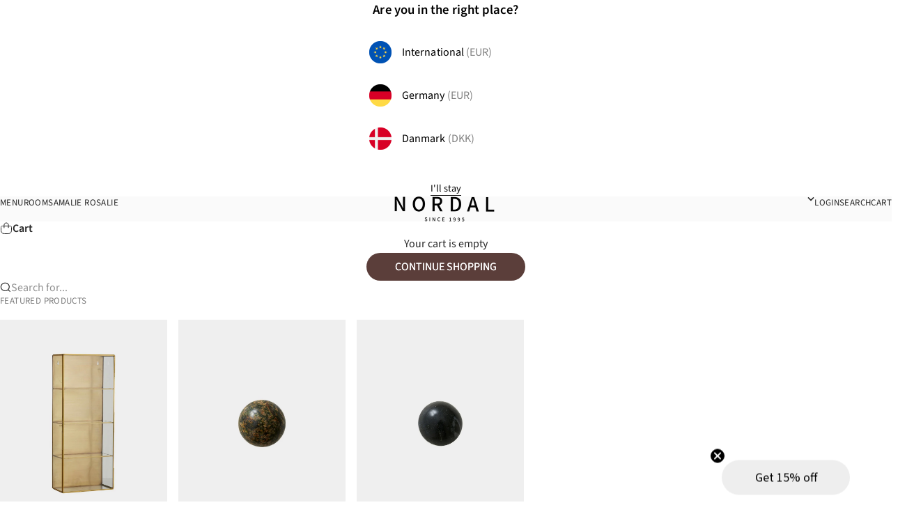

--- FILE ---
content_type: text/html; charset=utf-8
request_url: https://nordal.com/products/zarah-rug-beige
body_size: 55406
content:
<!doctype html>

<html lang="en" dir="ltr">
  <head>
    <meta charset="utf-8">
    <meta name="viewport" content="width=device-width, initial-scale=1.0, height=device-height, minimum-scale=1.0, maximum-scale=5.0">

    <title>ZARAH rug, 70x160 - beige</title><meta name="description" content="ZARAH rug is handmade and has decorative fringes at the ends. A simple and classic rug that can be used for many different purposes. With its elegant color combination and stylish pattern, ZARAH can easily be added to any decor. A safe choice that is sure to create atmosphere and warmth in your home.## Please note: the"><link rel="canonical" href="https://nordal.com/products/zarah-rug-beige"><link rel="shortcut icon" href="//nordal.com/cdn/shop/files/nordal_fav.png?v=1767863559&width=96">
      <link rel="apple-touch-icon" href="//nordal.com/cdn/shop/files/nordal_fav.png?v=1767863559&width=180"><link rel="preload" href="//nordal.com/cdn/fonts/source_sans_pro/sourcesanspro_n4.50ae3e156aed9a794db7e94c4d00984c7b66616c.woff2" as="font" type="font/woff2" crossorigin><link rel="preload" href="//nordal.com/cdn/fonts/source_sans_pro/sourcesanspro_n4.50ae3e156aed9a794db7e94c4d00984c7b66616c.woff2" as="font" type="font/woff2" crossorigin>
<link href="//nordal.com/cdn/shop/t/35/assets/cookie-information.css?v=102556377482469658481768298044" rel="stylesheet" type="text/css" media="all" /><link rel="preconnect" href="https://policy.app.cookieinformation.com" crossorigin="">
  
      
        
        <script async crossorigin fetchpriority="high" src="/cdn/shopifycloud/importmap-polyfill/es-modules-shim.2.4.0.js"></script>
<script id="CookieConsent" src="https://policy.app.cookieinformation.com/uc.js" data-culture="EN" data-gcm-version="2.0" type="text/javascript" async></script>
      

      
      
<style>#Coi-Renew {
          display: none !important;
        }
        #Coi-Renew.show-cookie-settings-btn {
            display: block !important;
        }</style>

     <script type="application/javascript" src="https://storage.googleapis.com/gowish-button-prod/js/gowish-iframe.js" id="gowish-iframescript" defer></script>
     <link rel="stylesheet" href="https://storage.googleapis.com/gowish-button-prod/css/gowish-iframe.css">
     <script src='https://tag.heylink.com/8c377c04-7e19-4398-9771-8649698990a0/script.js' defer></script><meta property="og:type" content="product">
  <meta property="og:title" content="ZARAH rug, 70x160 - beige">
  <meta property="product:price:amount" content="60,61">
  <meta property="product:price:currency" content="EUR">
  <meta property="product:availability" content="in stock"><meta property="og:image" content="http://nordal.com/cdn/shop/files/8433.jpg?v=1694431261&width=2048">
  <meta property="og:image:secure_url" content="https://nordal.com/cdn/shop/files/8433.jpg?v=1694431261&width=2048">
  <meta property="og:image:width" content="4001">
  <meta property="og:image:height" content="4972"><meta property="og:description" content="ZARAH rug is handmade and has decorative fringes at the ends. A simple and classic rug that can be used for many different purposes. With its elegant color combination and stylish pattern, ZARAH can easily be added to any decor. A safe choice that is sure to create atmosphere and warmth in your home.## Please note: the"><meta property="og:url" content="https://nordal.com/products/zarah-rug-beige">
<meta property="og:site_name" content="nordal.com"><meta name="twitter:card" content="summary"><meta name="twitter:title" content="ZARAH rug, 70x160 - beige">
  <meta name="twitter:description" content="ZARAH rug is handmade and has decorative fringes at the ends. A simple and classic rug that can be used for many different purposes. With its elegant color combination and stylish pattern, ZARAH can easily be added to any decor. A safe choice that is sure to create atmosphere and warmth in your home.## Please note: the rugs may vary in size by 3-4% as they are handmade."><meta name="twitter:image" content="https://nordal.com/cdn/shop/files/8433.jpg?crop=center&height=1200&v=1694431261&width=1200">
  <meta name="twitter:image:alt" content=""><script type="application/ld+json">{"@context":"http:\/\/schema.org\/","@id":"\/products\/zarah-rug-beige#product","@type":"Product","brand":{"@type":"Brand","name":"Nordal A\/S"},"category":"CARPETS","description":"ZARAH rug is handmade and has decorative fringes at the ends. A simple and classic rug that can be used for many different purposes. With its elegant color combination and stylish pattern, ZARAH can easily be added to any decor. A safe choice that is sure to create atmosphere and warmth in your home.## Please note: the rugs may vary in size by 3-4% as they are handmade.","gtin":"5708309179315","image":"https:\/\/nordal.com\/cdn\/shop\/files\/8433.jpg?v=1694431261\u0026width=1920","name":"ZARAH rug, 70x160 - beige","offers":{"@id":"\/products\/zarah-rug-beige?variant=47042428404046#offer","@type":"Offer","availability":"http:\/\/schema.org\/InStock","price":"60.61","priceCurrency":"EUR","url":"https:\/\/nordal.com\/products\/zarah-rug-beige?variant=47042428404046"},"sku":"8433","url":"https:\/\/nordal.com\/products\/zarah-rug-beige"}</script><script type="application/ld+json">
  {
    "@context": "https://schema.org",
    "@type": "BreadcrumbList",
    "itemListElement": [{
        "@type": "ListItem",
        "position": 1,
        "name": "Home",
        "item": "https://nordal.com"
      },{
            "@type": "ListItem",
            "position": 2,
            "name": "ZARAH rug, 70x160 - beige",
            "item": "https://nordal.com/products/zarah-rug-beige"
          }]
  }
</script><style>@font-face {
  font-family: "Source Sans Pro";
  font-weight: 400;
  font-style: normal;
  font-display: swap;
  src: url("//nordal.com/cdn/fonts/source_sans_pro/sourcesanspro_n4.50ae3e156aed9a794db7e94c4d00984c7b66616c.woff2") format("woff2"),
       url("//nordal.com/cdn/fonts/source_sans_pro/sourcesanspro_n4.d1662e048bd96ae7123e46600ff9744c0d84502d.woff") format("woff");
}
@font-face {
  font-family: "Source Sans Pro";
  font-weight: 400;
  font-style: italic;
  font-display: swap;
  src: url("//nordal.com/cdn/fonts/source_sans_pro/sourcesanspro_i4.130f29b9baa0095b80aea9236ca9ef6ab0069c67.woff2") format("woff2"),
       url("//nordal.com/cdn/fonts/source_sans_pro/sourcesanspro_i4.6146c8c8ae7b8853ccbbc8b859fcf805016ee743.woff") format("woff");
}
@font-face {
  font-family: "Source Sans Pro";
  font-weight: 400;
  font-style: normal;
  font-display: swap;
  src: url("//nordal.com/cdn/fonts/source_sans_pro/sourcesanspro_n4.50ae3e156aed9a794db7e94c4d00984c7b66616c.woff2") format("woff2"),
       url("//nordal.com/cdn/fonts/source_sans_pro/sourcesanspro_n4.d1662e048bd96ae7123e46600ff9744c0d84502d.woff") format("woff");
}
@font-face {
  font-family: "Source Sans Pro";
  font-weight: 400;
  font-style: italic;
  font-display: swap;
  src: url("//nordal.com/cdn/fonts/source_sans_pro/sourcesanspro_i4.130f29b9baa0095b80aea9236ca9ef6ab0069c67.woff2") format("woff2"),
       url("//nordal.com/cdn/fonts/source_sans_pro/sourcesanspro_i4.6146c8c8ae7b8853ccbbc8b859fcf805016ee743.woff") format("woff");
}
@font-face {
  font-family: "Source Sans Pro";
  font-weight: 600;
  font-style: normal;
  font-display: swap;
  src: url("//nordal.com/cdn/fonts/source_sans_pro/sourcesanspro_n6.cdbfc001bf7647698fff34a09dc1c625e4008e01.woff2") format("woff2"),
       url("//nordal.com/cdn/fonts/source_sans_pro/sourcesanspro_n6.75b644b223b15254f28282d56f730f2224564c8d.woff") format("woff");
}
@font-face {
  font-family: "Source Sans Pro";
  font-weight: 400;
  font-style: normal;
  font-display: swap;
  src: url("//nordal.com/cdn/fonts/source_sans_pro/sourcesanspro_n4.50ae3e156aed9a794db7e94c4d00984c7b66616c.woff2") format("woff2"),
       url("//nordal.com/cdn/fonts/source_sans_pro/sourcesanspro_n4.d1662e048bd96ae7123e46600ff9744c0d84502d.woff") format("woff");
}
@font-face {
  font-family: "Source Sans Pro";
  font-weight: 400;
  font-style: italic;
  font-display: swap;
  src: url("//nordal.com/cdn/fonts/source_sans_pro/sourcesanspro_i4.130f29b9baa0095b80aea9236ca9ef6ab0069c67.woff2") format("woff2"),
       url("//nordal.com/cdn/fonts/source_sans_pro/sourcesanspro_i4.6146c8c8ae7b8853ccbbc8b859fcf805016ee743.woff") format("woff");
}
@font-face {
  font-family: "Source Sans Pro";
  font-weight: 500;
  font-style: normal;
  font-display: swap;
  src: url("//nordal.com/cdn/fonts/source_sans_pro/sourcesanspro_n5.783a0e56914d4f6f44d3728e24352fac8739bbef.woff2") format("woff2"),
       url("//nordal.com/cdn/fonts/source_sans_pro/sourcesanspro_n5.a0c268a4943a8f0e51c6ea7086c7d033d0e9efb7.woff") format("woff");
}
@font-face {
  font-family: "Source Sans Pro";
  font-weight: 600;
  font-style: normal;
  font-display: swap;
  src: url("//nordal.com/cdn/fonts/source_sans_pro/sourcesanspro_n6.cdbfc001bf7647698fff34a09dc1c625e4008e01.woff2") format("woff2"),
       url("//nordal.com/cdn/fonts/source_sans_pro/sourcesanspro_n6.75b644b223b15254f28282d56f730f2224564c8d.woff") format("woff");
}
@font-face {
  font-family: "Source Sans Pro";
  font-weight: 600;
  font-style: italic;
  font-display: swap;
  src: url("//nordal.com/cdn/fonts/source_sans_pro/sourcesanspro_i6.a7a1818228124da83a70eb72b7d34bc48e82dcd5.woff2") format("woff2"),
       url("//nordal.com/cdn/fonts/source_sans_pro/sourcesanspro_i6.b8fa4504ffc1355d545c5cb21d13a938148a52fa.woff") format("woff");
}
:root {

    /* Container */
    --container-max-width: 100%;
    --container-gutter: 1rem;

    /* Spacing */
    --section-vertical-spacing: 2.5rem;
    --section-stack-row-gap: 2rem;

    /* Form settings */
    --form-gap: 1rem; /* Gap between fieldset and submit button */
    --fieldset-gap: 0.5rem; /* Gap between each form input within a fieldset */
    --form-control-gap: 0.5rem; /* Gap between input and label (ignored for floating label) */
    --checkbox-control-gap: 0.75rem; /* Horizontal gap between checkbox and its associated label */
    --input-padding-block: 0.65rem; /* Vertical padding for input, textarea and native select */
    --input-padding-inline: 1rem; /* Horizontal padding for input, textarea and native select */
    --checkbox-size: 0.875rem; /* Size (width and height) for checkbox */

    /* Product listing gaps */
    --product-list-column-gap: 1rem;
    --product-list-padding-inline: clamp(0px, var(--product-list-column-gap) , min(1.75rem, var(--product-list-column-gap)));--product-list-row-gap: 2.25rem;/* Other sizes */
    --header-group-height: calc(var(--announcement-bar-height, 0px) + var(--countdown-condensed-height, 0px) + var(--header-height, 0px));
    --sticky-area-height: calc(var(--announcement-bar-is-sticky, 0) * var(--announcement-bar-height, 0px) + var(--header-is-sticky, 0) * var(--header-height, 0px));
    --sticky-offset: calc(var(--announcement-bar-is-sticky, 0) * var(--announcement-bar-height, 0px) + var(--header-is-sticky, 0) * var(--header-is-visible, 1) * var(--header-height, 0px));

    /* RTL support */
    --transform-logical-flip: 1;
    --transform-origin-start: left;
    --transform-origin-end: right;

    /**
     * ---------------------------------------------------------------------
     * TYPOGRAPHY
     * ---------------------------------------------------------------------
     */

    /* Font properties */
    --subheading-font-family: "Source Sans Pro", sans-serif;
    --subheading-font-weight: 400;
    --subheading-font-style: normal;
    --subheading-font-size: 0.8125rem;
    --subheading-text-transform: uppercase;
    --subheading-letter-spacing: 0.03em;
    --heading-font-family: "Source Sans Pro", sans-serif;
    --heading-font-weight: 400;
    --heading-font-style: normal;
    --heading-text-transform: uppercase;
    --heading-letter-spacing: -0.02em;
    --heading-line-height: 1.2;
    --heading-italic-font-family: Helvetica, Arial, sans-serif;
    --heading-italic-font-weight: 400;
    --heading-italic-font-size-multiplier: 0%;
    --text-font-family: "Source Sans Pro", sans-serif;
    --text-font-weight: 400;
    --text-font-style: normal;
    --text-transform: normal;
    --text-letter-spacing: 0.005em;
    --text-line-height: 1.6;
    --text-font-medium-weight: 500;
    --text-font-bold-weight: 600;
    --button-font: var(--text-font-style) var(--text-font-weight) var(--button-font-size) / normal var(--text-font-family);
    --button-text-transform: uppercase;
    --button-letter-spacing: 0.0em;

    /* Font sizes */--text-heading-size-factor: 1;
    --text-display-xl: 3.815rem;
    --text-display-l: 3.052rem;
    --text-display-m: 2.441rem;
    --text-h1: 2.027rem;
    --text-h2: 1.802rem;
    --text-h3: 1.602rem;
    --text-h4: 1.424rem;
    --text-h5: 1.266rem;
    --text-h6: 1.125rem;
    --text-h7: 1rem;
    --text-xs: 0.79rem;
    --text-sm: 0.889rem;
    --text-base: 1rem;
    --text-lg: 1.125rem;
    --button-font-size: 1rem;

    /* @media screen and (max-width: 699px) {
    --text-display-xl: 2.986rem;
    --text-display-l: 2.488rem;
    --text-display-m: 2.074rem;
    --text-h1: 1.476rem;
    --text-h2: 1.383rem;
    --text-h3: 1.296rem;
    --text-h4: 1.215rem;
    --text-h5: 1.138rem;
    --text-h6: 1.067rem;
    --text-h7: 1rem;
    --text-xs: 0.878rem;
    --text-sm: 0.937rem;
    --text-base: 1rem;
    --text-lg: 1.125rem;
    --button-font-size: 1rem;
    } */

    /* Rounded variables (used for border radius) */
    --rounded-full: 9999px;
    --subheading-border-radius: 0.5rem;
    --button-border-radius: 1.5rem;
    --input-border-radius: 1.875rem;

    /* Product card variables */
    --product-card-row-count: 2;

    /**
     * ---------------------------------------------------------------------
     * OTHER
     * ---------------------------------------------------------------------
     */

    --icon-stroke-width: 1.2px;
    --quotation-mark-svg: url('data:image/svg+xml,<svg xmlns="http://www.w3.org/2000/svg" focusable="false" width="62" fill="none" viewBox="0 0 62 57"><path fill="%23000" d="M.79 31.904 11.924.816h12.296l-8.12 31.088h7.888V56.96H.79V31.904Zm37.351 0L49.277.816h12.064l-8.12 31.088h7.888V56.96H38.141V31.904Z" /></svg>');
  }

  [dir="rtl"]:root {
    /* RTL support */
    --transform-logical-flip: -1;
    --transform-origin-start: right;
    --transform-origin-end: left;
  }

  @media screen and (min-width: 700px) {
    :root {

      /* Spacing */
      --container-gutter: 2rem;

      /* Form settings */
      --form-gap: 1.25rem; /* Gap between fieldset and submit button */
      --fieldset-gap: 0.75rem; /* Gap between each form input within a fieldset */
      --input-padding-block: 0.75rem; /* Vertical padding for input, textarea and native select */

      /* Product listing gaps */--product-list-column-gap: 1rem;
        --product-list-row-gap: 3rem;}
  }

  @media screen and (min-width: 1000px) {
    :root {
      /* Spacing settings */
      --section-vertical-spacing: 3.5rem;
      --section-stack-row-gap: 3rem;
    }
  }

  @media screen and (min-width: 1600px) {
    :root {
      /* Spacing settings */
      --section-vertical-spacing: 4.5rem;
      --container-gutter: 3rem;

      /* Container max-width for large screens */
      --container-max-width-large: 1600px;
      --container-max-width-large-padding: calc(((100vw - var(--container-max-width-large)) / 2) + (var(--container-gutter) / 2));
      --container-max-width-large-padding-minus-gutter: calc(var(--container-max-width-large-padding) - (var(--container-gutter) / 2));
    }
  }

  /**
   * ---------------------------------------------------------------------
   * COLORS
   * ---------------------------------------------------------------------
   */

  :root {/* Font colors */

    --font-color-50: #fafafa;
    --font-color-100: #efefef;
    --font-color-200: #dcdcdc;
    --font-color-300: #bdbdbd;
    --font-color-400: #989898;
    --font-color-500: #7c7c7c;
    --font-color-600: #656565;
    --font-color-700: #525252;
    --font-color-800: #464646;
    --font-color-900: #3d3d3d;
    --font-color-950: #292929;

    --page-overlay: 0 0 0 / 0.4;
    --dialog-backdrop-blur: 12px;

    /* Status colors */
    --success-background: 227 240 232;
    --success-text: 22 131 66;
    --warning-background: 253 241 224;
    --warning-text: 237 138 0;
    --error-background: 251 224 224;
    --error-text: 224 0 0;

    /* Product colors */
    --on-sale-text: 139 75 47;
    --on-sale-badge-background: 139 75 47;
    --on-sale-badge-text: 255 255 255;
    --sold-out-badge-background: 50 30 30;
    --sold-out-badge-text: 255 255 255;
    --custom-badge-background: 255 255 255;
    --custom-badge-text: 0 0 0;
    --star-color: 246 164 41;

    /* Cookie colors */
    --cookie-content-background: #F6F6F6;
    --cookie-button-wrapper-background: #FFFFFF;
    --cookie-settings-wrapper-background: #F5F5F5;
    --cookie-secondary-background: ;
    --cookie-accent-color: #182044;
    --cookie-button-accept-background: #182044;
    --cookie-button-accept-text-color: #ffffff;
    --cookie-button-accept-border: #182044;
    --cookie-button-decline-background: transparent;
    --cookie-button-decline-border: #182044;
    --cookie-button-decline-text-color: #000000;
    --cookie-settings-text-color: #000000;
    --cookie-settings-background: #FFFFFF;

  }.color-scheme--scheme-1 {
      --accent: 91 62 58;
      --background: 250 250 250;
      --background-gradient: ;
      --background-secondary: 0 0 0;
      --has-transparent-background: 0;
      --has-filled-background: 1;
      --text-color: 38 38 38;--border-color: 38 38 38;/* Subheading colors */--subheading-background: 58 58 58;
      --subheading-border: 1px solid rgb(250 250 250);
      --subheading-text-color: 58 58 58;
      --subheading-has-padding: 1;

      /* Heading highlight */
      --heading-highlight-accent-color: 36 39 41;
      --heading-highlight-text-color: 255 255 255;

      /* Button colors */
      --button-background-primary: 91 62 58;
      --button-text-primary: 255 255 255;

      /* Form inputs */
      --input-background: 255 255 255;
      --input-text-color: 14 61 50;
      --input-text-transform: none;
    }.shopify-section:has(> .color-scheme--scheme-1) + .shopify-section:has(> .color-scheme--scheme-1) {
          --section-has-same-background-as-previous-section: 1;
        }.shopify-section:has(> .color-scheme--scheme-1) + .shopify-section:has(> .color-scheme--scheme-2) {
          --section-has-same-background-as-previous-section: 1;
        }.shopify-section:has(> .color-scheme--scheme-1) + .shopify-section:has(> .color-scheme--scheme-5) {
          --section-has-same-background-as-previous-section: 1;
        }.shopify-section:has(> .color-scheme--scheme-1) + .shopify-section:has(> .color-scheme--scheme-6) {
          --section-has-same-background-as-previous-section: 1;
        }.shopify-section:has(> .color-scheme--scheme-1) + .shopify-section:has(> .color-scheme--scheme-a92d3da6-5bf4-41f7-aade-519de883db0e) {
          --section-has-same-background-as-previous-section: 1;
        }.color-scheme--scheme-2 {
      --accent: 50 30 30;
      --background: 250 250 250;
      --background-gradient: ;
      --background-secondary: 247 243 239;
      --has-transparent-background: 0;
      --has-filled-background: 1;
      --text-color: 38 38 38;--border-color: 38 38 38;/* Subheading colors */--subheading-background: 0 0 0 / 0.0;
      --subheading-border: none;
      --subheading-text-color: 36 39 41;
      --subheading-has-padding: 0;

      /* Heading highlight */
      --heading-highlight-accent-color: 36 39 41;
      --heading-highlight-text-color: 255 255 255;

      /* Button colors */
      --button-background-primary: 50 30 30;
      --button-text-primary: 255 255 255;

      /* Form inputs */
      --input-background: 255 255 255;
      --input-text-color: 50 30 30;
      --input-text-transform: none;
    }.shopify-section:has(> .color-scheme--scheme-2) + .shopify-section:has(> .color-scheme--scheme-1) {
          --section-has-same-background-as-previous-section: 1;
        }.shopify-section:has(> .color-scheme--scheme-2) + .shopify-section:has(> .color-scheme--scheme-2) {
          --section-has-same-background-as-previous-section: 1;
        }.shopify-section:has(> .color-scheme--scheme-2) + .shopify-section:has(> .color-scheme--scheme-5) {
          --section-has-same-background-as-previous-section: 1;
        }.shopify-section:has(> .color-scheme--scheme-2) + .shopify-section:has(> .color-scheme--scheme-6) {
          --section-has-same-background-as-previous-section: 1;
        }.shopify-section:has(> .color-scheme--scheme-2) + .shopify-section:has(> .color-scheme--scheme-a92d3da6-5bf4-41f7-aade-519de883db0e) {
          --section-has-same-background-as-previous-section: 1;
        }.color-scheme--scheme-3 {
      --accent: 0 32 91;
      --background: 0 0 0 / 0;
      --background-gradient: ;
      --background-secondary: 240 240 240;
      --has-transparent-background: 1;
      --has-filled-background: 0;
      --text-color: 255 255 255;--border-color: 255 255 255 / 1;/* Subheading colors */--subheading-background: 0 0 0 / 0.0;
      --subheading-border: none;
      --subheading-text-color: 255 255 255;
      --subheading-has-padding: 0;

      /* Heading highlight */
      --heading-highlight-accent-color: 3 3 5;
      --heading-highlight-text-color: 255 255 255;

      /* Button colors */
      --button-background-primary: 0 32 91;
      --button-text-primary: 255 255 255;

      /* Form inputs */
      --input-background: 255 255 255;
      --input-text-color: 3 3 5;
      --input-text-transform: none;
    }.shopify-section:has(> .color-scheme--scheme-3) + .shopify-section:has(> .color-scheme--scheme-3) {
          --section-has-same-background-as-previous-section: 1;
        }.color-scheme--scheme-4 {
      --accent: 237 235 229;
      --background: 24 24 24;
      --background-gradient: ;
      --background-secondary: 255 255 255;
      --has-transparent-background: 0;
      --has-filled-background: 1;
      --text-color: 237 235 229;--border-color: 237 235 229;/* Subheading colors */--subheading-background: 0 0 0 / 0.0;
      --subheading-border: none;
      --subheading-text-color: 250 244 240;
      --subheading-has-padding: 0;

      /* Heading highlight */
      --heading-highlight-accent-color: 250 244 240;
      --heading-highlight-text-color: 36 39 41;

      /* Button colors */
      --button-background-primary: 237 235 229;
      --button-text-primary: 24 24 24;

      /* Form inputs */
      --input-background: 35 15 15;
      --input-text-color: 255 255 255;
      --input-text-transform: none;
    }.shopify-section:has(> .color-scheme--scheme-4) + .shopify-section:has(> .color-scheme--scheme-4) {
          --section-has-same-background-as-previous-section: 1;
        }.color-scheme--scheme-5 {
      --accent: 24 24 24;
      --background: 250 250 250;
      --background-gradient: ;
      --background-secondary: 255 255 255;
      --has-transparent-background: 0;
      --has-filled-background: 1;
      --text-color: 24 24 24;--border-color: 24 24 24;/* Subheading colors */--subheading-background: 0 0 0 / 0.0;
      --subheading-border: none;
      --subheading-text-color: 36 39 41;
      --subheading-has-padding: 0;

      /* Heading highlight */
      --heading-highlight-accent-color: 163 42 26;
      --heading-highlight-text-color: 255 255 255;

      /* Button colors */
      --button-background-primary: 24 24 24;
      --button-text-primary: 255 255 255;

      /* Form inputs */
      --input-background: 255 255 255;
      --input-text-color: 36 39 41;
      --input-text-transform: none;
    }.shopify-section:has(> .color-scheme--scheme-5) + .shopify-section:has(> .color-scheme--scheme-1) {
          --section-has-same-background-as-previous-section: 1;
        }.shopify-section:has(> .color-scheme--scheme-5) + .shopify-section:has(> .color-scheme--scheme-2) {
          --section-has-same-background-as-previous-section: 1;
        }.shopify-section:has(> .color-scheme--scheme-5) + .shopify-section:has(> .color-scheme--scheme-5) {
          --section-has-same-background-as-previous-section: 1;
        }.shopify-section:has(> .color-scheme--scheme-5) + .shopify-section:has(> .color-scheme--scheme-6) {
          --section-has-same-background-as-previous-section: 1;
        }.shopify-section:has(> .color-scheme--scheme-5) + .shopify-section:has(> .color-scheme--scheme-a92d3da6-5bf4-41f7-aade-519de883db0e) {
          --section-has-same-background-as-previous-section: 1;
        }.color-scheme--scheme-6 {
      --accent: 255 255 255;
      --background: 250 250 250;
      --background-gradient: ;
      --background-secondary: 239 239 239;
      --has-transparent-background: 0;
      --has-filled-background: 1;
      --text-color: 38 38 38;--border-color: 38 38 38;/* Subheading colors */--subheading-background: 0 0 0 / 0.0;
      --subheading-border: none;
      --subheading-text-color: 255 255 255;
      --subheading-has-padding: 0;

      /* Heading highlight */
      --heading-highlight-accent-color: 255 255 255;
      --heading-highlight-text-color: 82 87 46;

      /* Button colors */
      --button-background-primary: 255 255 255;
      --button-text-primary: 82 87 46;

      /* Form inputs */
      --input-background: 255 255 255;
      --input-text-color: 82 87 46;
      --input-text-transform: none;
    }.shopify-section:has(> .color-scheme--scheme-6) + .shopify-section:has(> .color-scheme--scheme-1) {
          --section-has-same-background-as-previous-section: 1;
        }.shopify-section:has(> .color-scheme--scheme-6) + .shopify-section:has(> .color-scheme--scheme-2) {
          --section-has-same-background-as-previous-section: 1;
        }.shopify-section:has(> .color-scheme--scheme-6) + .shopify-section:has(> .color-scheme--scheme-5) {
          --section-has-same-background-as-previous-section: 1;
        }.shopify-section:has(> .color-scheme--scheme-6) + .shopify-section:has(> .color-scheme--scheme-6) {
          --section-has-same-background-as-previous-section: 1;
        }.shopify-section:has(> .color-scheme--scheme-6) + .shopify-section:has(> .color-scheme--scheme-a92d3da6-5bf4-41f7-aade-519de883db0e) {
          --section-has-same-background-as-previous-section: 1;
        }.color-scheme--scheme-7 {
      --accent: 38 38 38;
      --background: 235 233 221;
      --background-gradient: ;
      --background-secondary: 0 0 0;
      --has-transparent-background: 0;
      --has-filled-background: 1;
      --text-color: 38 38 38;--border-color: 38 38 38;/* Subheading colors */--subheading-background: 0 0 0 / 0.0;
      --subheading-border: none;
      --subheading-text-color: 255 255 255;
      --subheading-has-padding: 0;

      /* Heading highlight */
      --heading-highlight-accent-color: 255 255 255;
      --heading-highlight-text-color: 255 255 255;

      /* Button colors */
      --button-background-primary: 38 38 38;
      --button-text-primary: 250 250 250;

      /* Form inputs */
      --input-background: 0 0 0;
      --input-text-color: 255 255 255;
      --input-text-transform: none;
    }.shopify-section:has(> .color-scheme--scheme-7) + .shopify-section:has(> .color-scheme--scheme-7) {
          --section-has-same-background-as-previous-section: 1;
        }.color-scheme--scheme-a92d3da6-5bf4-41f7-aade-519de883db0e {
      --accent: 255 255 255;
      --background: 250 250 250;
      --background-gradient: ;
      --background-secondary: 255 255 255;
      --has-transparent-background: 0;
      --has-filled-background: 1;
      --text-color: 255 255 255;--border-color: 255 255 255;/* Subheading colors */--subheading-background: 0 0 0 / 0.0;
      --subheading-border: none;
      --subheading-text-color: 36 39 41;
      --subheading-has-padding: 0;

      /* Heading highlight */
      --heading-highlight-accent-color: 36 39 41;
      --heading-highlight-text-color: 0 32 91;

      /* Button colors */
      --button-background-primary: 255 255 255;
      --button-text-primary: 255 255 255;

      /* Form inputs */
      --input-background: 255 255 255;
      --input-text-color: 50 30 30;
      --input-text-transform: none;
    }.shopify-section:has(> .color-scheme--scheme-a92d3da6-5bf4-41f7-aade-519de883db0e) + .shopify-section:has(> .color-scheme--scheme-1) {
          --section-has-same-background-as-previous-section: 1;
        }.shopify-section:has(> .color-scheme--scheme-a92d3da6-5bf4-41f7-aade-519de883db0e) + .shopify-section:has(> .color-scheme--scheme-2) {
          --section-has-same-background-as-previous-section: 1;
        }.shopify-section:has(> .color-scheme--scheme-a92d3da6-5bf4-41f7-aade-519de883db0e) + .shopify-section:has(> .color-scheme--scheme-5) {
          --section-has-same-background-as-previous-section: 1;
        }.shopify-section:has(> .color-scheme--scheme-a92d3da6-5bf4-41f7-aade-519de883db0e) + .shopify-section:has(> .color-scheme--scheme-6) {
          --section-has-same-background-as-previous-section: 1;
        }.shopify-section:has(> .color-scheme--scheme-a92d3da6-5bf4-41f7-aade-519de883db0e) + .shopify-section:has(> .color-scheme--scheme-a92d3da6-5bf4-41f7-aade-519de883db0e) {
          --section-has-same-background-as-previous-section: 1;
        }.color-scheme--scheme-e579bdc2-0d12-44fc-a3c2-f0a6fe6f2ba0 {
      --accent: 210 195 194;
      --background: 91 62 58;
      --background-gradient: ;
      --background-secondary: 240 238 232;
      --has-transparent-background: 0;
      --has-filled-background: 1;
      --text-color: 251 250 250;--border-color: 251 250 250;/* Subheading colors */--subheading-background: 0 0 0 / 0.0;
      --subheading-border: 1px solid rgb(95 132 200);
      --subheading-text-color: 36 39 41;
      --subheading-has-padding: 1;

      /* Heading highlight */
      --heading-highlight-accent-color: 36 39 41;
      --heading-highlight-text-color: 255 255 255;

      /* Button colors */
      --button-background-primary: 210 195 194;
      --button-text-primary: 38 38 38;

      /* Form inputs */
      --input-background: 255 255 255;
      --input-text-color: 50 30 30;
      --input-text-transform: none;
    }.shopify-section:has(> .color-scheme--scheme-e579bdc2-0d12-44fc-a3c2-f0a6fe6f2ba0) + .shopify-section:has(> .color-scheme--scheme-e579bdc2-0d12-44fc-a3c2-f0a6fe6f2ba0) {
          --section-has-same-background-as-previous-section: 1;
        }.color-scheme--scheme-43858644-e42b-4e97-baae-534748e12c1a {
      --accent: 91 62 58;
      --background: 210 195 194;
      --background-gradient: ;
      --background-secondary: 255 255 255;
      --has-transparent-background: 0;
      --has-filled-background: 1;
      --text-color: 38 38 38;--border-color: 38 38 38;/* Subheading colors */--subheading-background: 58 58 58;
      --subheading-border: 1px solid rgb(250 250 250);
      --subheading-text-color: 58 58 58;
      --subheading-has-padding: 1;

      /* Heading highlight */
      --heading-highlight-accent-color: 36 39 41;
      --heading-highlight-text-color: 255 255 255;

      /* Button colors */
      --button-background-primary: 91 62 58;
      --button-text-primary: 255 255 255;

      /* Form inputs */
      --input-background: 255 255 255;
      --input-text-color: 14 61 50;
      --input-text-transform: none;
    }.shopify-section:has(> .color-scheme--scheme-43858644-e42b-4e97-baae-534748e12c1a) + .shopify-section:has(> .color-scheme--scheme-43858644-e42b-4e97-baae-534748e12c1a) {
          --section-has-same-background-as-previous-section: 1;
        }.color-scheme--scheme-d476b9e7-656a-459f-b1dd-b05666b59880 {
      --accent: 91 62 58;
      --background: 102 95 95;
      --background-gradient: ;
      --background-secondary: 255 255 255;
      --has-transparent-background: 0;
      --has-filled-background: 1;
      --text-color: 255 255 255;--border-color: 255 255 255;/* Subheading colors */--subheading-background: 58 58 58;
      --subheading-border: 1px solid rgb(250 250 250);
      --subheading-text-color: 58 58 58;
      --subheading-has-padding: 1;

      /* Heading highlight */
      --heading-highlight-accent-color: 36 39 41;
      --heading-highlight-text-color: 255 255 255;

      /* Button colors */
      --button-background-primary: 91 62 58;
      --button-text-primary: 255 255 255;

      /* Form inputs */
      --input-background: 255 255 255;
      --input-text-color: 14 61 50;
      --input-text-transform: none;
    }.shopify-section:has(> .color-scheme--scheme-d476b9e7-656a-459f-b1dd-b05666b59880) + .shopify-section:has(> .color-scheme--scheme-d476b9e7-656a-459f-b1dd-b05666b59880) {
          --section-has-same-background-as-previous-section: 1;
        }</style>
<script>
  // This allows to expose several variables to the global scope, to be used in scripts
  window.themeVariables = {
    settings: {
      pageType: "product",
      moneyFormat: "€{{amount_with_comma_separator}}",
      moneyWithCurrencyFormat: "€{{amount_with_comma_separator}} EUR",
      currencyCodeEnabled: false,
      cartType: "drawer",
      showHeadingEffectAnimation: false,
      staggerProducts: false
    },

    strings: {
      addedToCart: "{{product_title}} was added to cart",
      closeGallery: "Close gallery",
      zoomGallery: "Zoom",
      errorGallery: "Image cannot be loaded",
      shippingEstimatorNoResults: "Sorry, we do not ship to your address.",
      shippingEstimatorOneResult: "There is one shipping rate for your address:",
      shippingEstimatorMultipleResults: "There are several shipping rates for your address:",
      shippingEstimatorError: "One or more error occurred while retrieving shipping rates:",
      next: "Next",
      previous: "Previous"
    },

    mediaQueries: {
      'sm': 'screen and (min-width: 700px)',
      'md': 'screen and (min-width: 1000px)',
      'lg': 'screen and (min-width: 1150px)',
      'xl': 'screen and (min-width: 1400px)',
      '2xl': 'screen and (min-width: 1600px)',
      'sm-max': 'screen and (max-width: 699px)',
      'md-max': 'screen and (max-width: 999px)',
      'lg-max': 'screen and (max-width: 1149px)',
      'xl-max': 'screen and (max-width: 1399px)',
      'xxl-max': 'screen and (max-width: 1599px)',
      'motion-safe': '(prefers-reduced-motion: no-preference)',
      'motion-reduce': '(prefers-reduced-motion: reduce)',
      'supports-hover': 'screen and (pointer: fine)',
      'supports-touch': 'screen and (pointer: coarse)'
    }
  };</script><script src="//nordal.com/cdn/shop/t/35/assets/mega-menu-image.js?v=26654753272744752591768854628" defer></script>

    <script type="importmap">{
        "imports": {
          "vendor": "//nordal.com/cdn/shop/t/35/assets/vendor.min.js?v=149317703429685268631768298051",
          "theme": "//nordal.com/cdn/shop/t/35/assets/theme.js?v=52177008525963118621768471395",
          "photoswipe": "//nordal.com/cdn/shop/t/35/assets/photoswipe.min.js?v=13374349288281597431768298047"
        }
      }
    </script>

    <script type="module" src="//nordal.com/cdn/shop/t/35/assets/vendor.min.js?v=149317703429685268631768298051"></script>
    <script type="module" src="//nordal.com/cdn/shop/t/35/assets/theme.js?v=52177008525963118621768471395"></script><script src="https://a.klaviyo.com/media/js/onsite/onsite.js"></script>
      <script>
        window.klaviyoBISEnable = true;

        var klaviyo = klaviyo || [];
        klaviyo.init({
          account: 'SBZPtu',
          list: 'R4DcVn',platform: 'shopify'
        });

        klaviyo.enable("backinstock", {
          trigger: {
            product_page_text: "Notify me when available",
            product_page_class: "klaviyo-bis-trigger button button--outline",
            product_page_text_align: "center",
            product_page_margin: "0",
            alternate_anchor: "product-form-main button[type='submit']",
            replace_anchor: false
          },
          modal: {
            headline: "{product_name}",
            body_content: "Be the first to get notified when this product is back in stock.",
            email_field_label: "Email",
            button_label: "Notify me",
            subscription_success_label: "You have been subscribed! We will notify you when this product is back in stock.",
            newsletter_subscribe_label: "Subscribe to our newsletter",
            footer_content: '',
            drop_background_color: "#000",
            background_color: "#fff",
            text_color: "#000",
            button_text_color: "#fff",
            button_background_color: "#000",
            close_button_color: "#ccc",
            error_background_color: "#fcd6d7",
            error_text_color: "#C72E2F",
            success_background_color: "#d3efcd",
            success_text_color: "#1B9500"
          }
        });
      </script><script type="text/javascript">
        var _learnq = _learnq || [];

        // Listen for Stretch theme's add to cart event
        document.addEventListener('variant:add', function(event) {
          if (event.detail && event.detail.variant) {
            var item = {
              Name: event.detail.variant.title || event.detail.variant.name,
              ProductID: event.detail.variant.product_id,
              VariantID: event.detail.variant.id,
              Price: event.detail.variant.price / 100,
              Quantity: event.detail.quantity || 1
            };
            _learnq.push(['track', 'Added to Cart', item]);
          }
        });
      </script><script src="//nordal.com/cdn/shop/t/35/assets/klaviyo-bis-instant.js?v=142388659590216950181768298046"></script><script>window.performance && window.performance.mark && window.performance.mark('shopify.content_for_header.start');</script><meta name="facebook-domain-verification" content="5vpn1kr9ef0xbzqgnc0jatuwecdu9p">
<meta id="shopify-digital-wallet" name="shopify-digital-wallet" content="/71864516898/digital_wallets/dialog">
<meta name="shopify-checkout-api-token" content="2e5912389f69114fa34f592e6c4e6791">
<meta id="in-context-paypal-metadata" data-shop-id="71864516898" data-venmo-supported="false" data-environment="production" data-locale="en_US" data-paypal-v4="true" data-currency="EUR">
<link rel="alternate" type="application/json+oembed" href="https://nordal.com/products/zarah-rug-beige.oembed">
<script async="async" src="/checkouts/internal/preloads.js?locale=en-DE"></script>
<link rel="preconnect" href="https://shop.app" crossorigin="anonymous">
<script async="async" src="https://shop.app/checkouts/internal/preloads.js?locale=en-DE&shop_id=71864516898" crossorigin="anonymous"></script>
<script id="apple-pay-shop-capabilities" type="application/json">{"shopId":71864516898,"countryCode":"DK","currencyCode":"EUR","merchantCapabilities":["supports3DS"],"merchantId":"gid:\/\/shopify\/Shop\/71864516898","merchantName":"nordal.com","requiredBillingContactFields":["postalAddress","email","phone"],"requiredShippingContactFields":["postalAddress","email","phone"],"shippingType":"shipping","supportedNetworks":["visa","maestro","masterCard","amex"],"total":{"type":"pending","label":"nordal.com","amount":"1.00"},"shopifyPaymentsEnabled":true,"supportsSubscriptions":true}</script>
<script id="shopify-features" type="application/json">{"accessToken":"2e5912389f69114fa34f592e6c4e6791","betas":["rich-media-storefront-analytics"],"domain":"nordal.com","predictiveSearch":true,"shopId":71864516898,"locale":"en"}</script>
<script>var Shopify = Shopify || {};
Shopify.shop = "nordal-com.myshopify.com";
Shopify.locale = "en";
Shopify.currency = {"active":"EUR","rate":"1.0"};
Shopify.country = "DE";
Shopify.theme = {"name":"stretch\/nordal\/com\/dev","id":182730588494,"schema_name":"Prestige\/stretch","schema_version":"1.5.0","theme_store_id":null,"role":"main"};
Shopify.theme.handle = "null";
Shopify.theme.style = {"id":null,"handle":null};
Shopify.cdnHost = "nordal.com/cdn";
Shopify.routes = Shopify.routes || {};
Shopify.routes.root = "/";</script>
<script type="module">!function(o){(o.Shopify=o.Shopify||{}).modules=!0}(window);</script>
<script>!function(o){function n(){var o=[];function n(){o.push(Array.prototype.slice.apply(arguments))}return n.q=o,n}var t=o.Shopify=o.Shopify||{};t.loadFeatures=n(),t.autoloadFeatures=n()}(window);</script>
<script>
  window.ShopifyPay = window.ShopifyPay || {};
  window.ShopifyPay.apiHost = "shop.app\/pay";
  window.ShopifyPay.redirectState = null;
</script>
<script id="shop-js-analytics" type="application/json">{"pageType":"product"}</script>
<script defer="defer" async type="module" src="//nordal.com/cdn/shopifycloud/shop-js/modules/v2/client.init-shop-cart-sync_BT-GjEfc.en.esm.js"></script>
<script defer="defer" async type="module" src="//nordal.com/cdn/shopifycloud/shop-js/modules/v2/chunk.common_D58fp_Oc.esm.js"></script>
<script defer="defer" async type="module" src="//nordal.com/cdn/shopifycloud/shop-js/modules/v2/chunk.modal_xMitdFEc.esm.js"></script>
<script type="module">
  await import("//nordal.com/cdn/shopifycloud/shop-js/modules/v2/client.init-shop-cart-sync_BT-GjEfc.en.esm.js");
await import("//nordal.com/cdn/shopifycloud/shop-js/modules/v2/chunk.common_D58fp_Oc.esm.js");
await import("//nordal.com/cdn/shopifycloud/shop-js/modules/v2/chunk.modal_xMitdFEc.esm.js");

  window.Shopify.SignInWithShop?.initShopCartSync?.({"fedCMEnabled":true,"windoidEnabled":true});

</script>
<script>
  window.Shopify = window.Shopify || {};
  if (!window.Shopify.featureAssets) window.Shopify.featureAssets = {};
  window.Shopify.featureAssets['shop-js'] = {"shop-cart-sync":["modules/v2/client.shop-cart-sync_DZOKe7Ll.en.esm.js","modules/v2/chunk.common_D58fp_Oc.esm.js","modules/v2/chunk.modal_xMitdFEc.esm.js"],"init-fed-cm":["modules/v2/client.init-fed-cm_B6oLuCjv.en.esm.js","modules/v2/chunk.common_D58fp_Oc.esm.js","modules/v2/chunk.modal_xMitdFEc.esm.js"],"shop-cash-offers":["modules/v2/client.shop-cash-offers_D2sdYoxE.en.esm.js","modules/v2/chunk.common_D58fp_Oc.esm.js","modules/v2/chunk.modal_xMitdFEc.esm.js"],"shop-login-button":["modules/v2/client.shop-login-button_QeVjl5Y3.en.esm.js","modules/v2/chunk.common_D58fp_Oc.esm.js","modules/v2/chunk.modal_xMitdFEc.esm.js"],"pay-button":["modules/v2/client.pay-button_DXTOsIq6.en.esm.js","modules/v2/chunk.common_D58fp_Oc.esm.js","modules/v2/chunk.modal_xMitdFEc.esm.js"],"shop-button":["modules/v2/client.shop-button_DQZHx9pm.en.esm.js","modules/v2/chunk.common_D58fp_Oc.esm.js","modules/v2/chunk.modal_xMitdFEc.esm.js"],"avatar":["modules/v2/client.avatar_BTnouDA3.en.esm.js"],"init-windoid":["modules/v2/client.init-windoid_CR1B-cfM.en.esm.js","modules/v2/chunk.common_D58fp_Oc.esm.js","modules/v2/chunk.modal_xMitdFEc.esm.js"],"init-shop-for-new-customer-accounts":["modules/v2/client.init-shop-for-new-customer-accounts_C_vY_xzh.en.esm.js","modules/v2/client.shop-login-button_QeVjl5Y3.en.esm.js","modules/v2/chunk.common_D58fp_Oc.esm.js","modules/v2/chunk.modal_xMitdFEc.esm.js"],"init-shop-email-lookup-coordinator":["modules/v2/client.init-shop-email-lookup-coordinator_BI7n9ZSv.en.esm.js","modules/v2/chunk.common_D58fp_Oc.esm.js","modules/v2/chunk.modal_xMitdFEc.esm.js"],"init-shop-cart-sync":["modules/v2/client.init-shop-cart-sync_BT-GjEfc.en.esm.js","modules/v2/chunk.common_D58fp_Oc.esm.js","modules/v2/chunk.modal_xMitdFEc.esm.js"],"shop-toast-manager":["modules/v2/client.shop-toast-manager_DiYdP3xc.en.esm.js","modules/v2/chunk.common_D58fp_Oc.esm.js","modules/v2/chunk.modal_xMitdFEc.esm.js"],"init-customer-accounts":["modules/v2/client.init-customer-accounts_D9ZNqS-Q.en.esm.js","modules/v2/client.shop-login-button_QeVjl5Y3.en.esm.js","modules/v2/chunk.common_D58fp_Oc.esm.js","modules/v2/chunk.modal_xMitdFEc.esm.js"],"init-customer-accounts-sign-up":["modules/v2/client.init-customer-accounts-sign-up_iGw4briv.en.esm.js","modules/v2/client.shop-login-button_QeVjl5Y3.en.esm.js","modules/v2/chunk.common_D58fp_Oc.esm.js","modules/v2/chunk.modal_xMitdFEc.esm.js"],"shop-follow-button":["modules/v2/client.shop-follow-button_CqMgW2wH.en.esm.js","modules/v2/chunk.common_D58fp_Oc.esm.js","modules/v2/chunk.modal_xMitdFEc.esm.js"],"checkout-modal":["modules/v2/client.checkout-modal_xHeaAweL.en.esm.js","modules/v2/chunk.common_D58fp_Oc.esm.js","modules/v2/chunk.modal_xMitdFEc.esm.js"],"shop-login":["modules/v2/client.shop-login_D91U-Q7h.en.esm.js","modules/v2/chunk.common_D58fp_Oc.esm.js","modules/v2/chunk.modal_xMitdFEc.esm.js"],"lead-capture":["modules/v2/client.lead-capture_BJmE1dJe.en.esm.js","modules/v2/chunk.common_D58fp_Oc.esm.js","modules/v2/chunk.modal_xMitdFEc.esm.js"],"payment-terms":["modules/v2/client.payment-terms_Ci9AEqFq.en.esm.js","modules/v2/chunk.common_D58fp_Oc.esm.js","modules/v2/chunk.modal_xMitdFEc.esm.js"]};
</script>
<script id="__st">var __st={"a":71864516898,"offset":3600,"reqid":"7a43797d-11a0-4f23-9414-672e73b0cd12-1769268016","pageurl":"nordal.com\/products\/zarah-rug-beige","u":"7548f7546ead","p":"product","rtyp":"product","rid":8524711690574};</script>
<script>window.ShopifyPaypalV4VisibilityTracking = true;</script>
<script id="captcha-bootstrap">!function(){'use strict';const t='contact',e='account',n='new_comment',o=[[t,t],['blogs',n],['comments',n],[t,'customer']],c=[[e,'customer_login'],[e,'guest_login'],[e,'recover_customer_password'],[e,'create_customer']],r=t=>t.map((([t,e])=>`form[action*='/${t}']:not([data-nocaptcha='true']) input[name='form_type'][value='${e}']`)).join(','),a=t=>()=>t?[...document.querySelectorAll(t)].map((t=>t.form)):[];function s(){const t=[...o],e=r(t);return a(e)}const i='password',u='form_key',d=['recaptcha-v3-token','g-recaptcha-response','h-captcha-response',i],f=()=>{try{return window.sessionStorage}catch{return}},m='__shopify_v',_=t=>t.elements[u];function p(t,e,n=!1){try{const o=window.sessionStorage,c=JSON.parse(o.getItem(e)),{data:r}=function(t){const{data:e,action:n}=t;return t[m]||n?{data:e,action:n}:{data:t,action:n}}(c);for(const[e,n]of Object.entries(r))t.elements[e]&&(t.elements[e].value=n);n&&o.removeItem(e)}catch(o){console.error('form repopulation failed',{error:o})}}const l='form_type',E='cptcha';function T(t){t.dataset[E]=!0}const w=window,h=w.document,L='Shopify',v='ce_forms',y='captcha';let A=!1;((t,e)=>{const n=(g='f06e6c50-85a8-45c8-87d0-21a2b65856fe',I='https://cdn.shopify.com/shopifycloud/storefront-forms-hcaptcha/ce_storefront_forms_captcha_hcaptcha.v1.5.2.iife.js',D={infoText:'Protected by hCaptcha',privacyText:'Privacy',termsText:'Terms'},(t,e,n)=>{const o=w[L][v],c=o.bindForm;if(c)return c(t,g,e,D).then(n);var r;o.q.push([[t,g,e,D],n]),r=I,A||(h.body.append(Object.assign(h.createElement('script'),{id:'captcha-provider',async:!0,src:r})),A=!0)});var g,I,D;w[L]=w[L]||{},w[L][v]=w[L][v]||{},w[L][v].q=[],w[L][y]=w[L][y]||{},w[L][y].protect=function(t,e){n(t,void 0,e),T(t)},Object.freeze(w[L][y]),function(t,e,n,w,h,L){const[v,y,A,g]=function(t,e,n){const i=e?o:[],u=t?c:[],d=[...i,...u],f=r(d),m=r(i),_=r(d.filter((([t,e])=>n.includes(e))));return[a(f),a(m),a(_),s()]}(w,h,L),I=t=>{const e=t.target;return e instanceof HTMLFormElement?e:e&&e.form},D=t=>v().includes(t);t.addEventListener('submit',(t=>{const e=I(t);if(!e)return;const n=D(e)&&!e.dataset.hcaptchaBound&&!e.dataset.recaptchaBound,o=_(e),c=g().includes(e)&&(!o||!o.value);(n||c)&&t.preventDefault(),c&&!n&&(function(t){try{if(!f())return;!function(t){const e=f();if(!e)return;const n=_(t);if(!n)return;const o=n.value;o&&e.removeItem(o)}(t);const e=Array.from(Array(32),(()=>Math.random().toString(36)[2])).join('');!function(t,e){_(t)||t.append(Object.assign(document.createElement('input'),{type:'hidden',name:u})),t.elements[u].value=e}(t,e),function(t,e){const n=f();if(!n)return;const o=[...t.querySelectorAll(`input[type='${i}']`)].map((({name:t})=>t)),c=[...d,...o],r={};for(const[a,s]of new FormData(t).entries())c.includes(a)||(r[a]=s);n.setItem(e,JSON.stringify({[m]:1,action:t.action,data:r}))}(t,e)}catch(e){console.error('failed to persist form',e)}}(e),e.submit())}));const S=(t,e)=>{t&&!t.dataset[E]&&(n(t,e.some((e=>e===t))),T(t))};for(const o of['focusin','change'])t.addEventListener(o,(t=>{const e=I(t);D(e)&&S(e,y())}));const B=e.get('form_key'),M=e.get(l),P=B&&M;t.addEventListener('DOMContentLoaded',(()=>{const t=y();if(P)for(const e of t)e.elements[l].value===M&&p(e,B);[...new Set([...A(),...v().filter((t=>'true'===t.dataset.shopifyCaptcha))])].forEach((e=>S(e,t)))}))}(h,new URLSearchParams(w.location.search),n,t,e,['guest_login'])})(!0,!0)}();</script>
<script integrity="sha256-4kQ18oKyAcykRKYeNunJcIwy7WH5gtpwJnB7kiuLZ1E=" data-source-attribution="shopify.loadfeatures" defer="defer" src="//nordal.com/cdn/shopifycloud/storefront/assets/storefront/load_feature-a0a9edcb.js" crossorigin="anonymous"></script>
<script crossorigin="anonymous" defer="defer" src="//nordal.com/cdn/shopifycloud/storefront/assets/shopify_pay/storefront-65b4c6d7.js?v=20250812"></script>
<script data-source-attribution="shopify.dynamic_checkout.dynamic.init">var Shopify=Shopify||{};Shopify.PaymentButton=Shopify.PaymentButton||{isStorefrontPortableWallets:!0,init:function(){window.Shopify.PaymentButton.init=function(){};var t=document.createElement("script");t.src="https://nordal.com/cdn/shopifycloud/portable-wallets/latest/portable-wallets.en.js",t.type="module",document.head.appendChild(t)}};
</script>
<script data-source-attribution="shopify.dynamic_checkout.buyer_consent">
  function portableWalletsHideBuyerConsent(e){var t=document.getElementById("shopify-buyer-consent"),n=document.getElementById("shopify-subscription-policy-button");t&&n&&(t.classList.add("hidden"),t.setAttribute("aria-hidden","true"),n.removeEventListener("click",e))}function portableWalletsShowBuyerConsent(e){var t=document.getElementById("shopify-buyer-consent"),n=document.getElementById("shopify-subscription-policy-button");t&&n&&(t.classList.remove("hidden"),t.removeAttribute("aria-hidden"),n.addEventListener("click",e))}window.Shopify?.PaymentButton&&(window.Shopify.PaymentButton.hideBuyerConsent=portableWalletsHideBuyerConsent,window.Shopify.PaymentButton.showBuyerConsent=portableWalletsShowBuyerConsent);
</script>
<script data-source-attribution="shopify.dynamic_checkout.cart.bootstrap">document.addEventListener("DOMContentLoaded",(function(){function t(){return document.querySelector("shopify-accelerated-checkout-cart, shopify-accelerated-checkout")}if(t())Shopify.PaymentButton.init();else{new MutationObserver((function(e,n){t()&&(Shopify.PaymentButton.init(),n.disconnect())})).observe(document.body,{childList:!0,subtree:!0})}}));
</script>
<link id="shopify-accelerated-checkout-styles" rel="stylesheet" media="screen" href="https://nordal.com/cdn/shopifycloud/portable-wallets/latest/accelerated-checkout-backwards-compat.css" crossorigin="anonymous">
<style id="shopify-accelerated-checkout-cart">
        #shopify-buyer-consent {
  margin-top: 1em;
  display: inline-block;
  width: 100%;
}

#shopify-buyer-consent.hidden {
  display: none;
}

#shopify-subscription-policy-button {
  background: none;
  border: none;
  padding: 0;
  text-decoration: underline;
  font-size: inherit;
  cursor: pointer;
}

#shopify-subscription-policy-button::before {
  box-shadow: none;
}

      </style>
<link rel="stylesheet" media="screen" href="//nordal.com/cdn/shop/t/35/compiled_assets/styles.css?v=19752">
<script>window.performance && window.performance.mark && window.performance.mark('shopify.content_for_header.end');</script>
<link href="//nordal.com/cdn/shop/t/35/assets/theme.css?v=119131622461064739851768474661" rel="stylesheet" type="text/css" media="all" /><link href="//nordal.com/cdn/shop/t/35/assets/cart-recommendations.css?v=75748599512858184871768298042" rel="stylesheet" type="text/css" media="all" /><!-- BEGIN app block: shopify://apps/hreflang-manager/blocks/gwa-hreflang/35dc0b05-d599-4c8e-8584-8cd17768854a --><!-- BEGIN app snippet: gwa-hreflang-product --><link rel="alternate" hreflang="x-default" href="https://nordal.com/products/zarah-rug-beige"><link rel="alternate" hreflang="en" href="https://nordal.com/products/zarah-rug-beige"><link rel="alternate" hreflang="de" href="https://nordal.com/de/products/zarah-rug-beige"><link rel="alternate" hreflang="fr" href="https://nordal.com/fr/products/zarah-rug-beige"><link rel="alternate" hreflang="es-DE" href="https://nordal.com/es/products/zarah-rug-beige"><link rel="alternate" hreflang="es-FR" href="https://nordal.com/es/products/zarah-rug-beige"><link rel="alternate" hreflang="es-SE" href="https://nordal.com/es/products/zarah-rug-beige"><link rel="alternate" hreflang="es-CZ" href="https://nordal.com/es/products/zarah-rug-beige"><link rel="alternate" hreflang="es-FI" href="https://nordal.com/es/products/zarah-rug-beige"><link rel="alternate" hreflang="es-IT" href="https://nordal.com/es/products/zarah-rug-beige"><link rel="alternate" hreflang="es-LV" href="https://nordal.com/es/products/zarah-rug-beige"><link rel="alternate" hreflang="es-LT" href="https://nordal.com/es/products/zarah-rug-beige"><link rel="alternate" hreflang="es-PL" href="https://nordal.com/es/products/zarah-rug-beige"><link rel="alternate" hreflang="es-ES" href="https://nordal.com/es/products/zarah-rug-beige"><link rel="alternate" hreflang="es-NL" href="https://nordal.com/es/products/zarah-rug-beige"><link rel="alternate" hreflang="pl-DE" href="https://nordal.com/pl/products/zarah-rug-beige"><link rel="alternate" hreflang="pl-FR" href="https://nordal.com/pl/products/zarah-rug-beige"><link rel="alternate" hreflang="pl-SE" href="https://nordal.com/pl/products/zarah-rug-beige"><link rel="alternate" hreflang="pl-CZ" href="https://nordal.com/pl/products/zarah-rug-beige"><link rel="alternate" hreflang="pl-FI" href="https://nordal.com/pl/products/zarah-rug-beige"><link rel="alternate" hreflang="pl-IT" href="https://nordal.com/pl/products/zarah-rug-beige"><link rel="alternate" hreflang="pl-LV" href="https://nordal.com/pl/products/zarah-rug-beige"><link rel="alternate" hreflang="pl-LT" href="https://nordal.com/pl/products/zarah-rug-beige"><link rel="alternate" hreflang="pl-PL" href="https://nordal.com/pl/products/zarah-rug-beige"><link rel="alternate" hreflang="pl-ES" href="https://nordal.com/pl/products/zarah-rug-beige"><link rel="alternate" hreflang="pl-NL" href="https://nordal.com/pl/products/zarah-rug-beige"><link rel="alternate" hreflang="nl-DE" href="https://nordal.com/nl/products/zarah-rug-beige"><link rel="alternate" hreflang="nl-FR" href="https://nordal.com/nl/products/zarah-rug-beige"><link rel="alternate" hreflang="nl-SE" href="https://nordal.com/nl/products/zarah-rug-beige"><link rel="alternate" hreflang="nl-CZ" href="https://nordal.com/nl/products/zarah-rug-beige"><link rel="alternate" hreflang="nl-FI" href="https://nordal.com/nl/products/zarah-rug-beige"><link rel="alternate" hreflang="nl-IT" href="https://nordal.com/nl/products/zarah-rug-beige"><link rel="alternate" hreflang="nl-LV" href="https://nordal.com/nl/products/zarah-rug-beige"><link rel="alternate" hreflang="nl-LT" href="https://nordal.com/nl/products/zarah-rug-beige"><link rel="alternate" hreflang="nl-PL" href="https://nordal.com/nl/products/zarah-rug-beige"><link rel="alternate" hreflang="nl-ES" href="https://nordal.com/nl/products/zarah-rug-beige"><link rel="alternate" hreflang="nl-NL" href="https://nordal.com/nl/products/zarah-rug-beige"><link rel="alternate" hreflang="it-DE" href="https://nordal.com/it/products/zarah-rug-beige"><link rel="alternate" hreflang="it-FR" href="https://nordal.com/it/products/zarah-rug-beige"><link rel="alternate" hreflang="it-SE" href="https://nordal.com/it/products/zarah-rug-beige"><link rel="alternate" hreflang="it-CZ" href="https://nordal.com/it/products/zarah-rug-beige"><link rel="alternate" hreflang="it-FI" href="https://nordal.com/it/products/zarah-rug-beige"><link rel="alternate" hreflang="it-IT" href="https://nordal.com/it/products/zarah-rug-beige"><link rel="alternate" hreflang="it-LV" href="https://nordal.com/it/products/zarah-rug-beige"><link rel="alternate" hreflang="it-LT" href="https://nordal.com/it/products/zarah-rug-beige"><link rel="alternate" hreflang="it-PL" href="https://nordal.com/it/products/zarah-rug-beige"><link rel="alternate" hreflang="it-ES" href="https://nordal.com/it/products/zarah-rug-beige"><link rel="alternate" hreflang="it-NL" href="https://nordal.com/it/products/zarah-rug-beige"><link rel="alternate" hreflang="da" href="https://nordal.dk/products/zarah-taeppe-beige"><!-- END app snippet --><!-- END app block --><!-- BEGIN app block: shopify://apps/klaviyo-email-marketing-sms/blocks/klaviyo-onsite-embed/2632fe16-c075-4321-a88b-50b567f42507 -->












  <script async src="https://static.klaviyo.com/onsite/js/SBZPtu/klaviyo.js?company_id=SBZPtu"></script>
  <script>!function(){if(!window.klaviyo){window._klOnsite=window._klOnsite||[];try{window.klaviyo=new Proxy({},{get:function(n,i){return"push"===i?function(){var n;(n=window._klOnsite).push.apply(n,arguments)}:function(){for(var n=arguments.length,o=new Array(n),w=0;w<n;w++)o[w]=arguments[w];var t="function"==typeof o[o.length-1]?o.pop():void 0,e=new Promise((function(n){window._klOnsite.push([i].concat(o,[function(i){t&&t(i),n(i)}]))}));return e}}})}catch(n){window.klaviyo=window.klaviyo||[],window.klaviyo.push=function(){var n;(n=window._klOnsite).push.apply(n,arguments)}}}}();</script>

  
    <script id="viewed_product">
      if (item == null) {
        var _learnq = _learnq || [];

        var MetafieldReviews = null
        var MetafieldYotpoRating = null
        var MetafieldYotpoCount = null
        var MetafieldLooxRating = null
        var MetafieldLooxCount = null
        var okendoProduct = null
        var okendoProductReviewCount = null
        var okendoProductReviewAverageValue = null
        try {
          // The following fields are used for Customer Hub recently viewed in order to add reviews.
          // This information is not part of __kla_viewed. Instead, it is part of __kla_viewed_reviewed_items
          MetafieldReviews = {};
          MetafieldYotpoRating = null
          MetafieldYotpoCount = null
          MetafieldLooxRating = null
          MetafieldLooxCount = null

          okendoProduct = null
          // If the okendo metafield is not legacy, it will error, which then requires the new json formatted data
          if (okendoProduct && 'error' in okendoProduct) {
            okendoProduct = null
          }
          okendoProductReviewCount = okendoProduct ? okendoProduct.reviewCount : null
          okendoProductReviewAverageValue = okendoProduct ? okendoProduct.reviewAverageValue : null
        } catch (error) {
          console.error('Error in Klaviyo onsite reviews tracking:', error);
        }

        var item = {
          Name: "ZARAH rug, 70x160 - beige",
          ProductID: 8524711690574,
          Categories: ["All","Black Friday","Black Week","Carpets from Nordal","Full price products","Gifts between €60 \u0026 €120","Hallway from Nordal","Home Decor from Nordal","Ikke nedsatte varer","Textiles \u0026 Carpets from Nordal","Textiles from Nordal"],
          ImageURL: "https://nordal.com/cdn/shop/files/8433_grande.jpg?v=1694431261",
          URL: "https://nordal.com/products/zarah-rug-beige",
          Brand: "Nordal A\/S",
          Price: "€60,61",
          Value: "60,61",
          CompareAtPrice: "€0,00"
        };
        _learnq.push(['track', 'Viewed Product', item]);
        _learnq.push(['trackViewedItem', {
          Title: item.Name,
          ItemId: item.ProductID,
          Categories: item.Categories,
          ImageUrl: item.ImageURL,
          Url: item.URL,
          Metadata: {
            Brand: item.Brand,
            Price: item.Price,
            Value: item.Value,
            CompareAtPrice: item.CompareAtPrice
          },
          metafields:{
            reviews: MetafieldReviews,
            yotpo:{
              rating: MetafieldYotpoRating,
              count: MetafieldYotpoCount,
            },
            loox:{
              rating: MetafieldLooxRating,
              count: MetafieldLooxCount,
            },
            okendo: {
              rating: okendoProductReviewAverageValue,
              count: okendoProductReviewCount,
            }
          }
        }]);
      }
    </script>
  




  <script>
    window.klaviyoReviewsProductDesignMode = false
  </script>







<!-- END app block --><!-- BEGIN app block: shopify://apps/judge-me-reviews/blocks/judgeme_core/61ccd3b1-a9f2-4160-9fe9-4fec8413e5d8 --><!-- Start of Judge.me Core -->






<link rel="dns-prefetch" href="https://cdnwidget.judge.me">
<link rel="dns-prefetch" href="https://cdn.judge.me">
<link rel="dns-prefetch" href="https://cdn1.judge.me">
<link rel="dns-prefetch" href="https://api.judge.me">

<script data-cfasync='false' class='jdgm-settings-script'>window.jdgmSettings={"pagination":5,"disable_web_reviews":true,"badge_no_review_text":"Ingen anmeldelser af dette produkt","badge_n_reviews_text":"{{ n }} anmeldelser af dette produkt","badge_star_color":"#313E36","hide_badge_preview_if_no_reviews":true,"badge_hide_text":false,"enforce_center_preview_badge":false,"widget_title":"Customer Reviews","widget_open_form_text":"Write a review","widget_close_form_text":"Cancel review","widget_refresh_page_text":"Refresh page","widget_summary_text":"Baseret på {{ number_of_reviews }} anmeldelse/anmeldelser","widget_no_review_text":"Ingen bedømmelser endnu","widget_name_field_text":"Display name","widget_verified_name_field_text":"Verified Name (public)","widget_name_placeholder_text":"Display name","widget_required_field_error_text":"This field is required.","widget_email_field_text":"Email address","widget_verified_email_field_text":"Verified Email (private, can not be edited)","widget_email_placeholder_text":"Your email address","widget_email_field_error_text":"Please enter a valid email address.","widget_rating_field_text":"Rating","widget_review_title_field_text":"Review Title","widget_review_title_placeholder_text":"Give your review a title","widget_review_body_field_text":"Review content","widget_review_body_placeholder_text":"Start writing here...","widget_pictures_field_text":"Picture/Video (optional)","widget_submit_review_text":"Submit Review","widget_submit_verified_review_text":"Submit Verified Review","widget_submit_success_msg_with_auto_publish":"Thank you! Please refresh the page in a few moments to see your review. You can remove or edit your review by logging into \u003ca href='https://judge.me/login' target='_blank' rel='nofollow noopener'\u003eJudge.me\u003c/a\u003e","widget_submit_success_msg_no_auto_publish":"Thank you! Your review will be published as soon as it is approved by the shop admin. You can remove or edit your review by logging into \u003ca href='https://judge.me/login' target='_blank' rel='nofollow noopener'\u003eJudge.me\u003c/a\u003e","widget_show_default_reviews_out_of_total_text":"Showing {{ n_reviews_shown }} out of {{ n_reviews }} reviews.","widget_show_all_link_text":"Show all","widget_show_less_link_text":"Show less","widget_author_said_text":"{{ reviewer_name }} said:","widget_days_text":"{{ n }} days ago","widget_weeks_text":"{{ n }} week/weeks ago","widget_months_text":"{{ n }} month/months ago","widget_years_text":"{{ n }} year/years ago","widget_yesterday_text":"Yesterday","widget_today_text":"Today","widget_replied_text":"\u003e\u003e {{ shop_name }} replied:","widget_read_more_text":"Read more","widget_reviewer_name_as_initial":"","widget_rating_filter_color":"#fbcd0a","widget_rating_filter_see_all_text":"See all reviews","widget_sorting_most_recent_text":"Most Recent","widget_sorting_highest_rating_text":"Highest Rating","widget_sorting_lowest_rating_text":"Lowest Rating","widget_sorting_with_pictures_text":"Only Pictures","widget_sorting_most_helpful_text":"Most Helpful","widget_open_question_form_text":"Ask a question","widget_reviews_subtab_text":"Reviews","widget_questions_subtab_text":"Questions","widget_question_label_text":"Question","widget_answer_label_text":"Answer","widget_question_placeholder_text":"Write your question here","widget_submit_question_text":"Submit Question","widget_question_submit_success_text":"Thank you for your question! We will notify you once it gets answered.","widget_star_color":"#313E36","verified_badge_text":"Verified","verified_badge_bg_color":"","verified_badge_text_color":"","verified_badge_placement":"left-of-reviewer-name","widget_review_max_height":"","widget_hide_border":false,"widget_social_share":false,"widget_thumb":false,"widget_review_location_show":false,"widget_location_format":"","all_reviews_include_out_of_store_products":true,"all_reviews_out_of_store_text":"(sold out)","all_reviews_pagination":100,"all_reviews_product_name_prefix_text":"about","enable_review_pictures":true,"enable_question_anwser":false,"widget_theme":"default","review_date_format":"dd/mm/yyyy","default_sort_method":"highest-rating","widget_product_reviews_subtab_text":"Product Reviews","widget_shop_reviews_subtab_text":"Shop Reviews","widget_other_products_reviews_text":"Reviews for other products","widget_store_reviews_subtab_text":"Store reviews","widget_no_store_reviews_text":"This store hasn't received any reviews yet","widget_web_restriction_product_reviews_text":"This product hasn't received any reviews yet","widget_no_items_text":"No items found","widget_show_more_text":"Show more","widget_write_a_store_review_text":"Write a Store Review","widget_other_languages_heading":"Reviews in Other Languages","widget_translate_review_text":"Translate review to {{ language }}","widget_translating_review_text":"Translating...","widget_show_original_translation_text":"Show original ({{ language }})","widget_translate_review_failed_text":"Review couldn't be translated.","widget_translate_review_retry_text":"Retry","widget_translate_review_try_again_later_text":"Try again later","show_product_url_for_grouped_product":false,"widget_sorting_pictures_first_text":"Pictures First","show_pictures_on_all_rev_page_mobile":true,"show_pictures_on_all_rev_page_desktop":true,"floating_tab_hide_mobile_install_preference":false,"floating_tab_button_name":"★ Reviews","floating_tab_title":"Let customers speak for us","floating_tab_button_color":"","floating_tab_button_background_color":"","floating_tab_url":"","floating_tab_url_enabled":false,"floating_tab_tab_style":"text","all_reviews_text_badge_text":"Customers rate us {{ shop.metafields.judgeme.all_reviews_rating|round:1 }}/5 based on {{ shop.metafields.judgeme.all_reviews_count }} reviews.","all_reviews_text_badge_text_branded_style":"{{ shop.metafields.judgeme.all_reviews_rating | round: 1 }} out of 5 stars based on {{ shop.metafields.judgeme.all_reviews_count }} reviews","is_all_reviews_text_badge_a_link":true,"show_stars_for_all_reviews_text_badge":true,"all_reviews_text_badge_url":"https://nordal.com/pages/customer-reviews","all_reviews_text_style":"text","all_reviews_text_color_style":"judgeme_brand_color","all_reviews_text_color":"#108474","all_reviews_text_show_jm_brand":false,"featured_carousel_show_header":true,"featured_carousel_title":"Let customers speak for us","testimonials_carousel_title":"Customers are saying","videos_carousel_title":"Real customer stories","cards_carousel_title":"Customers are saying","featured_carousel_count_text":"from {{ n }} reviews","featured_carousel_add_link_to_all_reviews_page":false,"featured_carousel_url":"","featured_carousel_show_images":true,"featured_carousel_autoslide_interval":5,"featured_carousel_arrows_on_the_sides":false,"featured_carousel_height":250,"featured_carousel_width":80,"featured_carousel_image_size":0,"featured_carousel_image_height":250,"featured_carousel_arrow_color":"#eeeeee","verified_count_badge_style":"branded","verified_count_badge_orientation":"horizontal","verified_count_badge_color_style":"judgeme_brand_color","verified_count_badge_color":"#108474","is_verified_count_badge_a_link":false,"verified_count_badge_url":"","verified_count_badge_show_jm_brand":true,"widget_rating_preset_default":5,"widget_first_sub_tab":"shop-reviews","widget_show_histogram":false,"widget_histogram_use_custom_color":false,"widget_pagination_use_custom_color":false,"widget_star_use_custom_color":false,"widget_verified_badge_use_custom_color":false,"widget_write_review_use_custom_color":false,"picture_reminder_submit_button":"Upload Pictures","enable_review_videos":true,"mute_video_by_default":true,"widget_sorting_videos_first_text":"Videos First","widget_review_pending_text":"Pending","featured_carousel_items_for_large_screen":3,"social_share_options_order":"Facebook,Twitter","remove_microdata_snippet":true,"disable_json_ld":false,"enable_json_ld_products":false,"preview_badge_show_question_text":false,"preview_badge_no_question_text":"No questions","preview_badge_n_question_text":"{{ number_of_questions }} question/questions","qa_badge_show_icon":false,"qa_badge_position":"same-row","remove_judgeme_branding":true,"widget_add_search_bar":false,"widget_search_bar_placeholder":"Search","widget_sorting_verified_only_text":"Verified only","featured_carousel_theme":"default","featured_carousel_show_rating":true,"featured_carousel_show_title":true,"featured_carousel_show_body":true,"featured_carousel_show_date":false,"featured_carousel_show_reviewer":true,"featured_carousel_show_product":false,"featured_carousel_header_background_color":"#108474","featured_carousel_header_text_color":"#ffffff","featured_carousel_name_product_separator":"reviewed","featured_carousel_full_star_background":"#108474","featured_carousel_empty_star_background":"#dadada","featured_carousel_vertical_theme_background":"#f9fafb","featured_carousel_verified_badge_enable":true,"featured_carousel_verified_badge_color":"#108474","featured_carousel_border_style":"round","featured_carousel_review_line_length_limit":3,"featured_carousel_more_reviews_button_text":"Read more reviews","featured_carousel_view_product_button_text":"View product","all_reviews_page_load_reviews_on":"scroll","all_reviews_page_load_more_text":"Load More Reviews","disable_fb_tab_reviews":false,"enable_ajax_cdn_cache":false,"widget_advanced_speed_features":5,"widget_public_name_text":"displayed publicly like","default_reviewer_name":"John Smith","default_reviewer_name_has_non_latin":true,"widget_reviewer_anonymous":"Anonymous","medals_widget_title":"Judge.me Review Medals","medals_widget_background_color":"#f9fafb","medals_widget_position":"footer_all_pages","medals_widget_border_color":"#f9fafb","medals_widget_verified_text_position":"left","medals_widget_use_monochromatic_version":false,"medals_widget_elements_color":"#108474","show_reviewer_avatar":true,"widget_invalid_yt_video_url_error_text":"Not a YouTube video URL","widget_max_length_field_error_text":"Please enter no more than {0} characters.","widget_show_country_flag":false,"widget_show_collected_via_shop_app":true,"widget_verified_by_shop_badge_style":"light","widget_verified_by_shop_text":"Verified by Shop","widget_show_photo_gallery":true,"widget_load_with_code_splitting":true,"widget_ugc_install_preference":false,"widget_ugc_title":"Made by us, Shared by you","widget_ugc_subtitle":"Tag us to see your picture featured in our page","widget_ugc_arrows_color":"#ffffff","widget_ugc_primary_button_text":"Buy Now","widget_ugc_primary_button_background_color":"#108474","widget_ugc_primary_button_text_color":"#ffffff","widget_ugc_primary_button_border_width":"0","widget_ugc_primary_button_border_style":"none","widget_ugc_primary_button_border_color":"#108474","widget_ugc_primary_button_border_radius":"25","widget_ugc_secondary_button_text":"Load More","widget_ugc_secondary_button_background_color":"#ffffff","widget_ugc_secondary_button_text_color":"#108474","widget_ugc_secondary_button_border_width":"2","widget_ugc_secondary_button_border_style":"solid","widget_ugc_secondary_button_border_color":"#108474","widget_ugc_secondary_button_border_radius":"25","widget_ugc_reviews_button_text":"View Reviews","widget_ugc_reviews_button_background_color":"#ffffff","widget_ugc_reviews_button_text_color":"#108474","widget_ugc_reviews_button_border_width":"2","widget_ugc_reviews_button_border_style":"solid","widget_ugc_reviews_button_border_color":"#108474","widget_ugc_reviews_button_border_radius":"25","widget_ugc_reviews_button_link_to":"judgeme-reviews-page","widget_ugc_show_post_date":true,"widget_ugc_max_width":"800","widget_rating_metafield_value_type":true,"widget_primary_color":"#313E36","widget_enable_secondary_color":false,"widget_secondary_color":"#edf5f5","widget_summary_average_rating_text":"{{ average_rating }} out of 5","widget_media_grid_title":"Kundebilleder og videoer","widget_media_grid_see_more_text":"Se mere","widget_round_style":false,"widget_show_product_medals":false,"widget_verified_by_judgeme_text":"Verified by Judge.me","widget_show_store_medals":false,"widget_verified_by_judgeme_text_in_store_medals":"Verified by Judge.me","widget_media_field_exceed_quantity_message":"Sorry, we can only accept {{ max_media }} for one review.","widget_media_field_exceed_limit_message":"{{ file_name }} is too large, please select a {{ media_type }} less than {{ size_limit }}MB.","widget_review_submitted_text":"Review Submitted!","widget_question_submitted_text":"Question Submitted!","widget_close_form_text_question":"Cancel","widget_write_your_answer_here_text":"Write your answer here","widget_enabled_branded_link":true,"widget_show_collected_by_judgeme":false,"widget_reviewer_name_color":"","widget_write_review_text_color":"","widget_write_review_bg_color":"","widget_collected_by_judgeme_text":"indsamlet af Judge.me","widget_pagination_type":"standard","widget_load_more_text":"Load More","widget_load_more_color":"#108474","widget_full_review_text":"Full Review","widget_read_more_reviews_text":"Read More Reviews","widget_read_questions_text":"Read Questions","widget_questions_and_answers_text":"Questions \u0026 Answers","widget_verified_by_text":"Verified by","widget_verified_text":"Verified","widget_number_of_reviews_text":"{{ number_of_reviews }} reviews","widget_back_button_text":"Back","widget_next_button_text":"Next","widget_custom_forms_filter_button":"Filters","custom_forms_style":"horizontal","widget_show_review_information":false,"how_reviews_are_collected":"How reviews are collected?","widget_show_review_keywords":false,"widget_gdpr_statement":"How we use your data: We'll only contact you about the review you left, and only if necessary. By submitting your review, you agree to Judge.me's \u003ca href='https://judge.me/terms' target='_blank' rel='nofollow noopener'\u003eterms\u003c/a\u003e, \u003ca href='https://judge.me/privacy' target='_blank' rel='nofollow noopener'\u003eprivacy\u003c/a\u003e and \u003ca href='https://judge.me/content-policy' target='_blank' rel='nofollow noopener'\u003econtent\u003c/a\u003e policies.","widget_multilingual_sorting_enabled":true,"widget_translate_review_content_enabled":true,"widget_translate_review_content_method":"manual","popup_widget_review_selection":"automatically_with_pictures","popup_widget_round_border_style":true,"popup_widget_show_title":true,"popup_widget_show_body":true,"popup_widget_show_reviewer":false,"popup_widget_show_product":true,"popup_widget_show_pictures":true,"popup_widget_use_review_picture":true,"popup_widget_show_on_home_page":true,"popup_widget_show_on_product_page":true,"popup_widget_show_on_collection_page":true,"popup_widget_show_on_cart_page":true,"popup_widget_position":"bottom_left","popup_widget_first_review_delay":5,"popup_widget_duration":5,"popup_widget_interval":5,"popup_widget_review_count":5,"popup_widget_hide_on_mobile":true,"review_snippet_widget_round_border_style":true,"review_snippet_widget_card_color":"#FFFFFF","review_snippet_widget_slider_arrows_background_color":"#FFFFFF","review_snippet_widget_slider_arrows_color":"#000000","review_snippet_widget_star_color":"#313E36","show_product_variant":false,"all_reviews_product_variant_label_text":"Variant: ","widget_show_verified_branding":false,"widget_ai_summary_title":"Customers say","widget_ai_summary_disclaimer":"AI-powered review summary based on recent customer reviews","widget_show_ai_summary":false,"widget_show_ai_summary_bg":false,"widget_show_review_title_input":true,"redirect_reviewers_invited_via_email":"external_form","request_store_review_after_product_review":true,"request_review_other_products_in_order":true,"review_form_color_scheme":"default","review_form_corner_style":"square","review_form_star_color":{},"review_form_text_color":"#333333","review_form_background_color":"#ffffff","review_form_field_background_color":"#fafafa","review_form_button_color":{},"review_form_button_text_color":"#ffffff","review_form_modal_overlay_color":"#000000","review_content_screen_title_text":"How would you rate this product?","review_content_introduction_text":"We would love it if you would share a bit about your experience.","store_review_form_title_text":"How would you rate this store?","store_review_form_introduction_text":"We would love it if you would share a bit about your experience.","show_review_guidance_text":true,"one_star_review_guidance_text":"Poor","five_star_review_guidance_text":"Great","customer_information_screen_title_text":"About you","customer_information_introduction_text":"Please tell us more about you.","custom_questions_screen_title_text":"Your experience in more detail","custom_questions_introduction_text":"Here are a few questions to help us understand more about your experience.","review_submitted_screen_title_text":"Thanks for your review!","review_submitted_screen_thank_you_text":"We are processing it and it will appear on the store soon.","review_submitted_screen_email_verification_text":"Please confirm your email by clicking the link we just sent you. This helps us keep reviews authentic.","review_submitted_request_store_review_text":"Would you like to share your experience of shopping with us?","review_submitted_review_other_products_text":"Would you like to review these products?","store_review_screen_title_text":"Would you like to share your experience of shopping with us?","store_review_introduction_text":"We value your feedback and use it to improve. Please share any thoughts or suggestions you have.","reviewer_media_screen_title_picture_text":"Share a picture","reviewer_media_introduction_picture_text":"Upload a photo to support your review.","reviewer_media_screen_title_video_text":"Share a video","reviewer_media_introduction_video_text":"Upload a video to support your review.","reviewer_media_screen_title_picture_or_video_text":"Share a picture or video","reviewer_media_introduction_picture_or_video_text":"Upload a photo or video to support your review.","reviewer_media_youtube_url_text":"Paste your Youtube URL here","advanced_settings_next_step_button_text":"Next","advanced_settings_close_review_button_text":"Close","modal_write_review_flow":false,"write_review_flow_required_text":"Required","write_review_flow_privacy_message_text":"We respect your privacy.","write_review_flow_anonymous_text":"Post review as anonymous","write_review_flow_visibility_text":"This won't be visible to other customers.","write_review_flow_multiple_selection_help_text":"Select as many as you like","write_review_flow_single_selection_help_text":"Select one option","write_review_flow_required_field_error_text":"This field is required","write_review_flow_invalid_email_error_text":"Please enter a valid email address","write_review_flow_max_length_error_text":"Max. {{ max_length }} characters.","write_review_flow_media_upload_text":"\u003cb\u003eClick to upload\u003c/b\u003e or drag and drop","write_review_flow_gdpr_statement":"We'll only contact you about your review if necessary. By submitting your review, you agree to our \u003ca href='https://judge.me/terms' target='_blank' rel='nofollow noopener'\u003eterms and conditions\u003c/a\u003e and \u003ca href='https://judge.me/privacy' target='_blank' rel='nofollow noopener'\u003eprivacy policy\u003c/a\u003e.","rating_only_reviews_enabled":false,"show_negative_reviews_help_screen":false,"new_review_flow_help_screen_rating_threshold":3,"negative_review_resolution_screen_title_text":"Tell us more","negative_review_resolution_text":"Your experience matters to us. If there were issues with your purchase, we're here to help. Feel free to reach out to us, we'd love the opportunity to make things right.","negative_review_resolution_button_text":"Contact us","negative_review_resolution_proceed_with_review_text":"Leave a review","negative_review_resolution_subject":"Issue with purchase from {{ shop_name }}.{{ order_name }}","preview_badge_collection_page_install_status":false,"widget_review_custom_css":"","preview_badge_custom_css":"","preview_badge_stars_count":"5-stars","featured_carousel_custom_css":"","floating_tab_custom_css":"","all_reviews_widget_custom_css":"","medals_widget_custom_css":"","verified_badge_custom_css":"","all_reviews_text_custom_css":"","transparency_badges_collected_via_store_invite":false,"transparency_badges_from_another_provider":false,"transparency_badges_collected_from_store_visitor":false,"transparency_badges_collected_by_verified_review_provider":false,"transparency_badges_earned_reward":false,"transparency_badges_collected_via_store_invite_text":"Review collected via store invitation","transparency_badges_from_another_provider_text":"Review collected from another provider","transparency_badges_collected_from_store_visitor_text":"Review collected from a store visitor","transparency_badges_written_in_google_text":"Review written in Google","transparency_badges_written_in_etsy_text":"Review written in Etsy","transparency_badges_written_in_shop_app_text":"Review written in Shop App","transparency_badges_earned_reward_text":"Review earned a reward for future purchase","product_review_widget_per_page":10,"widget_store_review_label_text":"Review about the store","checkout_comment_extension_title_on_product_page":"Customer Comments","checkout_comment_extension_num_latest_comment_show":5,"checkout_comment_extension_format":"name_and_timestamp","checkout_comment_customer_name":"last_initial","checkout_comment_comment_notification":true,"preview_badge_collection_page_install_preference":false,"preview_badge_home_page_install_preference":false,"preview_badge_product_page_install_preference":false,"review_widget_install_preference":"","review_carousel_install_preference":false,"floating_reviews_tab_install_preference":"none","verified_reviews_count_badge_install_preference":false,"all_reviews_text_install_preference":false,"review_widget_best_location":false,"judgeme_medals_install_preference":false,"review_widget_revamp_enabled":false,"review_widget_qna_enabled":false,"review_widget_header_theme":"minimal","review_widget_widget_title_enabled":true,"review_widget_header_text_size":"medium","review_widget_header_text_weight":"regular","review_widget_average_rating_style":"compact","review_widget_bar_chart_enabled":true,"review_widget_bar_chart_type":"numbers","review_widget_bar_chart_style":"standard","review_widget_expanded_media_gallery_enabled":false,"review_widget_reviews_section_theme":"standard","review_widget_image_style":"thumbnails","review_widget_review_image_ratio":"square","review_widget_stars_size":"medium","review_widget_verified_badge":"standard_text","review_widget_review_title_text_size":"medium","review_widget_review_text_size":"medium","review_widget_review_text_length":"medium","review_widget_number_of_columns_desktop":3,"review_widget_carousel_transition_speed":5,"review_widget_custom_questions_answers_display":"always","review_widget_button_text_color":"#FFFFFF","review_widget_text_color":"#000000","review_widget_lighter_text_color":"#7B7B7B","review_widget_corner_styling":"soft","review_widget_review_word_singular":"review","review_widget_review_word_plural":"reviews","review_widget_voting_label":"Helpful?","review_widget_shop_reply_label":"Reply from {{ shop_name }}:","review_widget_filters_title":"Filters","qna_widget_question_word_singular":"Question","qna_widget_question_word_plural":"Questions","qna_widget_answer_reply_label":"Answer from {{ answerer_name }}:","qna_content_screen_title_text":"Ask a question about this product","qna_widget_question_required_field_error_text":"Please enter your question.","qna_widget_flow_gdpr_statement":"We'll only contact you about your question if necessary. By submitting your question, you agree to our \u003ca href='https://judge.me/terms' target='_blank' rel='nofollow noopener'\u003eterms and conditions\u003c/a\u003e and \u003ca href='https://judge.me/privacy' target='_blank' rel='nofollow noopener'\u003eprivacy policy\u003c/a\u003e.","qna_widget_question_submitted_text":"Thanks for your question!","qna_widget_close_form_text_question":"Close","qna_widget_question_submit_success_text":"We’ll notify you by email when your question is answered.","all_reviews_widget_v2025_enabled":false,"all_reviews_widget_v2025_header_theme":"default","all_reviews_widget_v2025_widget_title_enabled":true,"all_reviews_widget_v2025_header_text_size":"medium","all_reviews_widget_v2025_header_text_weight":"regular","all_reviews_widget_v2025_average_rating_style":"compact","all_reviews_widget_v2025_bar_chart_enabled":true,"all_reviews_widget_v2025_bar_chart_type":"numbers","all_reviews_widget_v2025_bar_chart_style":"standard","all_reviews_widget_v2025_expanded_media_gallery_enabled":false,"all_reviews_widget_v2025_show_store_medals":true,"all_reviews_widget_v2025_show_photo_gallery":true,"all_reviews_widget_v2025_show_review_keywords":false,"all_reviews_widget_v2025_show_ai_summary":false,"all_reviews_widget_v2025_show_ai_summary_bg":false,"all_reviews_widget_v2025_add_search_bar":false,"all_reviews_widget_v2025_default_sort_method":"most-recent","all_reviews_widget_v2025_reviews_per_page":10,"all_reviews_widget_v2025_reviews_section_theme":"default","all_reviews_widget_v2025_image_style":"thumbnails","all_reviews_widget_v2025_review_image_ratio":"square","all_reviews_widget_v2025_stars_size":"medium","all_reviews_widget_v2025_verified_badge":"bold_badge","all_reviews_widget_v2025_review_title_text_size":"medium","all_reviews_widget_v2025_review_text_size":"medium","all_reviews_widget_v2025_review_text_length":"medium","all_reviews_widget_v2025_number_of_columns_desktop":3,"all_reviews_widget_v2025_carousel_transition_speed":5,"all_reviews_widget_v2025_custom_questions_answers_display":"always","all_reviews_widget_v2025_show_product_variant":false,"all_reviews_widget_v2025_show_reviewer_avatar":true,"all_reviews_widget_v2025_reviewer_name_as_initial":"","all_reviews_widget_v2025_review_location_show":false,"all_reviews_widget_v2025_location_format":"","all_reviews_widget_v2025_show_country_flag":false,"all_reviews_widget_v2025_verified_by_shop_badge_style":"light","all_reviews_widget_v2025_social_share":false,"all_reviews_widget_v2025_social_share_options_order":"Facebook,Twitter,LinkedIn,Pinterest","all_reviews_widget_v2025_pagination_type":"standard","all_reviews_widget_v2025_button_text_color":"#FFFFFF","all_reviews_widget_v2025_text_color":"#000000","all_reviews_widget_v2025_lighter_text_color":"#7B7B7B","all_reviews_widget_v2025_corner_styling":"soft","all_reviews_widget_v2025_title":"Customer reviews","all_reviews_widget_v2025_ai_summary_title":"Customers say about this store","all_reviews_widget_v2025_no_review_text":"Be the first to write a review","platform":"shopify","branding_url":"https://app.judge.me/reviews","branding_text":"Powered by Judge.me","locale":"en","reply_name":"nordal.com","widget_version":"3.0","footer":true,"autopublish":true,"review_dates":false,"enable_custom_form":false,"shop_locale":"en","enable_multi_locales_translations":true,"show_review_title_input":true,"review_verification_email_status":"always","can_be_branded":true,"reply_name_text":"nordal.dk"};</script> <style class='jdgm-settings-style'>.jdgm-xx{left:0}:root{--jdgm-primary-color: #313E36;--jdgm-secondary-color: rgba(49,62,54,0.1);--jdgm-star-color: #313E36;--jdgm-write-review-text-color: white;--jdgm-write-review-bg-color: #313E36;--jdgm-paginate-color: #313E36;--jdgm-border-radius: 0;--jdgm-reviewer-name-color: #313E36}.jdgm-histogram__bar-content{background-color:#313E36}.jdgm-rev[data-verified-buyer=true] .jdgm-rev__icon.jdgm-rev__icon:after,.jdgm-rev__buyer-badge.jdgm-rev__buyer-badge{color:white;background-color:#313E36}.jdgm-review-widget--small .jdgm-gallery.jdgm-gallery .jdgm-gallery__thumbnail-link:nth-child(8) .jdgm-gallery__thumbnail-wrapper.jdgm-gallery__thumbnail-wrapper:before{content:"Se mere"}@media only screen and (min-width: 768px){.jdgm-gallery.jdgm-gallery .jdgm-gallery__thumbnail-link:nth-child(8) .jdgm-gallery__thumbnail-wrapper.jdgm-gallery__thumbnail-wrapper:before{content:"Se mere"}}.jdgm-preview-badge .jdgm-star.jdgm-star{color:#313E36}.jdgm-widget .jdgm-write-rev-link{display:none}.jdgm-widget .jdgm-rev-widg[data-number-of-reviews='0']{display:none}.jdgm-prev-badge[data-average-rating='0.00']{display:none !important}.jdgm-rev .jdgm-rev__timestamp,.jdgm-quest .jdgm-rev__timestamp,.jdgm-carousel-item__timestamp{display:none !important}.jdgm-author-all-initials{display:none !important}.jdgm-author-last-initial{display:none !important}.jdgm-rev-widg__title{visibility:hidden}.jdgm-rev-widg__summary-text{visibility:hidden}.jdgm-prev-badge__text{visibility:hidden}.jdgm-rev__prod-link-prefix:before{content:'about'}.jdgm-rev__variant-label:before{content:'Variant: '}.jdgm-rev__out-of-store-text:before{content:'(sold out)'}.jdgm-preview-badge[data-template="product"]{display:none !important}.jdgm-preview-badge[data-template="collection"]{display:none !important}.jdgm-preview-badge[data-template="index"]{display:none !important}.jdgm-review-widget[data-from-snippet="true"]{display:none !important}.jdgm-verified-count-badget[data-from-snippet="true"]{display:none !important}.jdgm-carousel-wrapper[data-from-snippet="true"]{display:none !important}.jdgm-all-reviews-text[data-from-snippet="true"]{display:none !important}.jdgm-medals-section[data-from-snippet="true"]{display:none !important}.jdgm-ugc-media-wrapper[data-from-snippet="true"]{display:none !important}.jdgm-histogram{display:none !important}.jdgm-widget .jdgm-sort-dropdown-wrapper{margin-top:12px}.jdgm-rev__transparency-badge[data-badge-type="review_collected_via_store_invitation"]{display:none !important}.jdgm-rev__transparency-badge[data-badge-type="review_collected_from_another_provider"]{display:none !important}.jdgm-rev__transparency-badge[data-badge-type="review_collected_from_store_visitor"]{display:none !important}.jdgm-rev__transparency-badge[data-badge-type="review_written_in_etsy"]{display:none !important}.jdgm-rev__transparency-badge[data-badge-type="review_written_in_google_business"]{display:none !important}.jdgm-rev__transparency-badge[data-badge-type="review_written_in_shop_app"]{display:none !important}.jdgm-rev__transparency-badge[data-badge-type="review_earned_for_future_purchase"]{display:none !important}.jdgm-review-snippet-widget .jdgm-rev-snippet-widget__cards-container .jdgm-rev-snippet-card{border-radius:8px;background:#fff}.jdgm-review-snippet-widget .jdgm-rev-snippet-widget__cards-container .jdgm-rev-snippet-card__rev-rating .jdgm-star{color:#313E36}.jdgm-review-snippet-widget .jdgm-rev-snippet-widget__prev-btn,.jdgm-review-snippet-widget .jdgm-rev-snippet-widget__next-btn{border-radius:50%;background:#fff}.jdgm-review-snippet-widget .jdgm-rev-snippet-widget__prev-btn>svg,.jdgm-review-snippet-widget .jdgm-rev-snippet-widget__next-btn>svg{fill:#000}.jdgm-full-rev-modal.rev-snippet-widget .jm-mfp-container .jm-mfp-content,.jdgm-full-rev-modal.rev-snippet-widget .jm-mfp-container .jdgm-full-rev__icon,.jdgm-full-rev-modal.rev-snippet-widget .jm-mfp-container .jdgm-full-rev__pic-img,.jdgm-full-rev-modal.rev-snippet-widget .jm-mfp-container .jdgm-full-rev__reply{border-radius:8px}.jdgm-full-rev-modal.rev-snippet-widget .jm-mfp-container .jdgm-full-rev[data-verified-buyer="true"] .jdgm-full-rev__icon::after{border-radius:8px}.jdgm-full-rev-modal.rev-snippet-widget .jm-mfp-container .jdgm-full-rev .jdgm-rev__buyer-badge{border-radius:calc( 8px / 2 )}.jdgm-full-rev-modal.rev-snippet-widget .jm-mfp-container .jdgm-full-rev .jdgm-full-rev__replier::before{content:'nordal.com'}.jdgm-full-rev-modal.rev-snippet-widget .jm-mfp-container .jdgm-full-rev .jdgm-full-rev__product-button{border-radius:calc( 8px * 6 )}
</style> <style class='jdgm-settings-style'></style>

  
  
  
  <style class='jdgm-miracle-styles'>
  @-webkit-keyframes jdgm-spin{0%{-webkit-transform:rotate(0deg);-ms-transform:rotate(0deg);transform:rotate(0deg)}100%{-webkit-transform:rotate(359deg);-ms-transform:rotate(359deg);transform:rotate(359deg)}}@keyframes jdgm-spin{0%{-webkit-transform:rotate(0deg);-ms-transform:rotate(0deg);transform:rotate(0deg)}100%{-webkit-transform:rotate(359deg);-ms-transform:rotate(359deg);transform:rotate(359deg)}}@font-face{font-family:'JudgemeStar';src:url("[data-uri]") format("woff");font-weight:normal;font-style:normal}.jdgm-star{font-family:'JudgemeStar';display:inline !important;text-decoration:none !important;padding:0 4px 0 0 !important;margin:0 !important;font-weight:bold;opacity:1;-webkit-font-smoothing:antialiased;-moz-osx-font-smoothing:grayscale}.jdgm-star:hover{opacity:1}.jdgm-star:last-of-type{padding:0 !important}.jdgm-star.jdgm--on:before{content:"\e000"}.jdgm-star.jdgm--off:before{content:"\e001"}.jdgm-star.jdgm--half:before{content:"\e002"}.jdgm-widget *{margin:0;line-height:1.4;-webkit-box-sizing:border-box;-moz-box-sizing:border-box;box-sizing:border-box;-webkit-overflow-scrolling:touch}.jdgm-hidden{display:none !important;visibility:hidden !important}.jdgm-temp-hidden{display:none}.jdgm-spinner{width:40px;height:40px;margin:auto;border-radius:50%;border-top:2px solid #eee;border-right:2px solid #eee;border-bottom:2px solid #eee;border-left:2px solid #ccc;-webkit-animation:jdgm-spin 0.8s infinite linear;animation:jdgm-spin 0.8s infinite linear}.jdgm-spinner:empty{display:block}.jdgm-prev-badge{display:block !important}

</style>


  
  
   


<script data-cfasync='false' class='jdgm-script'>
!function(e){window.jdgm=window.jdgm||{},jdgm.CDN_HOST="https://cdnwidget.judge.me/",jdgm.CDN_HOST_ALT="https://cdn2.judge.me/cdn/widget_frontend/",jdgm.API_HOST="https://api.judge.me/",jdgm.CDN_BASE_URL="https://cdn.shopify.com/extensions/019beb2a-7cf9-7238-9765-11a892117c03/judgeme-extensions-316/assets/",
jdgm.docReady=function(d){(e.attachEvent?"complete"===e.readyState:"loading"!==e.readyState)?
setTimeout(d,0):e.addEventListener("DOMContentLoaded",d)},jdgm.loadCSS=function(d,t,o,a){
!o&&jdgm.loadCSS.requestedUrls.indexOf(d)>=0||(jdgm.loadCSS.requestedUrls.push(d),
(a=e.createElement("link")).rel="stylesheet",a.class="jdgm-stylesheet",a.media="nope!",
a.href=d,a.onload=function(){this.media="all",t&&setTimeout(t)},e.body.appendChild(a))},
jdgm.loadCSS.requestedUrls=[],jdgm.loadJS=function(e,d){var t=new XMLHttpRequest;
t.onreadystatechange=function(){4===t.readyState&&(Function(t.response)(),d&&d(t.response))},
t.open("GET",e),t.onerror=function(){if(e.indexOf(jdgm.CDN_HOST)===0&&jdgm.CDN_HOST_ALT!==jdgm.CDN_HOST){var f=e.replace(jdgm.CDN_HOST,jdgm.CDN_HOST_ALT);jdgm.loadJS(f,d)}},t.send()},jdgm.docReady((function(){(window.jdgmLoadCSS||e.querySelectorAll(
".jdgm-widget, .jdgm-all-reviews-page").length>0)&&(jdgmSettings.widget_load_with_code_splitting?
parseFloat(jdgmSettings.widget_version)>=3?jdgm.loadCSS(jdgm.CDN_HOST+"widget_v3/base.css"):
jdgm.loadCSS(jdgm.CDN_HOST+"widget/base.css"):jdgm.loadCSS(jdgm.CDN_HOST+"shopify_v2.css"),
jdgm.loadJS(jdgm.CDN_HOST+"loa"+"der.js"))}))}(document);
</script>
<noscript><link rel="stylesheet" type="text/css" media="all" href="https://cdnwidget.judge.me/shopify_v2.css"></noscript>

<!-- BEGIN app snippet: theme_fix_tags --><script>
  (function() {
    var jdgmThemeFixes = null;
    if (!jdgmThemeFixes) return;
    var thisThemeFix = jdgmThemeFixes[Shopify.theme.id];
    if (!thisThemeFix) return;

    if (thisThemeFix.html) {
      document.addEventListener("DOMContentLoaded", function() {
        var htmlDiv = document.createElement('div');
        htmlDiv.classList.add('jdgm-theme-fix-html');
        htmlDiv.innerHTML = thisThemeFix.html;
        document.body.append(htmlDiv);
      });
    };

    if (thisThemeFix.css) {
      var styleTag = document.createElement('style');
      styleTag.classList.add('jdgm-theme-fix-style');
      styleTag.innerHTML = thisThemeFix.css;
      document.head.append(styleTag);
    };

    if (thisThemeFix.js) {
      var scriptTag = document.createElement('script');
      scriptTag.classList.add('jdgm-theme-fix-script');
      scriptTag.innerHTML = thisThemeFix.js;
      document.head.append(scriptTag);
    };
  })();
</script>
<!-- END app snippet -->
<!-- End of Judge.me Core -->



<!-- END app block --><script src="https://cdn.shopify.com/extensions/019beb2a-7cf9-7238-9765-11a892117c03/judgeme-extensions-316/assets/loader.js" type="text/javascript" defer="defer"></script>
<link href="https://monorail-edge.shopifysvc.com" rel="dns-prefetch">
<script>(function(){if ("sendBeacon" in navigator && "performance" in window) {try {var session_token_from_headers = performance.getEntriesByType('navigation')[0].serverTiming.find(x => x.name == '_s').description;} catch {var session_token_from_headers = undefined;}var session_cookie_matches = document.cookie.match(/_shopify_s=([^;]*)/);var session_token_from_cookie = session_cookie_matches && session_cookie_matches.length === 2 ? session_cookie_matches[1] : "";var session_token = session_token_from_headers || session_token_from_cookie || "";function handle_abandonment_event(e) {var entries = performance.getEntries().filter(function(entry) {return /monorail-edge.shopifysvc.com/.test(entry.name);});if (!window.abandonment_tracked && entries.length === 0) {window.abandonment_tracked = true;var currentMs = Date.now();var navigation_start = performance.timing.navigationStart;var payload = {shop_id: 71864516898,url: window.location.href,navigation_start,duration: currentMs - navigation_start,session_token,page_type: "product"};window.navigator.sendBeacon("https://monorail-edge.shopifysvc.com/v1/produce", JSON.stringify({schema_id: "online_store_buyer_site_abandonment/1.1",payload: payload,metadata: {event_created_at_ms: currentMs,event_sent_at_ms: currentMs}}));}}window.addEventListener('pagehide', handle_abandonment_event);}}());</script>
<script id="web-pixels-manager-setup">(function e(e,d,r,n,o){if(void 0===o&&(o={}),!Boolean(null===(a=null===(i=window.Shopify)||void 0===i?void 0:i.analytics)||void 0===a?void 0:a.replayQueue)){var i,a;window.Shopify=window.Shopify||{};var t=window.Shopify;t.analytics=t.analytics||{};var s=t.analytics;s.replayQueue=[],s.publish=function(e,d,r){return s.replayQueue.push([e,d,r]),!0};try{self.performance.mark("wpm:start")}catch(e){}var l=function(){var e={modern:/Edge?\/(1{2}[4-9]|1[2-9]\d|[2-9]\d{2}|\d{4,})\.\d+(\.\d+|)|Firefox\/(1{2}[4-9]|1[2-9]\d|[2-9]\d{2}|\d{4,})\.\d+(\.\d+|)|Chrom(ium|e)\/(9{2}|\d{3,})\.\d+(\.\d+|)|(Maci|X1{2}).+ Version\/(15\.\d+|(1[6-9]|[2-9]\d|\d{3,})\.\d+)([,.]\d+|)( \(\w+\)|)( Mobile\/\w+|) Safari\/|Chrome.+OPR\/(9{2}|\d{3,})\.\d+\.\d+|(CPU[ +]OS|iPhone[ +]OS|CPU[ +]iPhone|CPU IPhone OS|CPU iPad OS)[ +]+(15[._]\d+|(1[6-9]|[2-9]\d|\d{3,})[._]\d+)([._]\d+|)|Android:?[ /-](13[3-9]|1[4-9]\d|[2-9]\d{2}|\d{4,})(\.\d+|)(\.\d+|)|Android.+Firefox\/(13[5-9]|1[4-9]\d|[2-9]\d{2}|\d{4,})\.\d+(\.\d+|)|Android.+Chrom(ium|e)\/(13[3-9]|1[4-9]\d|[2-9]\d{2}|\d{4,})\.\d+(\.\d+|)|SamsungBrowser\/([2-9]\d|\d{3,})\.\d+/,legacy:/Edge?\/(1[6-9]|[2-9]\d|\d{3,})\.\d+(\.\d+|)|Firefox\/(5[4-9]|[6-9]\d|\d{3,})\.\d+(\.\d+|)|Chrom(ium|e)\/(5[1-9]|[6-9]\d|\d{3,})\.\d+(\.\d+|)([\d.]+$|.*Safari\/(?![\d.]+ Edge\/[\d.]+$))|(Maci|X1{2}).+ Version\/(10\.\d+|(1[1-9]|[2-9]\d|\d{3,})\.\d+)([,.]\d+|)( \(\w+\)|)( Mobile\/\w+|) Safari\/|Chrome.+OPR\/(3[89]|[4-9]\d|\d{3,})\.\d+\.\d+|(CPU[ +]OS|iPhone[ +]OS|CPU[ +]iPhone|CPU IPhone OS|CPU iPad OS)[ +]+(10[._]\d+|(1[1-9]|[2-9]\d|\d{3,})[._]\d+)([._]\d+|)|Android:?[ /-](13[3-9]|1[4-9]\d|[2-9]\d{2}|\d{4,})(\.\d+|)(\.\d+|)|Mobile Safari.+OPR\/([89]\d|\d{3,})\.\d+\.\d+|Android.+Firefox\/(13[5-9]|1[4-9]\d|[2-9]\d{2}|\d{4,})\.\d+(\.\d+|)|Android.+Chrom(ium|e)\/(13[3-9]|1[4-9]\d|[2-9]\d{2}|\d{4,})\.\d+(\.\d+|)|Android.+(UC? ?Browser|UCWEB|U3)[ /]?(15\.([5-9]|\d{2,})|(1[6-9]|[2-9]\d|\d{3,})\.\d+)\.\d+|SamsungBrowser\/(5\.\d+|([6-9]|\d{2,})\.\d+)|Android.+MQ{2}Browser\/(14(\.(9|\d{2,})|)|(1[5-9]|[2-9]\d|\d{3,})(\.\d+|))(\.\d+|)|K[Aa][Ii]OS\/(3\.\d+|([4-9]|\d{2,})\.\d+)(\.\d+|)/},d=e.modern,r=e.legacy,n=navigator.userAgent;return n.match(d)?"modern":n.match(r)?"legacy":"unknown"}(),u="modern"===l?"modern":"legacy",c=(null!=n?n:{modern:"",legacy:""})[u],f=function(e){return[e.baseUrl,"/wpm","/b",e.hashVersion,"modern"===e.buildTarget?"m":"l",".js"].join("")}({baseUrl:d,hashVersion:r,buildTarget:u}),m=function(e){var d=e.version,r=e.bundleTarget,n=e.surface,o=e.pageUrl,i=e.monorailEndpoint;return{emit:function(e){var a=e.status,t=e.errorMsg,s=(new Date).getTime(),l=JSON.stringify({metadata:{event_sent_at_ms:s},events:[{schema_id:"web_pixels_manager_load/3.1",payload:{version:d,bundle_target:r,page_url:o,status:a,surface:n,error_msg:t},metadata:{event_created_at_ms:s}}]});if(!i)return console&&console.warn&&console.warn("[Web Pixels Manager] No Monorail endpoint provided, skipping logging."),!1;try{return self.navigator.sendBeacon.bind(self.navigator)(i,l)}catch(e){}var u=new XMLHttpRequest;try{return u.open("POST",i,!0),u.setRequestHeader("Content-Type","text/plain"),u.send(l),!0}catch(e){return console&&console.warn&&console.warn("[Web Pixels Manager] Got an unhandled error while logging to Monorail."),!1}}}}({version:r,bundleTarget:l,surface:e.surface,pageUrl:self.location.href,monorailEndpoint:e.monorailEndpoint});try{o.browserTarget=l,function(e){var d=e.src,r=e.async,n=void 0===r||r,o=e.onload,i=e.onerror,a=e.sri,t=e.scriptDataAttributes,s=void 0===t?{}:t,l=document.createElement("script"),u=document.querySelector("head"),c=document.querySelector("body");if(l.async=n,l.src=d,a&&(l.integrity=a,l.crossOrigin="anonymous"),s)for(var f in s)if(Object.prototype.hasOwnProperty.call(s,f))try{l.dataset[f]=s[f]}catch(e){}if(o&&l.addEventListener("load",o),i&&l.addEventListener("error",i),u)u.appendChild(l);else{if(!c)throw new Error("Did not find a head or body element to append the script");c.appendChild(l)}}({src:f,async:!0,onload:function(){if(!function(){var e,d;return Boolean(null===(d=null===(e=window.Shopify)||void 0===e?void 0:e.analytics)||void 0===d?void 0:d.initialized)}()){var d=window.webPixelsManager.init(e)||void 0;if(d){var r=window.Shopify.analytics;r.replayQueue.forEach((function(e){var r=e[0],n=e[1],o=e[2];d.publishCustomEvent(r,n,o)})),r.replayQueue=[],r.publish=d.publishCustomEvent,r.visitor=d.visitor,r.initialized=!0}}},onerror:function(){return m.emit({status:"failed",errorMsg:"".concat(f," has failed to load")})},sri:function(e){var d=/^sha384-[A-Za-z0-9+/=]+$/;return"string"==typeof e&&d.test(e)}(c)?c:"",scriptDataAttributes:o}),m.emit({status:"loading"})}catch(e){m.emit({status:"failed",errorMsg:(null==e?void 0:e.message)||"Unknown error"})}}})({shopId: 71864516898,storefrontBaseUrl: "https://nordal.com",extensionsBaseUrl: "https://extensions.shopifycdn.com/cdn/shopifycloud/web-pixels-manager",monorailEndpoint: "https://monorail-edge.shopifysvc.com/unstable/produce_batch",surface: "storefront-renderer",enabledBetaFlags: ["2dca8a86"],webPixelsConfigList: [{"id":"2558820686","configuration":"{\"accountID\":\"SBZPtu\",\"webPixelConfig\":\"eyJlbmFibGVBZGRlZFRvQ2FydEV2ZW50cyI6IHRydWV9\"}","eventPayloadVersion":"v1","runtimeContext":"STRICT","scriptVersion":"524f6c1ee37bacdca7657a665bdca589","type":"APP","apiClientId":123074,"privacyPurposes":["ANALYTICS","MARKETING"],"dataSharingAdjustments":{"protectedCustomerApprovalScopes":["read_customer_address","read_customer_email","read_customer_name","read_customer_personal_data","read_customer_phone"]}},{"id":"1802633550","configuration":"{\"webPixelName\":\"Judge.me\"}","eventPayloadVersion":"v1","runtimeContext":"STRICT","scriptVersion":"34ad157958823915625854214640f0bf","type":"APP","apiClientId":683015,"privacyPurposes":["ANALYTICS"],"dataSharingAdjustments":{"protectedCustomerApprovalScopes":["read_customer_email","read_customer_name","read_customer_personal_data","read_customer_phone"]}},{"id":"949092686","configuration":"{\"config\":\"{\\\"google_tag_ids\\\":[\\\"G-42DBLNQGC1\\\"],\\\"target_country\\\":\\\"ZZ\\\",\\\"gtag_events\\\":[{\\\"type\\\":\\\"begin_checkout\\\",\\\"action_label\\\":\\\"G-42DBLNQGC1\\\"},{\\\"type\\\":\\\"search\\\",\\\"action_label\\\":\\\"G-42DBLNQGC1\\\"},{\\\"type\\\":\\\"view_item\\\",\\\"action_label\\\":\\\"G-42DBLNQGC1\\\"},{\\\"type\\\":\\\"purchase\\\",\\\"action_label\\\":\\\"G-42DBLNQGC1\\\"},{\\\"type\\\":\\\"page_view\\\",\\\"action_label\\\":\\\"G-42DBLNQGC1\\\"},{\\\"type\\\":\\\"add_payment_info\\\",\\\"action_label\\\":\\\"G-42DBLNQGC1\\\"},{\\\"type\\\":\\\"add_to_cart\\\",\\\"action_label\\\":\\\"G-42DBLNQGC1\\\"}],\\\"enable_monitoring_mode\\\":false}\"}","eventPayloadVersion":"v1","runtimeContext":"OPEN","scriptVersion":"b2a88bafab3e21179ed38636efcd8a93","type":"APP","apiClientId":1780363,"privacyPurposes":[],"dataSharingAdjustments":{"protectedCustomerApprovalScopes":["read_customer_address","read_customer_email","read_customer_name","read_customer_personal_data","read_customer_phone"]}},{"id":"420086094","configuration":"{\"pixel_id\":\"1115728165943094\",\"pixel_type\":\"facebook_pixel\",\"metaapp_system_user_token\":\"-\"}","eventPayloadVersion":"v1","runtimeContext":"OPEN","scriptVersion":"ca16bc87fe92b6042fbaa3acc2fbdaa6","type":"APP","apiClientId":2329312,"privacyPurposes":["ANALYTICS","MARKETING","SALE_OF_DATA"],"dataSharingAdjustments":{"protectedCustomerApprovalScopes":["read_customer_address","read_customer_email","read_customer_name","read_customer_personal_data","read_customer_phone"]}},{"id":"179831118","configuration":"{\"tagID\":\"2613230797575\"}","eventPayloadVersion":"v1","runtimeContext":"STRICT","scriptVersion":"18031546ee651571ed29edbe71a3550b","type":"APP","apiClientId":3009811,"privacyPurposes":["ANALYTICS","MARKETING","SALE_OF_DATA"],"dataSharingAdjustments":{"protectedCustomerApprovalScopes":["read_customer_address","read_customer_email","read_customer_name","read_customer_personal_data","read_customer_phone"]}},{"id":"67830094","eventPayloadVersion":"1","runtimeContext":"LAX","scriptVersion":"1","type":"CUSTOM","privacyPurposes":["ANALYTICS","MARKETING","SALE_OF_DATA"],"name":"Reaktion pixel"},{"id":"105152846","eventPayloadVersion":"1","runtimeContext":"LAX","scriptVersion":"1","type":"CUSTOM","privacyPurposes":["SALE_OF_DATA"],"name":"DataLayer push til GTM"},{"id":"shopify-app-pixel","configuration":"{}","eventPayloadVersion":"v1","runtimeContext":"STRICT","scriptVersion":"0450","apiClientId":"shopify-pixel","type":"APP","privacyPurposes":["ANALYTICS","MARKETING"]},{"id":"shopify-custom-pixel","eventPayloadVersion":"v1","runtimeContext":"LAX","scriptVersion":"0450","apiClientId":"shopify-pixel","type":"CUSTOM","privacyPurposes":["ANALYTICS","MARKETING"]}],isMerchantRequest: false,initData: {"shop":{"name":"nordal.com","paymentSettings":{"currencyCode":"EUR"},"myshopifyDomain":"nordal-com.myshopify.com","countryCode":"DK","storefrontUrl":"https:\/\/nordal.com"},"customer":null,"cart":null,"checkout":null,"productVariants":[{"price":{"amount":60.61,"currencyCode":"EUR"},"product":{"title":"ZARAH rug, 70x160 - beige","vendor":"Nordal A\/S","id":"8524711690574","untranslatedTitle":"ZARAH rug, 70x160 - beige","url":"\/products\/zarah-rug-beige","type":"CARPETS"},"id":"47042428404046","image":{"src":"\/\/nordal.com\/cdn\/shop\/files\/8433.jpg?v=1694431261"},"sku":"8433","title":"Default Title","untranslatedTitle":"Default Title"}],"purchasingCompany":null},},"https://nordal.com/cdn","fcfee988w5aeb613cpc8e4bc33m6693e112",{"modern":"","legacy":""},{"shopId":"71864516898","storefrontBaseUrl":"https:\/\/nordal.com","extensionBaseUrl":"https:\/\/extensions.shopifycdn.com\/cdn\/shopifycloud\/web-pixels-manager","surface":"storefront-renderer","enabledBetaFlags":"[\"2dca8a86\"]","isMerchantRequest":"false","hashVersion":"fcfee988w5aeb613cpc8e4bc33m6693e112","publish":"custom","events":"[[\"page_viewed\",{}],[\"product_viewed\",{\"productVariant\":{\"price\":{\"amount\":60.61,\"currencyCode\":\"EUR\"},\"product\":{\"title\":\"ZARAH rug, 70x160 - beige\",\"vendor\":\"Nordal A\/S\",\"id\":\"8524711690574\",\"untranslatedTitle\":\"ZARAH rug, 70x160 - beige\",\"url\":\"\/products\/zarah-rug-beige\",\"type\":\"CARPETS\"},\"id\":\"47042428404046\",\"image\":{\"src\":\"\/\/nordal.com\/cdn\/shop\/files\/8433.jpg?v=1694431261\"},\"sku\":\"8433\",\"title\":\"Default Title\",\"untranslatedTitle\":\"Default Title\"}}]]"});</script><script>
  window.ShopifyAnalytics = window.ShopifyAnalytics || {};
  window.ShopifyAnalytics.meta = window.ShopifyAnalytics.meta || {};
  window.ShopifyAnalytics.meta.currency = 'EUR';
  var meta = {"product":{"id":8524711690574,"gid":"gid:\/\/shopify\/Product\/8524711690574","vendor":"Nordal A\/S","type":"CARPETS","handle":"zarah-rug-beige","variants":[{"id":47042428404046,"price":6061,"name":"ZARAH rug, 70x160 - beige","public_title":null,"sku":"8433"}],"remote":false},"page":{"pageType":"product","resourceType":"product","resourceId":8524711690574,"requestId":"7a43797d-11a0-4f23-9414-672e73b0cd12-1769268016"}};
  for (var attr in meta) {
    window.ShopifyAnalytics.meta[attr] = meta[attr];
  }
</script>
<script class="analytics">
  (function () {
    var customDocumentWrite = function(content) {
      var jquery = null;

      if (window.jQuery) {
        jquery = window.jQuery;
      } else if (window.Checkout && window.Checkout.$) {
        jquery = window.Checkout.$;
      }

      if (jquery) {
        jquery('body').append(content);
      }
    };

    var hasLoggedConversion = function(token) {
      if (token) {
        return document.cookie.indexOf('loggedConversion=' + token) !== -1;
      }
      return false;
    }

    var setCookieIfConversion = function(token) {
      if (token) {
        var twoMonthsFromNow = new Date(Date.now());
        twoMonthsFromNow.setMonth(twoMonthsFromNow.getMonth() + 2);

        document.cookie = 'loggedConversion=' + token + '; expires=' + twoMonthsFromNow;
      }
    }

    var trekkie = window.ShopifyAnalytics.lib = window.trekkie = window.trekkie || [];
    if (trekkie.integrations) {
      return;
    }
    trekkie.methods = [
      'identify',
      'page',
      'ready',
      'track',
      'trackForm',
      'trackLink'
    ];
    trekkie.factory = function(method) {
      return function() {
        var args = Array.prototype.slice.call(arguments);
        args.unshift(method);
        trekkie.push(args);
        return trekkie;
      };
    };
    for (var i = 0; i < trekkie.methods.length; i++) {
      var key = trekkie.methods[i];
      trekkie[key] = trekkie.factory(key);
    }
    trekkie.load = function(config) {
      trekkie.config = config || {};
      trekkie.config.initialDocumentCookie = document.cookie;
      var first = document.getElementsByTagName('script')[0];
      var script = document.createElement('script');
      script.type = 'text/javascript';
      script.onerror = function(e) {
        var scriptFallback = document.createElement('script');
        scriptFallback.type = 'text/javascript';
        scriptFallback.onerror = function(error) {
                var Monorail = {
      produce: function produce(monorailDomain, schemaId, payload) {
        var currentMs = new Date().getTime();
        var event = {
          schema_id: schemaId,
          payload: payload,
          metadata: {
            event_created_at_ms: currentMs,
            event_sent_at_ms: currentMs
          }
        };
        return Monorail.sendRequest("https://" + monorailDomain + "/v1/produce", JSON.stringify(event));
      },
      sendRequest: function sendRequest(endpointUrl, payload) {
        // Try the sendBeacon API
        if (window && window.navigator && typeof window.navigator.sendBeacon === 'function' && typeof window.Blob === 'function' && !Monorail.isIos12()) {
          var blobData = new window.Blob([payload], {
            type: 'text/plain'
          });

          if (window.navigator.sendBeacon(endpointUrl, blobData)) {
            return true;
          } // sendBeacon was not successful

        } // XHR beacon

        var xhr = new XMLHttpRequest();

        try {
          xhr.open('POST', endpointUrl);
          xhr.setRequestHeader('Content-Type', 'text/plain');
          xhr.send(payload);
        } catch (e) {
          console.log(e);
        }

        return false;
      },
      isIos12: function isIos12() {
        return window.navigator.userAgent.lastIndexOf('iPhone; CPU iPhone OS 12_') !== -1 || window.navigator.userAgent.lastIndexOf('iPad; CPU OS 12_') !== -1;
      }
    };
    Monorail.produce('monorail-edge.shopifysvc.com',
      'trekkie_storefront_load_errors/1.1',
      {shop_id: 71864516898,
      theme_id: 182730588494,
      app_name: "storefront",
      context_url: window.location.href,
      source_url: "//nordal.com/cdn/s/trekkie.storefront.8d95595f799fbf7e1d32231b9a28fd43b70c67d3.min.js"});

        };
        scriptFallback.async = true;
        scriptFallback.src = '//nordal.com/cdn/s/trekkie.storefront.8d95595f799fbf7e1d32231b9a28fd43b70c67d3.min.js';
        first.parentNode.insertBefore(scriptFallback, first);
      };
      script.async = true;
      script.src = '//nordal.com/cdn/s/trekkie.storefront.8d95595f799fbf7e1d32231b9a28fd43b70c67d3.min.js';
      first.parentNode.insertBefore(script, first);
    };
    trekkie.load(
      {"Trekkie":{"appName":"storefront","development":false,"defaultAttributes":{"shopId":71864516898,"isMerchantRequest":null,"themeId":182730588494,"themeCityHash":"10830769248755949521","contentLanguage":"en","currency":"EUR"},"isServerSideCookieWritingEnabled":true,"monorailRegion":"shop_domain","enabledBetaFlags":["65f19447"]},"Session Attribution":{},"S2S":{"facebookCapiEnabled":true,"source":"trekkie-storefront-renderer","apiClientId":580111}}
    );

    var loaded = false;
    trekkie.ready(function() {
      if (loaded) return;
      loaded = true;

      window.ShopifyAnalytics.lib = window.trekkie;

      var originalDocumentWrite = document.write;
      document.write = customDocumentWrite;
      try { window.ShopifyAnalytics.merchantGoogleAnalytics.call(this); } catch(error) {};
      document.write = originalDocumentWrite;

      window.ShopifyAnalytics.lib.page(null,{"pageType":"product","resourceType":"product","resourceId":8524711690574,"requestId":"7a43797d-11a0-4f23-9414-672e73b0cd12-1769268016","shopifyEmitted":true});

      var match = window.location.pathname.match(/checkouts\/(.+)\/(thank_you|post_purchase)/)
      var token = match? match[1]: undefined;
      if (!hasLoggedConversion(token)) {
        setCookieIfConversion(token);
        window.ShopifyAnalytics.lib.track("Viewed Product",{"currency":"EUR","variantId":47042428404046,"productId":8524711690574,"productGid":"gid:\/\/shopify\/Product\/8524711690574","name":"ZARAH rug, 70x160 - beige","price":"60.61","sku":"8433","brand":"Nordal A\/S","variant":null,"category":"CARPETS","nonInteraction":true,"remote":false},undefined,undefined,{"shopifyEmitted":true});
      window.ShopifyAnalytics.lib.track("monorail:\/\/trekkie_storefront_viewed_product\/1.1",{"currency":"EUR","variantId":47042428404046,"productId":8524711690574,"productGid":"gid:\/\/shopify\/Product\/8524711690574","name":"ZARAH rug, 70x160 - beige","price":"60.61","sku":"8433","brand":"Nordal A\/S","variant":null,"category":"CARPETS","nonInteraction":true,"remote":false,"referer":"https:\/\/nordal.com\/products\/zarah-rug-beige"});
      }
    });


        var eventsListenerScript = document.createElement('script');
        eventsListenerScript.async = true;
        eventsListenerScript.src = "//nordal.com/cdn/shopifycloud/storefront/assets/shop_events_listener-3da45d37.js";
        document.getElementsByTagName('head')[0].appendChild(eventsListenerScript);

})();</script>
<script
  defer
  src="https://nordal.com/cdn/shopifycloud/perf-kit/shopify-perf-kit-3.0.4.min.js"
  data-application="storefront-renderer"
  data-shop-id="71864516898"
  data-render-region="gcp-us-east1"
  data-page-type="product"
  data-theme-instance-id="182730588494"
  data-theme-name="Prestige/stretch"
  data-theme-version="1.5.0"
  data-monorail-region="shop_domain"
  data-resource-timing-sampling-rate="10"
  data-shs="true"
  data-shs-beacon="true"
  data-shs-export-with-fetch="true"
  data-shs-logs-sample-rate="1"
  data-shs-beacon-endpoint="https://nordal.com/api/collect"
></script>
</head>

  

  <body class="features--zoom-image "><template id="drawer-default-template">
  <div part="base">
    <div part="overlay"></div>

    <div part="content">
      <div part="cart-upsale-container">
        <slot name="cart-upsale"></slot>
      </div>
      <div part="content-inner">
        <header part="header">
          <dialog-close-button style="display: contents">
            <button type="button" part="close-button">
              <span class="sr-only" part="sr-only">Close</span><svg aria-hidden="true" focusable="false" width="10" class="icon icon-close"  part="icon" fill="none" viewBox="0 0 24 24">
        <path stroke="currentColor" d="M5.152 4.303a.6.6 0 0 0-.849.849L11.151 12l-6.848 6.848a.6.6 0 1 0 .849.849L12 12.849l6.848 6.848a.6.6 0 1 0 .849-.849L12.849 12l6.848-6.848a.6.6 0 1 0-.849-.849L12 11.151 5.152 4.303Z" />
      </svg></button>
          </dialog-close-button>

          <slot name="header"></slot>
        </header>

        <div part="body">
          <slot></slot>
        </div>

        <footer part="footer">
          <slot name="footer"></slot>
        </footer>
      </div>
    </div>
  </div>
</template><template id="drawer-popover-default-template">
  <div part="base">
    <div part="overlay"></div>

    <div part="content">
      <header part="header">
        <dialog-close-button style="display: contents">
          <button type="button" part="close-button">
            <span class="sr-only" part="sr-only">Close</span><svg aria-hidden="true" focusable="false" width="10" class="icon icon-close"  part="icon" fill="none" viewBox="0 0 24 24">
        <path stroke="currentColor" d="M5.152 4.303a.6.6 0 0 0-.849.849L11.151 12l-6.848 6.848a.6.6 0 1 0 .849.849L12 12.849l6.848 6.848a.6.6 0 1 0 .849-.849L12.849 12l6.848-6.848a.6.6 0 1 0-.849-.849L12 11.151 5.152 4.303Z" />
      </svg></button>
        </dialog-close-button>

        <slot name="header"></slot>
      </header>

      <div part="body">
        <slot></slot>
      </div>
    </div>
  </div>
</template><template id="modal-default-template">
  <div part="base">
    <div part="overlay"></div>

    <div part="content">
      <slot name="image"></slot>

      <div part="body">
        <dialog-close-button style="display: contents">
          <button type="button" part="close-button">
            <span class="sr-only" part="sr-only">Close</span><svg aria-hidden="true" focusable="false" width="10" class="icon icon-close"  part="icon" fill="none" viewBox="0 0 24 24">
        <path stroke="currentColor" d="M5.152 4.303a.6.6 0 0 0-.849.849L11.151 12l-6.848 6.848a.6.6 0 1 0 .849.849L12 12.849l6.848 6.848a.6.6 0 1 0 .849-.849L12.849 12l6.848-6.848a.6.6 0 1 0-.849-.849L12 11.151 5.152 4.303Z" />
      </svg></button>
        </dialog-close-button>

        <slot></slot>
      </div>
    </div>
  </div>
</template><template id="popover-default-template">
  <div part="base">
    <div part="overlay"></div>

    <div part="content">
      <header part="header">
        <slot name="header"></slot>

        <dialog-close-button style="display: contents">
          <button type="button" part="close-button">
            <span class="sr-only" part="sr-only">Close</span><svg aria-hidden="true" focusable="false" width="10" class="icon icon-close"  part="icon" fill="none" viewBox="0 0 24 24">
        <path stroke="currentColor" d="M5.152 4.303a.6.6 0 0 0-.849.849L11.151 12l-6.848 6.848a.6.6 0 1 0 .849.849L12 12.849l6.848 6.848a.6.6 0 1 0 .849-.849L12.849 12l6.848-6.848a.6.6 0 1 0-.849-.849L12 11.151 5.152 4.303Z" />
      </svg></button>
        </dialog-close-button>
      </header>

      <div part="body">
        <slot></slot>
      </div>
    </div>
  </div>
</template><template id="simple-popover-default-template">
  <div part="base">
    <div part="overlay"></div>

    <div part="content">
      <dialog-close-button style="display: contents">
        <button type="button" part="close-button overlaid-close-button">
          <span class="sr-only" part="sr-only">Close</span><svg aria-hidden="true" focusable="false" width="10" class="icon icon-close"  part="icon" fill="none" viewBox="0 0 24 24">
        <path stroke="currentColor" d="M5.152 4.303a.6.6 0 0 0-.849.849L11.151 12l-6.848 6.848a.6.6 0 1 0 .849.849L12 12.849l6.848 6.848a.6.6 0 1 0 .849-.849L12.849 12l6.848-6.848a.6.6 0 1 0-.849-.849L12 11.151 5.152 4.303Z" />
      </svg></button>
      </dialog-close-button>

      <div part="body">
        <slot></slot>
      </div>
    </div>
  </div>
</template><template id="video-media-default-template">
  <slot></slot>

  <div part="play-button"><svg aria-hidden="true" focusable="false" width="12" class="icon icon-play-triangle"  part="icon" fill="none" viewBox="0 0 12 17">
        <path fill="#ffffff" d="M1.783 15.889A1 1 0 0 1 .2 15.076V1.148A1 1 0 0 1 1.783.335l9.71 6.964a1 1 0 0 1 0 1.626l-9.71 6.964Z"/>
      </svg></div>
</template><loading-bar class="loading-bar" aria-hidden="true"></loading-bar>

    <a href="#main" allow-hash-change class="skip-to-content sr-only">Skip to content</a>

    <span id="header-scroll-tracker" style="position: absolute; width: 1px; height: 1px; top: 200px; left: 0;"></span>
    
    <div id="shopify-section-module-shop-switch" class="shopify-section"><link href="//nordal.com/cdn/shop/t/35/assets/shop-switch.css?v=63093277198648344811768298048" rel="stylesheet" type="text/css" media="all" />




<shopswitch-overlay id="shop-switch" data-section-id="module-shop-switch" data-section-type="shop-switch" data-section-settings='
{
  "delayDays": 30,
  "delaySeconds": 4,
  "countries": 
[
{
    "country_code": "EU",
    "current": true,
    "default": true,
    "url": "https:\/\/nordal.com\/products\/zarah-rug-beige?switch",
    "domain": "nordal.com",
    "currency": "EUR",
    "id": "b9be8faa-bbeb-471a-afbb-d0a6f0abf292",
    "title": "International",
    "img": "\/\/nordal.com\/cdn\/shop\/files\/european-union_054ede68-e0ef-4b32-b9b8-32a8c88c4cf8_64x64_crop_center.png?v=1683803378"
  },
  
{
    "country_code": "DE",
    "current": true,
    "default": false,
    "url": "https:\/\/nordal.com\/de\/products\/zarah-rug-beige?switch",
    "domain": "nordal.com\/de",
    "currency": "EUR",
    "id": "store_YAdfGD",
    "title": "Germany",
    "img": "\/\/nordal.com\/cdn\/shop\/files\/germany_64x64_crop_center.png?v=1683113246"
  },
  
{
    "country_code": "DK",
    "current": false,
    "default": false,
    "url": "https:\/\/nordal.dk\/products\/zarah-rug-beige?switch",
    "domain": "nordal.dk",
    "currency": "DKK",
    "id": "ce4aef62-d0fb-4855-9e20-0c2a40604865",
    "title": "Danmark",
    "img": "\/\/nordal.com\/cdn\/shop\/files\/denmark_75ed9bd7-cfbf-490c-bcc1-f118b99a92a3_64x64_crop_center.png?v=1683786678"
  }
  ]
,
  "testMode": false,
  "mode": "enabled",
  "blockType": "stores",
  "switcherTemplate": "",
  "countryTemplate": "",
  "switcherEnable": true,
  "cookieName": "shop-switch-nordal",
  "sortCountries": true,
  "hreflangManagerTag": false,
  "apiKey": "063913432c549f6a0999cdbedbbb1ce1"
}
'>

<script switcher-template type="text/template">

<span>{{currentCurrency}}<span>

</script>    
       



  <script country-template type="text/template">
  
  <div class="shop-switch__country" data-country="{{ country.title }}">
    <a href="{{ country.url }}" data-country="{{ country.country_code }}">{{ country.title }}</a>
  </div>
  
  </script>


  <x-modal id="modal-shop-switch" class="modal modal--lg Modal--shopSwitch" role="dialog" data-scrollable>

    <header class="Modal__Header">
      
      <h3 class="Modal__Title Heading u-h5">Are you in the right place?</h3>
      
    </header>

    <div class="Modal__Content"><div class="CountriesList">

        <a class="CountriesList__item" data-countrycode="" id="b9be8faa-bbeb-471a-afbb-d0a6f0abf292"  href="https://nordal.com/products/zarah-rug-beige?switch" target="_self">
          
          <div class="CountriesList__flag"><img src="//nordal.com/cdn/shop/files/european-union_054ede68-e0ef-4b32-b9b8-32a8c88c4cf8.png?v=1683803378&amp;width=512" alt="International" srcset="//nordal.com/cdn/shop/files/european-union_054ede68-e0ef-4b32-b9b8-32a8c88c4cf8.png?v=1683803378&amp;width=300 300w, //nordal.com/cdn/shop/files/european-union_054ede68-e0ef-4b32-b9b8-32a8c88c4cf8.png?v=1683803378&amp;width=400 400w, //nordal.com/cdn/shop/files/european-union_054ede68-e0ef-4b32-b9b8-32a8c88c4cf8.png?v=1683803378&amp;width=500 500w" width="512" height="512" loading="lazy"></div>
          

          <div class="CountriesList__cta Heading u-h6">
            International <small>(EUR)</small>
          </div>

        </a>

        <a class="CountriesList__item" data-countrycode="" id="store_YAdfGD"  href="https://nordal.com/de/products/zarah-rug-beige?switch" target="_self">
          
          <div class="CountriesList__flag"><img src="//nordal.com/cdn/shop/files/germany.png?v=1683113246&amp;width=512" alt="Germany" srcset="//nordal.com/cdn/shop/files/germany.png?v=1683113246&amp;width=300 300w, //nordal.com/cdn/shop/files/germany.png?v=1683113246&amp;width=400 400w, //nordal.com/cdn/shop/files/germany.png?v=1683113246&amp;width=500 500w" width="512" height="512" loading="lazy"></div>
          

          <div class="CountriesList__cta Heading u-h6">
            Germany <small>(EUR)</small>
          </div>

        </a>

        <a class="CountriesList__item" data-countrycode="" id="ce4aef62-d0fb-4855-9e20-0c2a40604865"  href="https://nordal.dk/products/zarah-rug-beige?switch" target="_self">
          
          <div class="CountriesList__flag"><img src="//nordal.com/cdn/shop/files/denmark_75ed9bd7-cfbf-490c-bcc1-f118b99a92a3.png?v=1683786678&amp;width=512" alt="Danmark" srcset="//nordal.com/cdn/shop/files/denmark_75ed9bd7-cfbf-490c-bcc1-f118b99a92a3.png?v=1683786678&amp;width=300 300w, //nordal.com/cdn/shop/files/denmark_75ed9bd7-cfbf-490c-bcc1-f118b99a92a3.png?v=1683786678&amp;width=400 400w, //nordal.com/cdn/shop/files/denmark_75ed9bd7-cfbf-490c-bcc1-f118b99a92a3.png?v=1683786678&amp;width=500 500w" width="512" height="512" loading="lazy"></div>
          

          <div class="CountriesList__cta Heading u-h6">
            Danmark <small>(DKK)</small>
          </div>

        </a></div>

      

      <div class="shop-switch__dismiss">
        <button type="button" class="Link Link--underline" is="dialog-close-button" part="close-button tap-area" aria-label="Close">I'll stay</button>
      </div>
    </div>
  </x-modal>

</div>





</div>
<!-- BEGIN sections: header-group -->
<header id="shopify-section-sections--25557732983118__header" class="shopify-section shopify-section-group-header-group shopify-section--header"><style>
  :root {
    --header-is-sticky: 1;
    --header-is-visible: 1;
  }

  .shop-switch__switcher .subheading {
    display: block;
  }

  #shopify-section-sections--25557732983118__header {--header-grid: "primary-nav logo secondary-nav" / minmax(0, 1fr) auto minmax(0, 1fr);--header-transparent-header-text-color: 255 255 255;
    --header-non-transparent-text-color: 38 38 38;--header-open-menu-background: 91 62 58;--header-open-menu-text-color: 251 250 250;--header-open-menu-border-color: 210 195 194;}

  @media screen and (min-width: 1000px) {
    #shopify-section-sections--25557732983118__header {--header-grid: "primary-nav logo secondary-nav" / minmax(0, 1fr) auto minmax(0, 1fr);}
  }#shopify-section-sections--25557732983118__header {
      position: sticky;
      top: 0;
    }

    .shopify-section--announcement-bar ~ #shopify-section-sections--25557732983118__header {
      top: calc(var(--announcement-bar-is-sticky, 0) * var(--announcement-bar-height, 0px));
    }#shopify-section-sections--25557732983118__header {
      --header-logo-width: 100px;
    }

    @media screen and (min-width: 700px) {
      #shopify-section-sections--25557732983118__header {
        --header-logo-width: 160px;
      }
    }</style>

<height-observer variable="header">
  <x-header class="header color-scheme color-scheme--scheme-1" hide-on-scroll><a href="/" class="header__logo"><span class="sr-only">nordal.com</span><img src="//nordal.com/cdn/shop/files/NEW_Nordal_logo_u_IN_HOMES.Sort.png?v=1758114491&amp;width=2040" alt="nordal.com" srcset="//nordal.com/cdn/shop/files/NEW_Nordal_logo_u_IN_HOMES.Sort.png?v=1758114491&amp;width=320 320w, //nordal.com/cdn/shop/files/NEW_Nordal_logo_u_IN_HOMES.Sort.png?v=1758114491&amp;width=480 480w" width="2040" height="450" sizes="160px" class="header__logo-image" style="object-position:21.6139% 57.793%;"><img src="//nordal.com/cdn/shop/files/colored-logo.png?v=1758114842&amp;width=2040" alt="" srcset="//nordal.com/cdn/shop/files/colored-logo.png?v=1758114842&amp;width=320 320w, //nordal.com/cdn/shop/files/colored-logo.png?v=1758114842&amp;width=480 480w" width="2040" height="450" sizes="160px" class="header__logo-image header__logo-image--transparent"></a><nav class="header__primary-nav " aria-label="Primary navigation">
        <button type="button" aria-controls="menu-drawer" class="tap-area md:hidden">
          <span class="sr-only">Menu</span>

          <div class="h-stack gap-3" aria-hidden="true">
            <span class="block subheading">Menu</span>
          </div>
        </button><a href="/search" class="header__search-link tap-area md:hidden" aria-controls="search-drawer">
            <span class="sr-only">Search</span>
            <span class="block subheading">Search</span>
          </a><ul class="contents unstyled-list md-max:hidden">

              <li><a href="#" class="block subheading link-reversed"  aria-expanded="false" aria-controls="header-menu-dropdown-1" >Menu</a><header-mega-menu id="header-menu-dropdown-1" class="mega-menu mega-menu--redesigned justify-between" >
  <div class="mega-menu__container"><div class="mega-menu__sidebar"><div class="mega-menu__quick-links">
            <ul class="unstyled-list v-stack gap-2"><li>
                  <a href="/collections/news" class="link-faded-reverse">News</a>
                </li><li>
                  <a href="/collections/nordal-signature" class="link-faded-reverse">Nordal signature</a>
                </li><li>
                  <a href="/collections/bestsellers" class="link-faded-reverse">Bestsellers</a>
                </li><li>
                  <a href="/collections/outlet" class="link-faded-reverse">SALE</a>
                </li></ul>
          </div></div><div class="mega-menu__content"><div class="mega-menu__category-row"><div class="mega-menu__category-name">
              <a href="#">Categories</a>
            </div><div class="mega-menu__subcategories">
                <div class="mega-menu__subcategories__column"><a href="/collections/garden" class="link-faded-reverse">Garden</a><a href="/collections/home-decor" class="link-faded-reverse">Home decor</a><a href="/collections/furniture" class="link-faded-reverse">Furniture</a></div>
                <div class="mega-menu__subcategories__column"><a href="/collections/kitchen" class="link-faded-reverse">Kitchen</a><a href="/collections/lighting-from-nordal" class="link-faded-reverse">Lighting</a><a href="/collections/textiles-carpets" class="link-faded-reverse">Textiles & Carpets</a></div>
              </div><div class="mega-menu__view-all">
                <a href="#" class="mega-menu__view-all-link">
                  <span aria-hidden="true">→</span> All Categories
                </a>
              </div></div><div class="mega-menu__category-row"><div class="mega-menu__category-name">
              <a href="#">Rooms</a>
            </div><div class="mega-menu__subcategories">
                <div class="mega-menu__subcategories__column"><a href="/collections/bathroom" class="link-faded-reverse">Bathroom</a><a href="/collections/bedroom-from-nordal" class="link-faded-reverse">Bedroom</a><a href="/collections/garden-balcony-from-nordal" class="link-faded-reverse">Garden & Balcony</a><a href="/collections/hallway-from-nordal" class="link-faded-reverse">Hallway</a><a href="/collections/kitchen" class="link-faded-reverse">Kitchen</a></div>
                <div class="mega-menu__subcategories__column"><a href="/collections/living-room-from-nordal" class="link-faded-reverse">Living room</a><a href="/collections/office-hobby-from-nordal" class="link-faded-reverse">Office & hobby</a><a href="/collections/summer-house-from-nordal" class="link-faded-reverse">Summer house</a><a href="/collections/utility-room-from-nordal" class="link-faded-reverse">Utility room</a></div>
              </div><div class="mega-menu__view-all">
                <a href="#" class="mega-menu__view-all-link">
                  <span aria-hidden="true">→</span> All Rooms
                </a>
              </div></div><div class="mega-menu__category-row"><div class="mega-menu__category-name">
              <a href="/collections/amalie-rosalie">Amalie Rosalie</a>
            </div><div class="mega-menu__subcategories">
                <div class="mega-menu__subcategories__column"><a href="/collections/amalie-rosalie-copy" class="link-faded-reverse">Hair care</a><a href="/collections/amalie-rosalie-hair-care-copy" class="link-faded-reverse">Skin care</a></div>
                <div class="mega-menu__subcategories__column"><a href="/collections/amalie-rosalie-skin-care-copy" class="link-faded-reverse">Soap</a><a href="/collections/amalie-rosalie-soap-copy" class="link-faded-reverse">Accessories</a></div>
              </div><div class="mega-menu__view-all">
                <a href="/collections/amalie-rosalie" class="mega-menu__view-all-link">
                  <span aria-hidden="true">→</span> All Amalie Rosalie
                </a>
              </div></div></div><div class="mega-menu__featured-product"><div class="mega-menu__featured-image"><img src="//nordal.com/cdn/shop/files/15748_m_a_284c8d58-1e1b-48c9-a7d7-8bb34efbba66.jpg?v=1765963332&amp;width=600" alt="" srcset="//nordal.com/cdn/shop/files/15748_m_a_284c8d58-1e1b-48c9-a7d7-8bb34efbba66.jpg?v=1765963332&amp;width=300 300w, //nordal.com/cdn/shop/files/15748_m_a_284c8d58-1e1b-48c9-a7d7-8bb34efbba66.jpg?v=1765963332&amp;width=600 600w" width="600" height="746" loading="lazy" sizes="300px" class="mega-menu__featured-img"><p class="mega-menu__featured-label"></p></div></div></div>
</header-mega-menu>
</li>

              <li><a href="#" class="block subheading link-reversed"  aria-expanded="false" aria-controls="header-menu-dropdown-2" >Rooms</a><header-mega-menu id="header-menu-dropdown-2" class="mega-menu mega-menu--image" >
  <div class="mega-menu-image__container"><mega-menu-image-carousel class="mega-menu-image__carousel-wrapper">
        <div class="mega-menu-image__carousel" data-carousel>
          <div class="mega-menu-image__track"><div class="mega-menu-image__card">
                <div class="mega-menu-image__card-inner"><div class="mega-menu-image__image-wrapper"><figure class="mega-menu-image__figure" style="aspect-ratio: 17/21;"><img src="//nordal.com/cdn/shop/collections/75100_m_l.jpg?v=1765977092&amp;width=1400" alt="Bathroom from Nordal" srcset="//nordal.com/cdn/shop/collections/75100_m_l.jpg?v=1765977092&amp;width=350 350w, //nordal.com/cdn/shop/collections/75100_m_l.jpg?v=1765977092&amp;width=700 700w, //nordal.com/cdn/shop/collections/75100_m_l.jpg?v=1765977092&amp;width=1400 1400w" width="1400" height="1741" loading="lazy" sizes="(min-width: 1440px) 700px, 25vw" class="mega-menu-image__img"></figure><div class="mega-menu-image__overlay-background" style="opacity: 0.15"></div><div class="mega-menu-image__overlay">
                      <h2 class="mega-menu-image__title">Bathroom</h2>
                    </div><a href="/collections/bathroom" class="mega-menu-image__link" aria-label="View Bathroom">
                      <span class="visually-hidden">View Bathroom</span>
                    </a>
                  </div><span class="mega-menu-image__cta" role="presentation">
                    Explore
                  </span>
                </div>
              </div><div class="mega-menu-image__card">
                <div class="mega-menu-image__card-inner"><div class="mega-menu-image__image-wrapper"><figure class="mega-menu-image__figure" style="aspect-ratio: 17/21;"><img src="//nordal.com/cdn/shop/collections/1989_m_a.jpg?v=1765977196&amp;width=1400" alt="Bedroom from Nordal" srcset="//nordal.com/cdn/shop/collections/1989_m_a.jpg?v=1765977196&amp;width=350 350w, //nordal.com/cdn/shop/collections/1989_m_a.jpg?v=1765977196&amp;width=700 700w, //nordal.com/cdn/shop/collections/1989_m_a.jpg?v=1765977196&amp;width=1400 1400w" width="1400" height="1741" loading="lazy" sizes="(min-width: 1440px) 700px, 25vw" class="mega-menu-image__img"></figure><div class="mega-menu-image__overlay-background" style="opacity: 0.15"></div><div class="mega-menu-image__overlay">
                      <h2 class="mega-menu-image__title">Bedroom</h2>
                    </div><a href="/collections/bedroom-from-nordal" class="mega-menu-image__link" aria-label="View Bedroom">
                      <span class="visually-hidden">View Bedroom</span>
                    </a>
                  </div><span class="mega-menu-image__cta" role="presentation">
                    Explore
                  </span>
                </div>
              </div><div class="mega-menu-image__card">
                <div class="mega-menu-image__card-inner"><div class="mega-menu-image__image-wrapper"><figure class="mega-menu-image__figure" style="aspect-ratio: 17/21;"><img src="//nordal.com/cdn/shop/collections/garden-rundt-havebord-i-lakeret-stal-o59-cm-gra-297229.jpg?v=1765977250&amp;width=1400" alt="Garden &amp; Balcony from Nordal" srcset="//nordal.com/cdn/shop/collections/garden-rundt-havebord-i-lakeret-stal-o59-cm-gra-297229.jpg?v=1765977250&amp;width=350 350w, //nordal.com/cdn/shop/collections/garden-rundt-havebord-i-lakeret-stal-o59-cm-gra-297229.jpg?v=1765977250&amp;width=700 700w, //nordal.com/cdn/shop/collections/garden-rundt-havebord-i-lakeret-stal-o59-cm-gra-297229.jpg?v=1765977250&amp;width=1400 1400w" width="1400" height="1741" loading="lazy" sizes="(min-width: 1440px) 700px, 25vw" class="mega-menu-image__img"></figure><div class="mega-menu-image__overlay-background" style="opacity: 0.15"></div><div class="mega-menu-image__overlay">
                      <h2 class="mega-menu-image__title">Garden & Balcony</h2>
                    </div><a href="/collections/garden-balcony-from-nordal" class="mega-menu-image__link" aria-label="View Garden & Balcony">
                      <span class="visually-hidden">View Garden & Balcony</span>
                    </a>
                  </div><span class="mega-menu-image__cta" role="presentation">
                    Explore
                  </span>
                </div>
              </div><div class="mega-menu-image__card">
                <div class="mega-menu-image__card-inner"><div class="mega-menu-image__image-wrapper"><figure class="mega-menu-image__figure" style="aspect-ratio: 17/21;"><img src="//nordal.com/cdn/shop/collections/4080_m_a.jpg?v=1765977274&amp;width=1400" alt="Hallway from Nordal" srcset="//nordal.com/cdn/shop/collections/4080_m_a.jpg?v=1765977274&amp;width=350 350w, //nordal.com/cdn/shop/collections/4080_m_a.jpg?v=1765977274&amp;width=700 700w, //nordal.com/cdn/shop/collections/4080_m_a.jpg?v=1765977274&amp;width=1400 1400w" width="1400" height="1741" loading="lazy" sizes="(min-width: 1440px) 700px, 25vw" class="mega-menu-image__img"></figure><div class="mega-menu-image__overlay-background" style="opacity: 0.15"></div><div class="mega-menu-image__overlay">
                      <h2 class="mega-menu-image__title">Hallway</h2>
                    </div><a href="/collections/hallway-from-nordal" class="mega-menu-image__link" aria-label="View Hallway">
                      <span class="visually-hidden">View Hallway</span>
                    </a>
                  </div><span class="mega-menu-image__cta" role="presentation">
                    Explore
                  </span>
                </div>
              </div><div class="mega-menu-image__card">
                <div class="mega-menu-image__card-inner"><div class="mega-menu-image__image-wrapper"><figure class="mega-menu-image__figure" style="aspect-ratio: 17/21;"><img src="//nordal.com/cdn/shop/collections/24025_m_c.jpg?v=1765977311&amp;width=1400" alt="Kitchen from Nordal" srcset="//nordal.com/cdn/shop/collections/24025_m_c.jpg?v=1765977311&amp;width=350 350w, //nordal.com/cdn/shop/collections/24025_m_c.jpg?v=1765977311&amp;width=700 700w, //nordal.com/cdn/shop/collections/24025_m_c.jpg?v=1765977311&amp;width=1400 1400w" width="1400" height="1741" loading="lazy" sizes="(min-width: 1440px) 700px, 25vw" class="mega-menu-image__img"></figure><div class="mega-menu-image__overlay-background" style="opacity: 0.15"></div><div class="mega-menu-image__overlay">
                      <h2 class="mega-menu-image__title">Kitchen</h2>
                    </div><a href="/collections/kitchen" class="mega-menu-image__link" aria-label="View Kitchen">
                      <span class="visually-hidden">View Kitchen</span>
                    </a>
                  </div><span class="mega-menu-image__cta" role="presentation">
                    Explore
                  </span>
                </div>
              </div><div class="mega-menu-image__card">
                <div class="mega-menu-image__card-inner"><div class="mega-menu-image__image-wrapper"><figure class="mega-menu-image__figure" style="aspect-ratio: 17/21;"><img src="//nordal.com/cdn/shop/collections/2629_m_e.jpg?v=1765977343&amp;width=1400" alt="Living room from Nordal" srcset="//nordal.com/cdn/shop/collections/2629_m_e.jpg?v=1765977343&amp;width=350 350w, //nordal.com/cdn/shop/collections/2629_m_e.jpg?v=1765977343&amp;width=700 700w, //nordal.com/cdn/shop/collections/2629_m_e.jpg?v=1765977343&amp;width=1400 1400w" width="1400" height="1741" loading="lazy" sizes="(min-width: 1440px) 700px, 25vw" class="mega-menu-image__img"></figure><div class="mega-menu-image__overlay-background" style="opacity: 0.15"></div><div class="mega-menu-image__overlay">
                      <h2 class="mega-menu-image__title">Living room</h2>
                    </div><a href="/collections/living-room-from-nordal" class="mega-menu-image__link" aria-label="View Living room">
                      <span class="visually-hidden">View Living room</span>
                    </a>
                  </div><span class="mega-menu-image__cta" role="presentation">
                    Explore
                  </span>
                </div>
              </div><div class="mega-menu-image__card">
                <div class="mega-menu-image__card-inner"><div class="mega-menu-image__image-wrapper"><figure class="mega-menu-image__figure" style="aspect-ratio: 17/21;"><img src="//nordal.com/cdn/shop/collections/6988_m_a.jpg?v=1765977371&amp;width=1400" alt="Office &amp; hobby from Nordal" srcset="//nordal.com/cdn/shop/collections/6988_m_a.jpg?v=1765977371&amp;width=350 350w, //nordal.com/cdn/shop/collections/6988_m_a.jpg?v=1765977371&amp;width=700 700w, //nordal.com/cdn/shop/collections/6988_m_a.jpg?v=1765977371&amp;width=1400 1400w" width="1400" height="1741" loading="lazy" sizes="(min-width: 1440px) 700px, 25vw" class="mega-menu-image__img"></figure><div class="mega-menu-image__overlay-background" style="opacity: 0.15"></div><div class="mega-menu-image__overlay">
                      <h2 class="mega-menu-image__title">Office & hobby</h2>
                    </div><a href="/collections/office-hobby-from-nordal" class="mega-menu-image__link" aria-label="View Office & hobby">
                      <span class="visually-hidden">View Office & hobby</span>
                    </a>
                  </div><span class="mega-menu-image__cta" role="presentation">
                    Explore
                  </span>
                </div>
              </div><div class="mega-menu-image__card">
                <div class="mega-menu-image__card-inner"><div class="mega-menu-image__image-wrapper"><figure class="mega-menu-image__figure" style="aspect-ratio: 17/21;"><img src="//nordal.com/cdn/shop/collections/4260_m_a_1f3d6824-e316-4823-a0a5-a629f288f78d.jpg?v=1765977529&amp;width=1400" alt="Summer house from Nordal" srcset="//nordal.com/cdn/shop/collections/4260_m_a_1f3d6824-e316-4823-a0a5-a629f288f78d.jpg?v=1765977529&amp;width=350 350w, //nordal.com/cdn/shop/collections/4260_m_a_1f3d6824-e316-4823-a0a5-a629f288f78d.jpg?v=1765977529&amp;width=700 700w, //nordal.com/cdn/shop/collections/4260_m_a_1f3d6824-e316-4823-a0a5-a629f288f78d.jpg?v=1765977529&amp;width=1400 1400w" width="1400" height="1740" loading="lazy" sizes="(min-width: 1440px) 700px, 25vw" class="mega-menu-image__img"></figure><div class="mega-menu-image__overlay-background" style="opacity: 0.15"></div><div class="mega-menu-image__overlay">
                      <h2 class="mega-menu-image__title">Summer house</h2>
                    </div><a href="/collections/summer-house-from-nordal" class="mega-menu-image__link" aria-label="View Summer house">
                      <span class="visually-hidden">View Summer house</span>
                    </a>
                  </div><span class="mega-menu-image__cta" role="presentation">
                    Explore
                  </span>
                </div>
              </div><div class="mega-menu-image__card">
                <div class="mega-menu-image__card-inner"><div class="mega-menu-image__image-wrapper"><figure class="mega-menu-image__figure" style="aspect-ratio: 17/21;"><img src="//nordal.com/cdn/shop/collections/acton-knobknage-i-marmor-sort-863433.jpg?v=1765977595&amp;width=1400" alt="Utility room from Nordal" srcset="//nordal.com/cdn/shop/collections/acton-knobknage-i-marmor-sort-863433.jpg?v=1765977595&amp;width=350 350w, //nordal.com/cdn/shop/collections/acton-knobknage-i-marmor-sort-863433.jpg?v=1765977595&amp;width=700 700w, //nordal.com/cdn/shop/collections/acton-knobknage-i-marmor-sort-863433.jpg?v=1765977595&amp;width=1400 1400w" width="1400" height="1741" loading="lazy" sizes="(min-width: 1440px) 700px, 25vw" class="mega-menu-image__img"></figure><div class="mega-menu-image__overlay-background" style="opacity: 0.15"></div><div class="mega-menu-image__overlay">
                      <h2 class="mega-menu-image__title">Utility room</h2>
                    </div><a href="/collections/utility-room-from-nordal" class="mega-menu-image__link" aria-label="View Utility room">
                      <span class="visually-hidden">View Utility room</span>
                    </a>
                  </div><span class="mega-menu-image__cta" role="presentation">
                    Explore
                  </span>
                </div>
              </div></div>
        </div><div class="mega-menu-image__nav">
          <button type="button" class="mega-menu-image__nav-btn mega-menu-image__nav-btn--prev" aria-label="Previous slide"><svg aria-hidden="true" focusable="false" width="32" class="icon icon-big-arrow-left"  part="icon" viewBox="0 0 24 24">
        <path fill="currentColor" d="M2.576 12.424a.6.6 0 0 1 0-.848l3.818-3.819a.6.6 0 1 1 .849.849L3.849 12l3.394 3.394a.6.6 0 1 1-.849.849l-3.818-3.819ZM21 12.6H3v-1.2h18v1.2Z"/>
      </svg></button>
          <button type="button" class="mega-menu-image__nav-btn mega-menu-image__nav-btn--next" aria-label="Next slide"><svg aria-hidden="true" focusable="false" width="32" class="icon icon-big-arrow-right"  part="icon" viewBox="0 0 24 24">
        <path fill="currentColor" d="M21.424 12.424a.6.6 0 0 0 0-.848l-3.818-3.819a.6.6 0 1 0-.849.849L20.151 12l-3.394 3.394a.6.6 0 1 0 .849.849l3.818-3.819ZM3 12.6h18v-1.2H3v1.2Z"/>
      </svg></button>
        </div></mega-menu-image-carousel>
    
  </div>
</header-mega-menu>
</li>

              <li><a href="#" class="block subheading link-reversed"  aria-expanded="false" aria-controls="header-menu-dropdown-3" >Amalie Rosalie</a><header-mega-menu id="header-menu-dropdown-3" class="mega-menu mega-menu--image" >
  <div class="mega-menu-image__container"><mega-menu-image-carousel class="mega-menu-image__carousel-wrapper">
        <div class="mega-menu-image__carousel" data-carousel>
          <div class="mega-menu-image__track"><div class="mega-menu-image__card">
                <div class="mega-menu-image__card-inner"><div class="mega-menu-image__image-wrapper"><figure class="mega-menu-image__figure" style="aspect-ratio: 17/21;"><img src="//nordal.com/cdn/shop/collections/amalie_rosalie.webp?v=1767777351&amp;width=1400" alt="Amalie Rosalie" srcset="//nordal.com/cdn/shop/collections/amalie_rosalie.webp?v=1767777351&amp;width=350 350w, //nordal.com/cdn/shop/collections/amalie_rosalie.webp?v=1767777351&amp;width=700 700w, //nordal.com/cdn/shop/collections/amalie_rosalie.webp?v=1767777351&amp;width=1400 1400w" width="1400" height="1729" loading="lazy" sizes="(min-width: 1440px) 700px, 25vw" class="mega-menu-image__img"></figure><div class="mega-menu-image__overlay-background" style="opacity: 0.15"></div><div class="mega-menu-image__overlay">
                      <h2 class="mega-menu-image__title">All Amalie Rosalie</h2>
                    </div><a href="/collections/amalie-rosalie" class="mega-menu-image__link" aria-label="View All Amalie Rosalie">
                      <span class="visually-hidden">View All Amalie Rosalie</span>
                    </a>
                  </div><span class="mega-menu-image__cta" role="presentation">
                    Explore
                  </span>
                </div>
              </div><div class="mega-menu-image__card">
                <div class="mega-menu-image__card-inner"><div class="mega-menu-image__image-wrapper"><figure class="mega-menu-image__figure" style="aspect-ratio: 17/21;"><img src="//nordal.com/cdn/shop/collections/Amalie_Rosaline_Kategorie_2024.16.09_6124.webp?v=1765977886&amp;width=1400" alt="Amalie Rosalie hair care" srcset="//nordal.com/cdn/shop/collections/Amalie_Rosaline_Kategorie_2024.16.09_6124.webp?v=1765977886&amp;width=350 350w, //nordal.com/cdn/shop/collections/Amalie_Rosaline_Kategorie_2024.16.09_6124.webp?v=1765977886&amp;width=700 700w, //nordal.com/cdn/shop/collections/Amalie_Rosaline_Kategorie_2024.16.09_6124.webp?v=1765977886&amp;width=1400 1400w" width="1400" height="1400" loading="lazy" sizes="(min-width: 1440px) 700px, 25vw" class="mega-menu-image__img"></figure><div class="mega-menu-image__overlay-background" style="opacity: 0.15"></div><div class="mega-menu-image__overlay">
                      <h2 class="mega-menu-image__title">Hair Care</h2>
                    </div><a href="/collections/amalie-rosalie-copy" class="mega-menu-image__link" aria-label="View Hair Care">
                      <span class="visually-hidden">View Hair Care</span>
                    </a>
                  </div><span class="mega-menu-image__cta" role="presentation">
                    Explore
                  </span>
                </div>
              </div><div class="mega-menu-image__card">
                <div class="mega-menu-image__card-inner"><div class="mega-menu-image__image-wrapper"><figure class="mega-menu-image__figure" style="aspect-ratio: 17/21;"><img src="//nordal.com/cdn/shop/collections/Amalie_Rosaline_Kategorie_2024.16.09_6124_dba862dc-3fa1-48c7-a15b-a120d85a6926.webp?v=1765978068&amp;width=1400" alt="Amalie Rosalie skin care" srcset="//nordal.com/cdn/shop/collections/Amalie_Rosaline_Kategorie_2024.16.09_6124_dba862dc-3fa1-48c7-a15b-a120d85a6926.webp?v=1765978068&amp;width=350 350w, //nordal.com/cdn/shop/collections/Amalie_Rosaline_Kategorie_2024.16.09_6124_dba862dc-3fa1-48c7-a15b-a120d85a6926.webp?v=1765978068&amp;width=700 700w, //nordal.com/cdn/shop/collections/Amalie_Rosaline_Kategorie_2024.16.09_6124_dba862dc-3fa1-48c7-a15b-a120d85a6926.webp?v=1765978068&amp;width=1400 1400w" width="1400" height="2100" loading="lazy" sizes="(min-width: 1440px) 700px, 25vw" class="mega-menu-image__img"></figure><div class="mega-menu-image__overlay-background" style="opacity: 0.15"></div><div class="mega-menu-image__overlay">
                      <h2 class="mega-menu-image__title">Skin care</h2>
                    </div><a href="/collections/amalie-rosalie-hair-care-copy" class="mega-menu-image__link" aria-label="View Skin care">
                      <span class="visually-hidden">View Skin care</span>
                    </a>
                  </div><span class="mega-menu-image__cta" role="presentation">
                    Explore
                  </span>
                </div>
              </div><div class="mega-menu-image__card">
                <div class="mega-menu-image__card-inner"><div class="mega-menu-image__image-wrapper"><figure class="mega-menu-image__figure" style="aspect-ratio: 17/21;"><img src="//nordal.com/cdn/shop/collections/Amalie_Rosaline_Kategorie_2024.16.09_6124_915a183d-84ec-4556-a5ab-c64dc5538e27.webp?v=1765978133&amp;width=1400" alt="Amalie Rosalie soap" srcset="//nordal.com/cdn/shop/collections/Amalie_Rosaline_Kategorie_2024.16.09_6124_915a183d-84ec-4556-a5ab-c64dc5538e27.webp?v=1765978133&amp;width=350 350w, //nordal.com/cdn/shop/collections/Amalie_Rosaline_Kategorie_2024.16.09_6124_915a183d-84ec-4556-a5ab-c64dc5538e27.webp?v=1765978133&amp;width=700 700w, //nordal.com/cdn/shop/collections/Amalie_Rosaline_Kategorie_2024.16.09_6124_915a183d-84ec-4556-a5ab-c64dc5538e27.webp?v=1765978133&amp;width=1400 1400w" width="1400" height="1400" loading="lazy" sizes="(min-width: 1440px) 700px, 25vw" class="mega-menu-image__img"></figure><div class="mega-menu-image__overlay-background" style="opacity: 0.15"></div><div class="mega-menu-image__overlay">
                      <h2 class="mega-menu-image__title">Soap</h2>
                    </div><a href="/collections/amalie-rosalie-skin-care-copy" class="mega-menu-image__link" aria-label="View Soap">
                      <span class="visually-hidden">View Soap</span>
                    </a>
                  </div><span class="mega-menu-image__cta" role="presentation">
                    Explore
                  </span>
                </div>
              </div><div class="mega-menu-image__card">
                <div class="mega-menu-image__card-inner"><div class="mega-menu-image__image-wrapper"><figure class="mega-menu-image__figure" style="aspect-ratio: 17/21;"><img src="//nordal.com/cdn/shop/collections/Amalie_Rosaline_Kategorie_2024.16.09_6124_493aa195-2e2e-42e0-97c6-c25ee8b774fd.webp?v=1765978202&amp;width=1400" alt="Amalie Rosalie accessories" srcset="//nordal.com/cdn/shop/collections/Amalie_Rosaline_Kategorie_2024.16.09_6124_493aa195-2e2e-42e0-97c6-c25ee8b774fd.webp?v=1765978202&amp;width=350 350w, //nordal.com/cdn/shop/collections/Amalie_Rosaline_Kategorie_2024.16.09_6124_493aa195-2e2e-42e0-97c6-c25ee8b774fd.webp?v=1765978202&amp;width=700 700w, //nordal.com/cdn/shop/collections/Amalie_Rosaline_Kategorie_2024.16.09_6124_493aa195-2e2e-42e0-97c6-c25ee8b774fd.webp?v=1765978202&amp;width=1400 1400w" width="1400" height="2100" loading="lazy" sizes="(min-width: 1440px) 700px, 25vw" class="mega-menu-image__img"></figure><div class="mega-menu-image__overlay-background" style="opacity: 0.15"></div><div class="mega-menu-image__overlay">
                      <h2 class="mega-menu-image__title">Accessories</h2>
                    </div><a href="/collections/amalie-rosalie-soap-copy" class="mega-menu-image__link" aria-label="View Accessories">
                      <span class="visually-hidden">View Accessories</span>
                    </a>
                  </div><span class="mega-menu-image__cta" role="presentation">
                    Explore
                  </span>
                </div>
              </div></div>
        </div><div class="mega-menu-image__nav">
          <button type="button" class="mega-menu-image__nav-btn mega-menu-image__nav-btn--prev" aria-label="Previous slide"><svg aria-hidden="true" focusable="false" width="32" class="icon icon-big-arrow-left"  part="icon" viewBox="0 0 24 24">
        <path fill="currentColor" d="M2.576 12.424a.6.6 0 0 1 0-.848l3.818-3.819a.6.6 0 1 1 .849.849L3.849 12l3.394 3.394a.6.6 0 1 1-.849.849l-3.818-3.819ZM21 12.6H3v-1.2h18v1.2Z"/>
      </svg></button>
          <button type="button" class="mega-menu-image__nav-btn mega-menu-image__nav-btn--next" aria-label="Next slide"><svg aria-hidden="true" focusable="false" width="32" class="icon icon-big-arrow-right"  part="icon" viewBox="0 0 24 24">
        <path fill="currentColor" d="M21.424 12.424a.6.6 0 0 0 0-.848l-3.818-3.819a.6.6 0 1 0-.849.849L20.151 12l-3.394 3.394a.6.6 0 1 0 .849.849l3.818-3.819ZM3 12.6h18v-1.2H3v1.2Z"/>
      </svg></button>
        </div></mega-menu-image-carousel>
    
  </div>
</header-mega-menu>
</li></ul></nav><nav class="header__secondary-nav" aria-label="Secondary navigation">
      <ul class="contents unstyled-list">
          <div class="header__shopswitch">
              <button type="button" class="localization-toggle" aria-controls="modal-shop-switch" aria-expanded="false"><svg aria-hidden="true" focusable="false" width="10" class="icon icon-chevron-down"  part="icon" viewBox="0 0 10 9">
        <path fill="none" stroke="currentColor" stroke-width="1.5" d="m1 2.5 4 4 4-4" />
      </svg><span class="shop-switch__switcher">

                </span>
              </button>
          </div>
        
<li class="header__account-link">
          <a href="/pages/account-login" class="tap-area">
            <span class="sr-only">Login</span>
            <span class="block subheading">Login</span>
          </a>
        </li>

        <li class="header__news-link" hidden>
          <news-modal-button class="contents">
            <button class="tap-area" aria-controls="news-modal" aria-expanded="false">
              <span class="sr-only">News modal</span><svg aria-hidden="true" focusable="false" width="16" fill="none" class="icon icon-bell" style="--icon-mobile-max-width: 16px; --icon-max-width: 20px" part="icon" viewBox="0 0 16 16">
        <path stroke-width="1.2" stroke="currentColor" d="M3.333 7v3.333L2 12.5h12l-1.333-2.167V7A4.665 4.665 0 0 0 4.7 3.7 4.667 4.667 0 0 0 3.333 7ZM6.5 15.5h3" />
      </svg></button>
          </news-modal-button>
        </li>

        <li class="header__search-link md-max:hidden">
          <a href="/search" class="tap-area" aria-controls="search-drawer">
            <span class="sr-only">Search</span>
            <span class="block subheading">Search</span>
          </a>
        </li>

        <li class="header__cart-link">
          <a href="/cart" class="tap-area" aria-controls="cart-drawer" data-no-instant>
            <span class="sr-only">Cart</span>
            <span class="block subheading">Cart</span>
          </a>

          
        </li></ul>
    </nav><header-menu-drawer id="menu-drawer" class="menu-drawer color-scheme color-scheme--scheme-1">
  <template>
    <div part="overlay"></div>

    <div part="content">
      <slot></slot>
    </div>
  </template><header-menu-drawer-panel id="menu-drawer-panel-main" data-main-panel class="menu-drawer__panel"><div class="menu-drawer__panel-header"><a href="/" class="menu-drawer__logo hidden-on-tablet-and-up"><img src="//nordal.com/cdn/shop/files/colored-logo.png?v=1758114842&amp;width=2040" alt="nordal.com" srcset="//nordal.com/cdn/shop/files/colored-logo.png?v=1758114842&amp;width=200 200w, //nordal.com/cdn/shop/files/colored-logo.png?v=1758114842&amp;width=300 300w" width="2040" height="450" sizes="100px" class="menu-drawer__logo-image"></a><dialog-close-button style="display: contents">
        <button type="button" class="menu-drawer__close-button" aria-label="Close"><svg aria-hidden="true" focusable="false" width="18" class="icon icon-close"  part="icon" fill="none" viewBox="0 0 24 24">
        <path stroke="currentColor" d="M5.152 4.303a.6.6 0 0 0-.849.849L11.151 12l-6.848 6.848a.6.6 0 1 0 .849.849L12 12.849l6.848 6.848a.6.6 0 1 0 .849-.849L12.849 12l6.848-6.848a.6.6 0 1 0-.849-.849L12 11.151 5.152 4.303Z" />
      </svg></button>
      </dialog-close-button>
    </div><div class="menu-drawer__tabs" role="tablist" aria-label="Menu categories">
        <button type="button" class="menu-drawer__tab-button h6 active" role="tab" aria-controls="menu-panel-1" aria-selected="true" data-menu-tab="1">
          <span class="menu-drawer__tab-label">Shop</span>
        </button>
        <button type="button" class="menu-drawer__tab-button h6" role="tab" aria-controls="menu-panel-2" aria-selected="false" data-menu-tab="2">
          <span class="menu-drawer__tab-label">Rooms</span>
        </button><button type="button" class="menu-drawer__tab-button h6" role="tab" aria-controls="menu-panel-3" aria-selected="false" data-menu-tab="3">
            <span class="menu-drawer__tab-label">Amalie Rosalie</span>
          </button></div><div class="menu-drawer__panel-body"><div id="menu-panel-1" class="menu-drawer__menu-panel active" role="tabpanel" aria-labelledby="tab-1"><div class="menu-drawer__section"><a href="/collections/news" class="menu-drawer__section-link">News</a></div><div class="menu-drawer__section"><a href="/collections/outlet" class="menu-drawer__section-link">SALE</a></div><div class="menu-drawer__section"><a href="/collections/nordal-signature" class="menu-drawer__section-link">Nordal signature</a></div><div class="menu-drawer__section"><a href="/collections/bestsellers" class="menu-drawer__section-link">Bestsellers</a></div><div class="menu-drawer__section"><h3 class="menu-drawer__section-title">Categories</h3><ul class="v-stack unstyled-list"><li>
                        <a href="/collections/garden" class="menu-drawer__section-link">Garden</a>
                      </li><li>
                        <a href="/collections/home-decor" class="menu-drawer__section-link">Home decor</a>
                      </li><li>
                        <a href="/collections/furniture" class="menu-drawer__section-link">Furniture</a>
                      </li><li>
                        <a href="/collections/kitchen" class="menu-drawer__section-link">Kitchen</a>
                      </li><li>
                        <a href="/collections/lighting-from-nordal" class="menu-drawer__section-link">Lighting</a>
                      </li><li>
                        <a href="/collections/textiles-carpets" class="menu-drawer__section-link">Textiles & Carpets</a>
                      </li></ul></div></div><div id="menu-panel-2" class="menu-drawer__menu-panel" role="tabpanel" aria-labelledby="tab-2"><div class="menu-drawer__image-grid"><a href="/collections/bathroom" class="menu-drawer__image-card"><div class="menu-drawer__image-wrapper"><img src="//nordal.com/cdn/shop/collections/75100_m_l.jpg?v=1765977092&amp;width=600" alt="Bathroom" srcset="//nordal.com/cdn/shop/collections/75100_m_l.jpg?v=1765977092&amp;width=200 200w, //nordal.com/cdn/shop/collections/75100_m_l.jpg?v=1765977092&amp;width=300 300w, //nordal.com/cdn/shop/collections/75100_m_l.jpg?v=1765977092&amp;width=400 400w, //nordal.com/cdn/shop/collections/75100_m_l.jpg?v=1765977092&amp;width=600 600w" width="600" height="746" loading="lazy" sizes="(max-width: 749px) 45vw, 200px"></div><span class="menu-drawer__image-title">Bathroom</span>
                </a><a href="/collections/bedroom-from-nordal" class="menu-drawer__image-card"><div class="menu-drawer__image-wrapper"><img src="//nordal.com/cdn/shop/collections/1989_m_a.jpg?v=1765977196&amp;width=600" alt="Bedroom" srcset="//nordal.com/cdn/shop/collections/1989_m_a.jpg?v=1765977196&amp;width=200 200w, //nordal.com/cdn/shop/collections/1989_m_a.jpg?v=1765977196&amp;width=300 300w, //nordal.com/cdn/shop/collections/1989_m_a.jpg?v=1765977196&amp;width=400 400w, //nordal.com/cdn/shop/collections/1989_m_a.jpg?v=1765977196&amp;width=600 600w" width="600" height="746" loading="lazy" sizes="(max-width: 749px) 45vw, 200px"></div><span class="menu-drawer__image-title">Bedroom</span>
                </a><a href="/collections/garden-balcony-from-nordal" class="menu-drawer__image-card"><div class="menu-drawer__image-wrapper"><img src="//nordal.com/cdn/shop/collections/garden-rundt-havebord-i-lakeret-stal-o59-cm-gra-297229.jpg?v=1765977250&amp;width=600" alt="Garden &amp; Balcony" srcset="//nordal.com/cdn/shop/collections/garden-rundt-havebord-i-lakeret-stal-o59-cm-gra-297229.jpg?v=1765977250&amp;width=200 200w, //nordal.com/cdn/shop/collections/garden-rundt-havebord-i-lakeret-stal-o59-cm-gra-297229.jpg?v=1765977250&amp;width=300 300w, //nordal.com/cdn/shop/collections/garden-rundt-havebord-i-lakeret-stal-o59-cm-gra-297229.jpg?v=1765977250&amp;width=400 400w, //nordal.com/cdn/shop/collections/garden-rundt-havebord-i-lakeret-stal-o59-cm-gra-297229.jpg?v=1765977250&amp;width=600 600w" width="600" height="746" loading="lazy" sizes="(max-width: 749px) 45vw, 200px"></div><span class="menu-drawer__image-title">Garden & Balcony</span>
                </a><a href="/collections/hallway-from-nordal" class="menu-drawer__image-card"><div class="menu-drawer__image-wrapper"><img src="//nordal.com/cdn/shop/collections/4080_m_a.jpg?v=1765977274&amp;width=600" alt="Hallway" srcset="//nordal.com/cdn/shop/collections/4080_m_a.jpg?v=1765977274&amp;width=200 200w, //nordal.com/cdn/shop/collections/4080_m_a.jpg?v=1765977274&amp;width=300 300w, //nordal.com/cdn/shop/collections/4080_m_a.jpg?v=1765977274&amp;width=400 400w, //nordal.com/cdn/shop/collections/4080_m_a.jpg?v=1765977274&amp;width=600 600w" width="600" height="746" loading="lazy" sizes="(max-width: 749px) 45vw, 200px"></div><span class="menu-drawer__image-title">Hallway</span>
                </a><a href="/collections/kitchen" class="menu-drawer__image-card"><div class="menu-drawer__image-wrapper"><img src="//nordal.com/cdn/shop/collections/24025_m_c.jpg?v=1765977311&amp;width=600" alt="Kitchen" srcset="//nordal.com/cdn/shop/collections/24025_m_c.jpg?v=1765977311&amp;width=200 200w, //nordal.com/cdn/shop/collections/24025_m_c.jpg?v=1765977311&amp;width=300 300w, //nordal.com/cdn/shop/collections/24025_m_c.jpg?v=1765977311&amp;width=400 400w, //nordal.com/cdn/shop/collections/24025_m_c.jpg?v=1765977311&amp;width=600 600w" width="600" height="746" loading="lazy" sizes="(max-width: 749px) 45vw, 200px"></div><span class="menu-drawer__image-title">Kitchen</span>
                </a><a href="/collections/living-room-from-nordal" class="menu-drawer__image-card"><div class="menu-drawer__image-wrapper"><img src="//nordal.com/cdn/shop/collections/2629_m_e.jpg?v=1765977343&amp;width=600" alt="Living room" srcset="//nordal.com/cdn/shop/collections/2629_m_e.jpg?v=1765977343&amp;width=200 200w, //nordal.com/cdn/shop/collections/2629_m_e.jpg?v=1765977343&amp;width=300 300w, //nordal.com/cdn/shop/collections/2629_m_e.jpg?v=1765977343&amp;width=400 400w, //nordal.com/cdn/shop/collections/2629_m_e.jpg?v=1765977343&amp;width=600 600w" width="600" height="746" loading="lazy" sizes="(max-width: 749px) 45vw, 200px"></div><span class="menu-drawer__image-title">Living room</span>
                </a><a href="/collections/office-hobby-from-nordal" class="menu-drawer__image-card"><div class="menu-drawer__image-wrapper"><img src="//nordal.com/cdn/shop/collections/6988_m_a.jpg?v=1765977371&amp;width=600" alt="Office &amp; hobby" srcset="//nordal.com/cdn/shop/collections/6988_m_a.jpg?v=1765977371&amp;width=200 200w, //nordal.com/cdn/shop/collections/6988_m_a.jpg?v=1765977371&amp;width=300 300w, //nordal.com/cdn/shop/collections/6988_m_a.jpg?v=1765977371&amp;width=400 400w, //nordal.com/cdn/shop/collections/6988_m_a.jpg?v=1765977371&amp;width=600 600w" width="600" height="746" loading="lazy" sizes="(max-width: 749px) 45vw, 200px"></div><span class="menu-drawer__image-title">Office & hobby</span>
                </a><a href="/collections/summer-house-from-nordal" class="menu-drawer__image-card"><div class="menu-drawer__image-wrapper"><img src="//nordal.com/cdn/shop/collections/4260_m_a_1f3d6824-e316-4823-a0a5-a629f288f78d.jpg?v=1765977529&amp;width=600" alt="Summer house" srcset="//nordal.com/cdn/shop/collections/4260_m_a_1f3d6824-e316-4823-a0a5-a629f288f78d.jpg?v=1765977529&amp;width=200 200w, //nordal.com/cdn/shop/collections/4260_m_a_1f3d6824-e316-4823-a0a5-a629f288f78d.jpg?v=1765977529&amp;width=300 300w, //nordal.com/cdn/shop/collections/4260_m_a_1f3d6824-e316-4823-a0a5-a629f288f78d.jpg?v=1765977529&amp;width=400 400w, //nordal.com/cdn/shop/collections/4260_m_a_1f3d6824-e316-4823-a0a5-a629f288f78d.jpg?v=1765977529&amp;width=600 600w" width="600" height="746" loading="lazy" sizes="(max-width: 749px) 45vw, 200px"></div><span class="menu-drawer__image-title">Summer house</span>
                </a><a href="/collections/utility-room-from-nordal" class="menu-drawer__image-card"><div class="menu-drawer__image-wrapper"><img src="//nordal.com/cdn/shop/collections/acton-knobknage-i-marmor-sort-863433.jpg?v=1765977595&amp;width=600" alt="Utility room" srcset="//nordal.com/cdn/shop/collections/acton-knobknage-i-marmor-sort-863433.jpg?v=1765977595&amp;width=200 200w, //nordal.com/cdn/shop/collections/acton-knobknage-i-marmor-sort-863433.jpg?v=1765977595&amp;width=300 300w, //nordal.com/cdn/shop/collections/acton-knobknage-i-marmor-sort-863433.jpg?v=1765977595&amp;width=400 400w, //nordal.com/cdn/shop/collections/acton-knobknage-i-marmor-sort-863433.jpg?v=1765977595&amp;width=600 600w" width="600" height="746" loading="lazy" sizes="(max-width: 749px) 45vw, 200px"></div><span class="menu-drawer__image-title">Utility room</span>
                </a></div><hr class="menu-drawer__separator">
            <ul class="v-stack gap-3 unstyled-list"><li>
                  <a href="https://shopify.com/71864516898/account/pages/83c32665-6c37-4ad0-a13c-bd21069b037f?locale=en&region_country=DE" class="subheading link-reversed">Loyalty club</a>
                </li><li>
                  <a href="/pages/store-locator" class="subheading link-reversed">Store locator</a>
                </li><li>
                  <a href="/pages/showroom" class="subheading link-reversed">Showroom</a>
                </li><li>
                  <a href="/pages/contact" class="subheading link-reversed">Contact</a>
                </li></ul></div><div id="menu-panel-3" class="menu-drawer__menu-panel" role="tabpanel" aria-labelledby="tab-3"><div class="menu-drawer__image-grid"><a href="/collections/amalie-rosalie" class="menu-drawer__image-card"><div class="menu-drawer__image-wrapper"><img src="//nordal.com/cdn/shop/collections/amalie_rosalie.webp?v=1767777351&amp;width=600" alt="All Amalie Rosalie" srcset="//nordal.com/cdn/shop/collections/amalie_rosalie.webp?v=1767777351&amp;width=200 200w, //nordal.com/cdn/shop/collections/amalie_rosalie.webp?v=1767777351&amp;width=300 300w, //nordal.com/cdn/shop/collections/amalie_rosalie.webp?v=1767777351&amp;width=400 400w, //nordal.com/cdn/shop/collections/amalie_rosalie.webp?v=1767777351&amp;width=600 600w" width="600" height="741" loading="lazy" sizes="(max-width: 749px) 45vw, 200px"></div><span class="menu-drawer__image-title">All Amalie Rosalie</span>
                </a><a href="/collections/amalie-rosalie-copy" class="menu-drawer__image-card"><div class="menu-drawer__image-wrapper"><img src="//nordal.com/cdn/shop/collections/Amalie_Rosaline_Kategorie_2024.16.09_6124.webp?v=1765977886&amp;width=600" alt="Hair Care" srcset="//nordal.com/cdn/shop/collections/Amalie_Rosaline_Kategorie_2024.16.09_6124.webp?v=1765977886&amp;width=200 200w, //nordal.com/cdn/shop/collections/Amalie_Rosaline_Kategorie_2024.16.09_6124.webp?v=1765977886&amp;width=300 300w, //nordal.com/cdn/shop/collections/Amalie_Rosaline_Kategorie_2024.16.09_6124.webp?v=1765977886&amp;width=400 400w, //nordal.com/cdn/shop/collections/Amalie_Rosaline_Kategorie_2024.16.09_6124.webp?v=1765977886&amp;width=600 600w" width="600" height="600" loading="lazy" sizes="(max-width: 749px) 45vw, 200px"></div><span class="menu-drawer__image-title">Hair Care</span>
                </a><a href="/collections/amalie-rosalie-hair-care-copy" class="menu-drawer__image-card"><div class="menu-drawer__image-wrapper"><img src="//nordal.com/cdn/shop/collections/Amalie_Rosaline_Kategorie_2024.16.09_6124_dba862dc-3fa1-48c7-a15b-a120d85a6926.webp?v=1765978068&amp;width=600" alt="Skin care" srcset="//nordal.com/cdn/shop/collections/Amalie_Rosaline_Kategorie_2024.16.09_6124_dba862dc-3fa1-48c7-a15b-a120d85a6926.webp?v=1765978068&amp;width=200 200w, //nordal.com/cdn/shop/collections/Amalie_Rosaline_Kategorie_2024.16.09_6124_dba862dc-3fa1-48c7-a15b-a120d85a6926.webp?v=1765978068&amp;width=300 300w, //nordal.com/cdn/shop/collections/Amalie_Rosaline_Kategorie_2024.16.09_6124_dba862dc-3fa1-48c7-a15b-a120d85a6926.webp?v=1765978068&amp;width=400 400w, //nordal.com/cdn/shop/collections/Amalie_Rosaline_Kategorie_2024.16.09_6124_dba862dc-3fa1-48c7-a15b-a120d85a6926.webp?v=1765978068&amp;width=600 600w" width="600" height="900" loading="lazy" sizes="(max-width: 749px) 45vw, 200px"></div><span class="menu-drawer__image-title">Skin care</span>
                </a><a href="/collections/amalie-rosalie-skin-care-copy" class="menu-drawer__image-card"><div class="menu-drawer__image-wrapper"><img src="//nordal.com/cdn/shop/collections/Amalie_Rosaline_Kategorie_2024.16.09_6124_915a183d-84ec-4556-a5ab-c64dc5538e27.webp?v=1765978133&amp;width=600" alt="Soap" srcset="//nordal.com/cdn/shop/collections/Amalie_Rosaline_Kategorie_2024.16.09_6124_915a183d-84ec-4556-a5ab-c64dc5538e27.webp?v=1765978133&amp;width=200 200w, //nordal.com/cdn/shop/collections/Amalie_Rosaline_Kategorie_2024.16.09_6124_915a183d-84ec-4556-a5ab-c64dc5538e27.webp?v=1765978133&amp;width=300 300w, //nordal.com/cdn/shop/collections/Amalie_Rosaline_Kategorie_2024.16.09_6124_915a183d-84ec-4556-a5ab-c64dc5538e27.webp?v=1765978133&amp;width=400 400w, //nordal.com/cdn/shop/collections/Amalie_Rosaline_Kategorie_2024.16.09_6124_915a183d-84ec-4556-a5ab-c64dc5538e27.webp?v=1765978133&amp;width=600 600w" width="600" height="600" loading="lazy" sizes="(max-width: 749px) 45vw, 200px"></div><span class="menu-drawer__image-title">Soap</span>
                </a><a href="/collections/amalie-rosalie-soap-copy" class="menu-drawer__image-card"><div class="menu-drawer__image-wrapper"><img src="//nordal.com/cdn/shop/collections/Amalie_Rosaline_Kategorie_2024.16.09_6124_493aa195-2e2e-42e0-97c6-c25ee8b774fd.webp?v=1765978202&amp;width=600" alt="Accessories" srcset="//nordal.com/cdn/shop/collections/Amalie_Rosaline_Kategorie_2024.16.09_6124_493aa195-2e2e-42e0-97c6-c25ee8b774fd.webp?v=1765978202&amp;width=200 200w, //nordal.com/cdn/shop/collections/Amalie_Rosaline_Kategorie_2024.16.09_6124_493aa195-2e2e-42e0-97c6-c25ee8b774fd.webp?v=1765978202&amp;width=300 300w, //nordal.com/cdn/shop/collections/Amalie_Rosaline_Kategorie_2024.16.09_6124_493aa195-2e2e-42e0-97c6-c25ee8b774fd.webp?v=1765978202&amp;width=400 400w, //nordal.com/cdn/shop/collections/Amalie_Rosaline_Kategorie_2024.16.09_6124_493aa195-2e2e-42e0-97c6-c25ee8b774fd.webp?v=1765978202&amp;width=600 600w" width="600" height="900" loading="lazy" sizes="(max-width: 749px) 45vw, 200px"></div><span class="menu-drawer__image-title">Accessories</span>
                </a></div><hr class="menu-drawer__separator">
            <ul class="v-stack gap-3 unstyled-list"><li>
                  <a href="https://shopify.com/71864516898/account/pages/83c32665-6c37-4ad0-a13c-bd21069b037f?locale=en&region_country=DE" class="subheading link-reversed">Loyalty club</a>
                </li><li>
                  <a href="/pages/store-locator" class="subheading link-reversed">Store locator</a>
                </li><li>
                  <a href="/pages/showroom" class="subheading link-reversed">Showroom</a>
                </li><li>
                  <a href="/pages/contact" class="subheading link-reversed">Contact</a>
                </li></ul></div></div><div class="menu-drawer__panel-footer"><div class="menu-drawer__footer-item">
          <a href="https://wholesale.nordal.com" class="button button--primary w-full">Wholesale</a>
        </div></div></header-menu-drawer-panel>

</header-menu-drawer></x-header>
</height-observer>

<script>
  document.documentElement.style.setProperty('--header-height', `${Math.round(document.getElementById('shopify-section-sections--25557732983118__header').clientHeight)}px`);
</script>

</header>
<!-- END sections: header-group --><!-- BEGIN sections: overlay-group -->
<section id="shopify-section-sections--25557733015886__cart-drawer" class="shopify-section shopify-section-group-overlay-group shopify-section--cart-drawer"><cart-drawer id="cart-drawer" class="drawer drawer--cart color-scheme color-scheme--scheme-1 upsale-recommendations-side-drawer" aria-label="Cart" handle-editor-events>
    <div id="cart-drawer-product-recommendations" slot="cart-upsale"></div><div class="text-with-icon" slot="header"><svg class="icon icon--cart" width="18px" height="18px" viewBox="0 0 18 18" version="1.1" xmlns="http://www.w3.org/2000/svg" xmlns:xlink="http://www.w3.org/1999/xlink">
        <g id="Icons/Cart" stroke="none" stroke-width="1" fill="none" fill-rule="evenodd">
            <path d="M14.4361148,5.5 C15.1860349,5.5 15.4650013,5.56040884 15.7410463,5.7080393 C15.9785491,5.83505722 16.1649428,6.02145086 16.2919607,6.25895373 C16.4395912,6.53499868 16.5,6.81396507 16.5,7.5638852 L16.5,7.5638852 L16.5,11.3067476 C16.5,12.5709718 16.2942569,13.4527792 15.8912616,14.2063148 C15.5027831,14.9327066 14.9327066,15.5027831 14.2063148,15.8912616 C13.4527792,16.2942569 12.5709718,16.5 11.3067476,16.5 L11.3067476,16.5 L6.69325239,16.5 C5.42902819,16.5 4.54722075,16.2942569 3.79368517,15.8912616 C3.06729342,15.5027831 2.49721692,14.9327066 2.10873836,14.2063148 C1.70574312,13.4527792 1.5,12.5709718 1.5,11.3067476 L1.5,11.3067476 L1.5,7.5638852 C1.5,6.81396507 1.56040884,6.53499868 1.7080393,6.25895373 C1.83505722,6.02145086 2.02145086,5.83505722 2.25895373,5.7080393 C2.53499868,5.56040884 2.81396507,5.5 3.5638852,5.5 L3.5638852,5.5 Z" id="Rectangle" stroke="currentColor"></path>
            <path d="M5.88888889,8 L5.88888889,4.11111111 C5.88888889,2.39289189 7.28178078,1 9,1 C10.7182192,1 12.1111111,2.39289189 12.1111111,4.11111111 L12.1111111,8 L12.1111111,8" id="Path" stroke="currentColor" stroke-linecap="round"></path>
          </g>
      </svg><h2 class="h7">Cart </h2>
    </div><div class="empty-state">
          <div class="prose prose-justify-center">
            <p class="h5">Your cart is empty</p>
<a  class="button" href="/collections/all" ><button-content class="button__content" rotated-text="Continue shopping">Continue shopping</button-content></a></div>
        </div><!-- Related Products Feed in Cart Drawer -->
    <div id="cart-drawer-product-recommendations-mobile" class="cart-drawer__product-recommendations-mobile" aria-live="polite"></div>

  </cart-drawer>



<script>
// Expose cart recommendations counts and priority as JS variables
window.cart_recommendations_count_mobile = 4;
window.cart_recommendations_count_desktop = 4;
window.cart_recommendation_priority = "complementary_products";
window.loading_recommendations_icon = '//nordal.com/cdn/shop/t/35/assets/loading-recommendations.gif?v=66804686484573058171768298044';
/**
 * Dynamically fetch and inject the correct related products section (mobile or desktop)
 * into the cart drawer using Shopify's section rendering API and global theme settings.
 * Only one section is rendered at a time for performance and maintainability.
 */

function isMobileViewport() {
  return window.matchMedia('(max-width: 1000px)').matches;
}

async function fetchCartDrawerRelatedProducts() {
  const containerDesktop = document.getElementById('cart-drawer-product-recommendations');
  const containerMobile = document.getElementById('cart-drawer-product-recommendations-mobile');
  if (!containerDesktop || !containerMobile) return;

  // Clear both containers before rendering
  containerDesktop.innerHTML = '';
  containerMobile.innerHTML = '';

  try {
    const cartResponse = await fetch('/cart.js');
    const cart = await cartResponse.json();
    if (!cart.items || cart.items.length === 0) {
      return;
    }
    const firstProduct = cart.items[0];
    const productId = firstProduct.product_id;
    const isMobile = isMobileViewport();
    // Use the correct count for mobile or desktop
    const limit = isMobile
      ? window.cart_recommendations_count_mobile
      : window.cart_recommendations_count_desktop;
    const sectionId = isMobile ? 'cart-related-mobile' : 'cart-related-desktop';
    const priority = window.cart_recommendation_priority || 'complementary_products';

    // Show loading spinner in the correct container
    const targetContainer = isMobile ? containerMobile : containerDesktop;
    targetContainer.innerHTML = `<div class="cart-recommendations-loading" aria-busy="true" role="status"><img src="${window.loading_recommendations_icon}" alt="Loading..." aria-hidden="true" /></div>`;

    // Helper to extract product cards and section wrapper
    function extractSectionParts(html) {
      const tempDiv = document.createElement('div');
      tempDiv.innerHTML = html;
      const section = tempDiv.querySelector(`[id^="shopify-section-${sectionId}"]`);
      if (!section) return {header: '', cards: [], wrapper: '', productList: null, sectionHeader: null};
      const productList = section.querySelector('.complementary-products__product-list');
      const sectionHeader = section.querySelector('.cart-recommendations-heading');
      const cards = productList ? Array.from(productList.children) : [];
      return {
        header: sectionHeader ? sectionHeader.outerHTML : '',
        cards,
        wrapper: section.querySelector('.dynamic-related-products-inner') || section,
        productList,
        sectionHeader
      };
    }

    // Determine priority and fallback based on settings
    let primaryIntent, fallbackIntent;
    if (priority === 'complementary_products') {
      primaryIntent = 'complementary';
      fallbackIntent = 'related';
    } else if (priority === 'related_products') {
      primaryIntent = 'related';
      fallbackIntent = 'complementary';
    } else {
      // For recommendation_collection, we'll use complementary as primary for now
      // (collection fetching would need additional implementation)
      primaryIntent = 'complementary';
      fallbackIntent = 'related';
    }

    // Fetch primary recommendations first
    const urlPrimary = `/recommendations/products?product_id=${productId}&section_id=${sectionId}&intent=${primaryIntent}&limit=10`;
    const htmlPrimary = await fetch(urlPrimary).then(r => r.text());
    const primary = extractSectionParts(htmlPrimary);

    // Check if we have enough products from primary source
    let allCards = [...primary.cards];
    let wrapper = primary.wrapper;
    let productList = primary.productList;
    let sectionHeader = primary.sectionHeader;

    // If not enough products, fetch fallback
    if (allCards.length < limit) {
      const urlFallback = `/recommendations/products?product_id=${productId}&section_id=${sectionId}&intent=${fallbackIntent}&limit=10`;
      const htmlFallback = await fetch(urlFallback).then(r => r.text());
      const fallback = extractSectionParts(htmlFallback);

      // Use wrapper/productList from primary if available, otherwise fallback
      if (!wrapper) wrapper = fallback.wrapper;
      if (!productList) productList = fallback.productList;
      if (!sectionHeader) sectionHeader = fallback.sectionHeader;

      // Deduplicate product cards by product id (from hidden input inside each card)
      const seen = new Set();
      primary.cards.forEach(card => {
        const input = card.querySelector('input[name="product-id"]');
        const pid = input ? input.value : null;
        if (pid) seen.add(pid);
      });

      // Add fallback cards that aren't duplicates
      const fallbackCards = fallback.cards.filter(card => {
        const input = card.querySelector('input[name="product-id"]');
        const pid = input ? input.value : null;
        if (pid) {
          if (seen.has(pid)) return false;
          seen.add(pid);
        }
        return true;
      });

      allCards = [...primary.cards, ...fallbackCards];
    }

    // Trim to the device-specific limit
    const trimmedCards = allCards.slice(0, limit);

    // If no products, clear container
    if (trimmedCards.length === 0) {
      targetContainer.innerHTML = '';
      return;
    }

    // Build the combined section HTML
    // Use wrapper/productList/sectionHeader from primary (already set above with fallback)
    if (!wrapper || !productList) {
      targetContainer.innerHTML = '';
      return;
    }
    // Clear existing product-list and insert all unique cards
    productList.innerHTML = '';
    trimmedCards.forEach(card => productList.appendChild(card));
    targetContainer.innerHTML = wrapper.outerHTML;

    // Re-select the nav wrapper from the live DOM
    const navWrapperLive = targetContainer.querySelector('#cart-recommendations-nav');
    if (navWrapperLive) {
      navWrapperLive.innerHTML = ''; // Clear any previous content

      // Create the <carousel-navigation> element
      const carouselNav = document.createElement('carousel-navigation');
      carouselNav.setAttribute('aria-controls', productList.id || '');
      carouselNav.className = 'page-dots page-dots--narrow';

      // Add navigation buttons
      trimmedCards.forEach((card, idx) => {
        const btn = document.createElement('button');
        btn.className = 'relative';
        btn.setAttribute('aria-current', idx === 0 ? 'true' : 'false');
        btn.innerHTML = `<span class="sr-only">${window.cart_recommendations_go_to_item_text ? window.cart_recommendations_go_to_item_text.replace('', idx + 1) : 'Go to item ' + (idx + 1)}</span>`;
        carouselNav.appendChild(btn);
      });

      // Inject the carousel-navigation element into the wrapper
      navWrapperLive.appendChild(carouselNav);
    }
  } catch (e) {
    // Optionally log error
    containerDesktop.innerHTML = '';
    containerMobile.innerHTML = '';
  }
}

function setupCartDrawerRelatedProducts() {
  // Handler references for add/remove
  function onCartDrawerOpen() {
    console.log('onCartDrawerOpen');
    updateCartDrawer();
  }

  // Store reference for later removal
  window._cartDrawerOpenHandler = onCartDrawerOpen;

  document.addEventListener('cart:drawer:open', window._cartDrawerOpenHandler);

  document.addEventListener('cart:change', async function onCartChange() {
    // Remove cart:drawer:open listener to prevent double execution
    document.removeEventListener('cart:drawer:open', window._cartDrawerOpenHandler);

    // Run updateCartDrawer, then re-add the listener
    let readded = false;
    const readd = () => {
      if (!readded) {
        document.addEventListener('cart:drawer:open', window._cartDrawerOpenHandler);
        readded = true;
      }
    };

    // Fallback: re-add after 1 second in case updateCartDrawer hangs
    const timeoutId = setTimeout(readd, 1000);

    try {
      await updateCartDrawer();
    } finally {
      clearTimeout(timeoutId);
      readd();
    }
  });

  let lastIsMobile = isMobileViewport();
  window.addEventListener('resize', function() {
    const isMobile = isMobileViewport();
    if (isMobile !== lastIsMobile) {
      lastIsMobile = isMobile;
      updateCartDrawer();
    }
  });
}

setupCartDrawerRelatedProducts();

async function updateCartDrawer() {
  // Fetch the full cart drawer section
  const response = await fetch('/?section_id=cart-drawer');
  const html = await response.text();
  const dom = new DOMParser().parseFromString(html, 'text/html');
  const section = dom.getElementById('shopify-section-cart-drawer');
  if (section) {
    // Replace the entire cart drawer content
    const cartDrawer = document.querySelector('cart-drawer');
    if (cartDrawer) {
      cartDrawer.innerHTML = section.querySelector('cart-drawer').innerHTML;
    }
    // After updating the cart drawer, update recommendations
    fetchCartDrawerRelatedProducts();
  } else {
    console.warn('Cart drawer section not found in AJAX response.');
  }
}

// Remove the direct call to updateCartDrawer() here to prevent double-fetches
// updateCartDrawer();
</script>

</section><section id="shopify-section-sections--25557733015886__search-drawer" class="shopify-section shopify-section-group-overlay-group shopify-section--search-drawer"><style>
  /* Product card gallery swipe styles for search drawer */
  .search-drawer__product-carousel .product-card__gallery {
    position: relative;
    width: 100%;
    height: 100%;
    overflow: hidden;
  }

  .search-drawer__product-carousel .product-card__gallery-scroll {
    display: flex;
    overflow-x: scroll;
    overflow-y: hidden;
    scroll-snap-type: x mandatory;
    scrollbar-width: none;
    -ms-overflow-style: none;
    -webkit-overflow-scrolling: touch;
    /* NO touch-action property - allows both horizontal swipe and vertical scroll */
    width: 100%;
    position: relative;
  }

  .search-drawer__product-carousel .product-card__gallery-scroll::-webkit-scrollbar {
    display: none;
  }

  .search-drawer__product-carousel .product-card__gallery-item {
    flex: 0 0 100%;
    min-width: 100%;
    scroll-snap-align: center;
    display: block;
    width: 100%;
    height: 100%;
    position: relative;
    aspect-ratio: 3 / 4;
  }

  .search-drawer__product-carousel .product-card__gallery-item img {
    pointer-events: none;
    user-select: none;
    -webkit-user-drag: none;
    display: block;
    width: 100%;
    height: 100%;
    object-fit: cover;
  }

  /* Overlay on first image only */
  .search-drawer__product-carousel .product-card__gallery-item:first-child::after {
    content: "";
    display: block;
    position: absolute;
    top: 0;
    right: 0;
    bottom: 0;
    left: 0;
    background-color: rgba(0, 0, 0, 0.028);
    pointer-events: none;
    z-index: 1;
  }

  .search-drawer__product-carousel .product-card__gallery-progress {
    position: absolute;
    bottom: 0;
    left: 0;
    width: 100%;
    height: 0.2rem;
    background: rgba(0, 0, 0, 0.2);
    overflow: hidden;
    z-index: 2;
  }

  .search-drawer__product-carousel .product-card__gallery-progress-bar {
    position: absolute;
    bottom: 0;
    left: 0;
    height: 100%;
    background: rgba(0, 0, 0, 0.8);
    transition: width 0.2s cubic-bezier(0.25, 0.46, 0.45, 0.94), transform 0.2s cubic-bezier(0.25, 0.46, 0.45, 0.94);
    transform-origin: left;
    will-change: width, transform;
  }
</style>

<x-drawer id="search-drawer" class="drawer drawer--search color-scheme color-scheme--scheme-1" handle-editor-events>
  <div slot="header">
    <form action="/search" id="predictive-search-form" method="GET" aria-owns="predictive-search" class="h-stack gap-2.5" role="search"><svg aria-hidden="true" focusable="false" width="16" fill="none" class="icon icon-search"  part="icon" viewBox="0 0 16 16">
        <path stroke-width="1.2" stroke="currentColor" d="M1.333 7.333a6 6 0 1 0 12 0 6 6 0 0 0-12 0ZM11.575 11.576l3.09 3.09" />
      </svg><label for="search-drawer-input" class="sr-only">Search for...</label>
      <input id="search-drawer-input" type="search" class="search-drawer__input h7" name="q" placeholder="Search for...">
    </form>
  </div>

  <predictive-search id="predictive-search">
    <div slot="placeholder">
      <div class="v-stack gap-8 sm:gap-12"><div class="v-stack gap-4.5"><p class="subheading text-subdued">Featured products</p><div class="floating-controls-container"><carousel-prev-button class="floating-controls__control floating-controls__control--offset" aria-controls="sections--25557733015886__search-drawer-featured-products-carousel">
                <button disabled class="circle-button circle-button--xl">
                  <span class="sr-only">Previous</span><svg aria-hidden="true" focusable="false" width="32" class="icon icon-big-arrow-left  icon--direction-aware"  part="icon" viewBox="0 0 24 24">
        <path fill="currentColor" d="M2.576 12.424a.6.6 0 0 1 0-.848l3.818-3.819a.6.6 0 1 1 .849.849L3.849 12l3.394 3.394a.6.6 0 1 1-.849.849l-3.818-3.819ZM21 12.6H3v-1.2h18v1.2Z"/>
      </svg></button>
              </carousel-prev-button>
          
              <scroll-carousel id="sections--25557733015886__search-drawer-featured-products-carousel" class="search-drawer__product-carousel scroll-area bleed"><product-card class="product-card product-card--info-outside product-card--blends color-scheme color-scheme--scheme-1"  handle="ada-wall-cabinet-l-3-shelves-gold"><div class="product-card__figure"><div class="product-card__gallery">
        <div class="product-card__gallery-scroll" data-product-gallery><a href="/products/ada-wall-cabinet-l-3-shelves-gold" class="product-card__gallery-item" data-instant><img src="//nordal.com/cdn/shop/products/ada-vaegskab-i-jern-large-60x25-guld-734457.jpg?v=1682511241&amp;width=965" alt="ADA vægskab i jern - large - 60x25 - guld - nordal.dk" srcset="//nordal.com/cdn/shop/products/ada-vaegskab-i-jern-large-60x25-guld-734457.jpg?v=1682511241&amp;width=200 200w, //nordal.com/cdn/shop/products/ada-vaegskab-i-jern-large-60x25-guld-734457.jpg?v=1682511241&amp;width=300 300w, //nordal.com/cdn/shop/products/ada-vaegskab-i-jern-large-60x25-guld-734457.jpg?v=1682511241&amp;width=400 400w, //nordal.com/cdn/shop/products/ada-vaegskab-i-jern-large-60x25-guld-734457.jpg?v=1682511241&amp;width=500 500w, //nordal.com/cdn/shop/products/ada-vaegskab-i-jern-large-60x25-guld-734457.jpg?v=1682511241&amp;width=600 600w, //nordal.com/cdn/shop/products/ada-vaegskab-i-jern-large-60x25-guld-734457.jpg?v=1682511241&amp;width=700 700w, //nordal.com/cdn/shop/products/ada-vaegskab-i-jern-large-60x25-guld-734457.jpg?v=1682511241&amp;width=800 800w, //nordal.com/cdn/shop/products/ada-vaegskab-i-jern-large-60x25-guld-734457.jpg?v=1682511241&amp;width=900 900w" width="965" height="1200" sizes="100vw" class="product-card" draggable="false"></a><a href="/products/ada-wall-cabinet-l-3-shelves-gold" class="product-card__gallery-item" data-instant><img src="//nordal.com/cdn/shop/files/20140_m_d.jpg?v=1765894746&amp;width=965" alt="ADA wall cabinet, L, 3 shelves, golden finish" srcset="//nordal.com/cdn/shop/files/20140_m_d.jpg?v=1765894746&amp;width=200 200w, //nordal.com/cdn/shop/files/20140_m_d.jpg?v=1765894746&amp;width=300 300w, //nordal.com/cdn/shop/files/20140_m_d.jpg?v=1765894746&amp;width=400 400w, //nordal.com/cdn/shop/files/20140_m_d.jpg?v=1765894746&amp;width=500 500w, //nordal.com/cdn/shop/files/20140_m_d.jpg?v=1765894746&amp;width=600 600w, //nordal.com/cdn/shop/files/20140_m_d.jpg?v=1765894746&amp;width=700 700w, //nordal.com/cdn/shop/files/20140_m_d.jpg?v=1765894746&amp;width=800 800w, //nordal.com/cdn/shop/files/20140_m_d.jpg?v=1765894746&amp;width=900 900w" width="965" height="1200" loading="lazy" sizes="100vw" class="product-card" draggable="false"></a><a href="/products/ada-wall-cabinet-l-3-shelves-gold" class="product-card__gallery-item" data-instant><img src="//nordal.com/cdn/shop/files/20140_m_e.jpg?v=1765961031&amp;width=965" alt="ADA wall cabinet, L, 3 shelves, golden finish" srcset="//nordal.com/cdn/shop/files/20140_m_e.jpg?v=1765961031&amp;width=200 200w, //nordal.com/cdn/shop/files/20140_m_e.jpg?v=1765961031&amp;width=300 300w, //nordal.com/cdn/shop/files/20140_m_e.jpg?v=1765961031&amp;width=400 400w, //nordal.com/cdn/shop/files/20140_m_e.jpg?v=1765961031&amp;width=500 500w, //nordal.com/cdn/shop/files/20140_m_e.jpg?v=1765961031&amp;width=600 600w, //nordal.com/cdn/shop/files/20140_m_e.jpg?v=1765961031&amp;width=700 700w, //nordal.com/cdn/shop/files/20140_m_e.jpg?v=1765961031&amp;width=800 800w, //nordal.com/cdn/shop/files/20140_m_e.jpg?v=1765961031&amp;width=900 900w" width="965" height="1200" loading="lazy" sizes="100vw" class="product-card" draggable="false"></a><a href="/products/ada-wall-cabinet-l-3-shelves-gold" class="product-card__gallery-item" data-instant><img src="//nordal.com/cdn/shop/files/20140_m_c_7ed1abc5-3ccb-463c-96f1-b07867c442ae.jpg?v=1765961032&amp;width=965" alt="ADA wall cabinet, L, 3 shelves, golden finish" srcset="//nordal.com/cdn/shop/files/20140_m_c_7ed1abc5-3ccb-463c-96f1-b07867c442ae.jpg?v=1765961032&amp;width=200 200w, //nordal.com/cdn/shop/files/20140_m_c_7ed1abc5-3ccb-463c-96f1-b07867c442ae.jpg?v=1765961032&amp;width=300 300w, //nordal.com/cdn/shop/files/20140_m_c_7ed1abc5-3ccb-463c-96f1-b07867c442ae.jpg?v=1765961032&amp;width=400 400w, //nordal.com/cdn/shop/files/20140_m_c_7ed1abc5-3ccb-463c-96f1-b07867c442ae.jpg?v=1765961032&amp;width=500 500w, //nordal.com/cdn/shop/files/20140_m_c_7ed1abc5-3ccb-463c-96f1-b07867c442ae.jpg?v=1765961032&amp;width=600 600w, //nordal.com/cdn/shop/files/20140_m_c_7ed1abc5-3ccb-463c-96f1-b07867c442ae.jpg?v=1765961032&amp;width=700 700w, //nordal.com/cdn/shop/files/20140_m_c_7ed1abc5-3ccb-463c-96f1-b07867c442ae.jpg?v=1765961032&amp;width=800 800w, //nordal.com/cdn/shop/files/20140_m_c_7ed1abc5-3ccb-463c-96f1-b07867c442ae.jpg?v=1765961032&amp;width=900 900w" width="965" height="1200" loading="lazy" sizes="100vw" class="product-card" draggable="false"></a><a href="/products/ada-wall-cabinet-l-3-shelves-gold" class="product-card__gallery-item" data-instant><img src="//nordal.com/cdn/shop/files/20140_m_a.jpg?v=1765894748&amp;width=965" alt="ADA wall cabinet, L, 3 shelves, golden finish" srcset="//nordal.com/cdn/shop/files/20140_m_a.jpg?v=1765894748&amp;width=200 200w, //nordal.com/cdn/shop/files/20140_m_a.jpg?v=1765894748&amp;width=300 300w, //nordal.com/cdn/shop/files/20140_m_a.jpg?v=1765894748&amp;width=400 400w, //nordal.com/cdn/shop/files/20140_m_a.jpg?v=1765894748&amp;width=500 500w, //nordal.com/cdn/shop/files/20140_m_a.jpg?v=1765894748&amp;width=600 600w, //nordal.com/cdn/shop/files/20140_m_a.jpg?v=1765894748&amp;width=700 700w, //nordal.com/cdn/shop/files/20140_m_a.jpg?v=1765894748&amp;width=800 800w, //nordal.com/cdn/shop/files/20140_m_a.jpg?v=1765894748&amp;width=900 900w" width="965" height="1200" loading="lazy" sizes="100vw" class="product-card" draggable="false"></a></div><div class="product-card__gallery-progress">
            <div class="product-card__gallery-progress-bar" data-progress-bar></div>
          </div></div></div><div class="product-card__info  product-card__info--flush">
    <div class="h-stack gap-2 align-start justify-between wrap">
      <div class="contents">
        <div class="product-card__info-container v-stack"><div class="v-stack gap-1">
            <div class="v-stack gap-0.5"><a href="/products/ada-wall-cabinet-l-3-shelves-gold" class="product-title trim-start heading "  data-instant>
                <div>ADA wall cabinet, L, 3 shelves, golden finish</div>
                
              </a>
            </div></div>
        </div>
        <div class="product-card__info-container v-stack"><price-list class="price-list"><sale-price class="">
        <span class="sr-only">Sale price</span>€170,45</sale-price></price-list></div>
      </div>

      
    </div>
  </div></product-card><product-card class="product-card product-card--info-outside product-card--blends color-scheme color-scheme--scheme-1"  handle="acton-knob-marble-multi-green"><div class="product-card__figure"><div class="product-card__gallery">
        <div class="product-card__gallery-scroll" data-product-gallery><a href="/products/acton-knob-marble-multi-green" class="product-card__gallery-item" data-instant><img src="//nordal.com/cdn/shop/products/acton-knobknage-i-marmor-brungron-872033.jpg?v=1683786161&amp;width=965" alt="ACTON knob/knage i marmor - brun/grøn - nordal.dk" srcset="//nordal.com/cdn/shop/products/acton-knobknage-i-marmor-brungron-872033.jpg?v=1683786161&amp;width=200 200w, //nordal.com/cdn/shop/products/acton-knobknage-i-marmor-brungron-872033.jpg?v=1683786161&amp;width=300 300w, //nordal.com/cdn/shop/products/acton-knobknage-i-marmor-brungron-872033.jpg?v=1683786161&amp;width=400 400w, //nordal.com/cdn/shop/products/acton-knobknage-i-marmor-brungron-872033.jpg?v=1683786161&amp;width=500 500w, //nordal.com/cdn/shop/products/acton-knobknage-i-marmor-brungron-872033.jpg?v=1683786161&amp;width=600 600w, //nordal.com/cdn/shop/products/acton-knobknage-i-marmor-brungron-872033.jpg?v=1683786161&amp;width=700 700w, //nordal.com/cdn/shop/products/acton-knobknage-i-marmor-brungron-872033.jpg?v=1683786161&amp;width=800 800w, //nordal.com/cdn/shop/products/acton-knobknage-i-marmor-brungron-872033.jpg?v=1683786161&amp;width=900 900w" width="965" height="1200" sizes="100vw" class="product-card" draggable="false"></a><a href="/products/acton-knob-marble-multi-green" class="product-card__gallery-item" data-instant><img src="//nordal.com/cdn/shop/products/68211_m_a.jpg?v=1765965113&amp;width=965" alt="ACTON knob, marble - multi green" srcset="//nordal.com/cdn/shop/products/68211_m_a.jpg?v=1765965113&amp;width=200 200w, //nordal.com/cdn/shop/products/68211_m_a.jpg?v=1765965113&amp;width=300 300w, //nordal.com/cdn/shop/products/68211_m_a.jpg?v=1765965113&amp;width=400 400w, //nordal.com/cdn/shop/products/68211_m_a.jpg?v=1765965113&amp;width=500 500w, //nordal.com/cdn/shop/products/68211_m_a.jpg?v=1765965113&amp;width=600 600w, //nordal.com/cdn/shop/products/68211_m_a.jpg?v=1765965113&amp;width=700 700w, //nordal.com/cdn/shop/products/68211_m_a.jpg?v=1765965113&amp;width=800 800w, //nordal.com/cdn/shop/products/68211_m_a.jpg?v=1765965113&amp;width=900 900w" width="965" height="1200" loading="lazy" sizes="100vw" class="product-card" draggable="false"></a></div><div class="product-card__gallery-progress">
            <div class="product-card__gallery-progress-bar" data-progress-bar></div>
          </div></div></div><div class="product-card__info  product-card__info--flush">
    <div class="h-stack gap-2 align-start justify-between wrap">
      <div class="contents">
        <div class="product-card__info-container v-stack"><div class="v-stack gap-1">
            <div class="v-stack gap-0.5"><a href="/products/acton-knob-marble-multi-green" class="product-title trim-start heading "  data-instant>
                <div>ACTON knob, marble</div>
                
                  <div class="product-title__color-container">
                  <span class="product-title__subtitle">multi green</span>







 

 <div class="product-card__swatch-list product-card__swatch-list--variant-robot ">


<div class="VariantRobot--ProductItemColorSwatch" style="background:#29210c"></div>

<div class="VariantRobot--ProductItemColorSwatch" style="background:#7e7e7c"></div>

<div class="VariantRobot--ProductItemColorSwatch" style="background:#948874"></div>

</div></div>
                
              </a>
            </div></div>
        </div>
        <div class="product-card__info-container v-stack"><price-list class="price-list"><sale-price class="">
        <span class="sr-only">Sale price</span>€13,64</sale-price></price-list></div>
      </div>

      
    </div>
  </div></product-card><product-card class="product-card product-card--info-outside product-card--blends color-scheme color-scheme--scheme-1"  handle="acton-knob-marble-black"><div class="product-card__figure"><div class="product-card__gallery">
        <div class="product-card__gallery-scroll" data-product-gallery><a href="/products/acton-knob-marble-black" class="product-card__gallery-item" data-instant><img src="//nordal.com/cdn/shop/products/acton-knobknage-i-marmor-sort-597469.jpg?v=1683786153&amp;width=965" alt="ACTON knob/knage i marmor - sort - nordal.dk" srcset="//nordal.com/cdn/shop/products/acton-knobknage-i-marmor-sort-597469.jpg?v=1683786153&amp;width=200 200w, //nordal.com/cdn/shop/products/acton-knobknage-i-marmor-sort-597469.jpg?v=1683786153&amp;width=300 300w, //nordal.com/cdn/shop/products/acton-knobknage-i-marmor-sort-597469.jpg?v=1683786153&amp;width=400 400w, //nordal.com/cdn/shop/products/acton-knobknage-i-marmor-sort-597469.jpg?v=1683786153&amp;width=500 500w, //nordal.com/cdn/shop/products/acton-knobknage-i-marmor-sort-597469.jpg?v=1683786153&amp;width=600 600w, //nordal.com/cdn/shop/products/acton-knobknage-i-marmor-sort-597469.jpg?v=1683786153&amp;width=700 700w, //nordal.com/cdn/shop/products/acton-knobknage-i-marmor-sort-597469.jpg?v=1683786153&amp;width=800 800w, //nordal.com/cdn/shop/products/acton-knobknage-i-marmor-sort-597469.jpg?v=1683786153&amp;width=900 900w" width="965" height="1200" sizes="100vw" class="product-card" draggable="false"></a><a href="/products/acton-knob-marble-black" class="product-card__gallery-item" data-instant><img src="//nordal.com/cdn/shop/products/acton-knobknage-i-marmor-sort-863433.jpg?v=1683786153&amp;width=965" alt="ACTON knob/knage i marmor - sort - nordal.dk" srcset="//nordal.com/cdn/shop/products/acton-knobknage-i-marmor-sort-863433.jpg?v=1683786153&amp;width=200 200w, //nordal.com/cdn/shop/products/acton-knobknage-i-marmor-sort-863433.jpg?v=1683786153&amp;width=300 300w, //nordal.com/cdn/shop/products/acton-knobknage-i-marmor-sort-863433.jpg?v=1683786153&amp;width=400 400w, //nordal.com/cdn/shop/products/acton-knobknage-i-marmor-sort-863433.jpg?v=1683786153&amp;width=500 500w, //nordal.com/cdn/shop/products/acton-knobknage-i-marmor-sort-863433.jpg?v=1683786153&amp;width=600 600w, //nordal.com/cdn/shop/products/acton-knobknage-i-marmor-sort-863433.jpg?v=1683786153&amp;width=700 700w, //nordal.com/cdn/shop/products/acton-knobknage-i-marmor-sort-863433.jpg?v=1683786153&amp;width=800 800w, //nordal.com/cdn/shop/products/acton-knobknage-i-marmor-sort-863433.jpg?v=1683786153&amp;width=900 900w" width="965" height="1200" loading="lazy" sizes="100vw" class="product-card" draggable="false"></a></div><div class="product-card__gallery-progress">
            <div class="product-card__gallery-progress-bar" data-progress-bar></div>
          </div></div></div><div class="product-card__info  product-card__info--flush">
    <div class="h-stack gap-2 align-start justify-between wrap">
      <div class="contents">
        <div class="product-card__info-container v-stack"><div class="v-stack gap-1">
            <div class="v-stack gap-0.5"><a href="/products/acton-knob-marble-black" class="product-title trim-start heading "  data-instant>
                <div>ACTON knob, marble</div>
                
                  <div class="product-title__color-container">
                  <span class="product-title__subtitle">black</span>







 

 <div class="product-card__swatch-list product-card__swatch-list--variant-robot ">


<div class="VariantRobot--ProductItemColorSwatch" style="background:#29210c"></div>

<div class="VariantRobot--ProductItemColorSwatch" style="background:#7e7e7c"></div>

<div class="VariantRobot--ProductItemColorSwatch" style="background:#948874"></div>

</div></div>
                
              </a>
            </div></div>
        </div>
        <div class="product-card__info-container v-stack"><price-list class="price-list"><sale-price class="">
        <span class="sr-only">Sale price</span>€13,64</sale-price></price-list></div>
      </div>

      
    </div>
  </div></product-card></scroll-carousel>
            
              <carousel-next-button class="floating-controls__control floating-controls__control--offset" aria-controls="sections--25557733015886__search-drawer-featured-products-carousel">
                <button class="circle-button circle-button--xl">
                  <span class="sr-only">Next</span><svg aria-hidden="true" focusable="false" width="32" class="icon icon-big-arrow-right  icon--direction-aware"  part="icon" viewBox="0 0 24 24">
        <path fill="currentColor" d="M21.424 12.424a.6.6 0 0 0 0-.848l-3.818-3.819a.6.6 0 1 0-.849.849L20.151 12l-3.394 3.394a.6.6 0 1 0 .849.849l3.818-3.819ZM3 12.6h18v-1.2H3v1.2Z"/>
      </svg></button>
              </carousel-next-button>
            </div>
          </div></div>
    </div>

    <div slot="results" class="contents"><!-- FILL IN JS --></div>
  </predictive-search>
</x-drawer>

<script>
  (function() {
    function initSearchDrawerGalleries() {
      var galleries = document.querySelectorAll('.search-drawer__product-carousel [data-product-gallery]');

      galleries.forEach(function(gallery) {
        var progressBar = gallery.parentElement.querySelector('[data-progress-bar]');
        var galleryLink = gallery.closest('a');

        if (!progressBar) return;

        var items = gallery.children;
        var totalItems = items.length;
        var ticking = false;
        var touchStartX = 0;
        var touchStartY = 0;
        var isSwipe = false;

        // Calculate initial progress bar width
        progressBar.style.width = (100 / totalItems) + '%';

        function updateProgressBar() {
          var scrollWidth = gallery.scrollWidth - gallery.clientWidth;
          if (scrollWidth === 0) return;

          var scrollProgress = gallery.scrollLeft / scrollWidth;
          var barWidth = 100 / totalItems;
          var maxOffset = 100 - barWidth;
          var offset = scrollProgress * maxOffset;

          progressBar.style.transform = 'translateX(' + (offset / barWidth * 100) + '%)';
        }

        // Use requestAnimationFrame for smooth animation
        gallery.addEventListener('scroll', function() {
          if (!ticking) {
            window.requestAnimationFrame(function() {
              updateProgressBar();
              ticking = false;
            });
            ticking = true;
          }
        }, { passive: true });

        // Swipe detection to prevent accidental clicks
        if (galleryLink) {
          gallery.addEventListener('touchstart', function(e) {
            touchStartX = e.touches[0].clientX;
            touchStartY = e.touches[0].clientY;
            isSwipe = false;
          }, { passive: true });

          gallery.addEventListener('touchmove', function(e) {
            if (!touchStartX || !touchStartY) return;

            var touchEndX = e.touches[0].clientX;
            var touchEndY = e.touches[0].clientY;

            var diffX = Math.abs(touchStartX - touchEndX);
            var diffY = Math.abs(touchStartY - touchEndY);

            // If horizontal movement is greater than vertical, it's a swipe
            if (diffX > diffY && diffX > 10) {
              isSwipe = true;
            }
          }, { passive: true });

          gallery.addEventListener('touchend', function(e) {
            if (isSwipe && galleryLink) {
              e.preventDefault();
              e.stopPropagation();
            }
            touchStartX = 0;
            touchStartY = 0;
            isSwipe = false;
          });

          galleryLink.addEventListener('click', function(e) {
            if (isSwipe) {
              e.preventDefault();
              isSwipe = false;
            }
          });
        }

        // Initial setup
        updateProgressBar();
        gallery.scrollLeft = 0;
      });
    }

    // Initialize on DOM ready
    if (document.readyState === 'loading') {
      document.addEventListener('DOMContentLoaded', initSearchDrawerGalleries);
    } else {
      initSearchDrawerGalleries();
    }

    // Reinitialize when drawer opens
    document.addEventListener('shopify:section:load', initSearchDrawerGalleries);

    // Listen for drawer open events
    var searchDrawer = document.getElementById('search-drawer');
    if (searchDrawer) {
      // Use MutationObserver to detect when drawer content changes
      var observer = new MutationObserver(function(mutations) {
        mutations.forEach(function(mutation) {
          if (mutation.target === searchDrawer || searchDrawer.contains(mutation.target)) {
            // Small delay to ensure DOM is ready
            setTimeout(initSearchDrawerGalleries, 100);
          }
        });
      });

      observer.observe(searchDrawer, { childList: true, subtree: true, attributes: true, attributeFilter: ['hidden', 'open'] });
    }
  })();
</script>

</section>
<!-- END sections: overlay-group --><main id="main" class="anchor">
      <section id="shopify-section-template--25557733572942__main" class="shopify-section shopify-section--main-product"><style>.header {
      --header-show-transparent-logo: 0 !important;
      --header-transparent-header-text-color: initial;
    }

    /* a.block.subheading.link-reversed {
      padding-block: 0.25rem;
      margin-inline: -0.5rem;
      margin-block: -0.25rem;
      background: #fafafa;
      padding-inline: 0.5rem;
      border-radius: 24px;

    } */

    /* Fallback with JavaScript class for browser compatibility */
    /* .header.menu-is-open a.block.subheading.link-reversed {
      background: transparent;
      padding-inline: 0;
      border-radius: 0;
      margin-inline: 0;
      margin-block: 0;
      padding-block: 0;
    } */

    /* Progressive enhancement with :has() */
    /* .header:has([open]) a.block.subheading.link-reversed {
      background: transparent;
      padding-inline: 0;
      border-radius: 0;
      margin-inline: 0;
      margin-block: 0;
      padding-block: 0;
    } */@media screen and (min-width: 1000px) {
    #shopify-section-template--25557733572942__main {
      --product-grid: auto / minmax(0, 0.5fr) minmax(0, 0.5fr);
    }
  }@media screen and (min-width: 1000px) {
    #shopify-section-template--25557733572942__main .product-info__title-price-wrapper {
      display: flex;
      align-items: flex-start;
      justify-content: space-between;
      gap: var(--spacing-4);
    }

    #shopify-section-template--25557733572942__main .product-info__title-price-wrapper .product-title {
      flex: 1 1 auto;
      margin: 0;
    }

    #shopify-section-template--25557733572942__main .product-info__title-price-wrapper .v-stack {
      flex: 0 1 auto;
      text-align: right;
    }
  }

  @media screen and (max-width: 999px) {
    #shopify-section-template--25557733572942__main .product-info__title-price-wrapper {
      display: flex;
      flex-direction: column;
      gap: var(--spacing-2);
    }

    #shopify-section-template--25557733572942__main .product-info__title-price-wrapper .v-stack {
      width: 100%;
      text-align: left;
    }
  }
</style>

<div class="color-scheme color-scheme--scheme-1" allow-transparent-header>
  <div class="container"><product-rerender id="product-info-8524711690574-template--25557733572942__main" observe-form="product-form-main-8524711690574-template--25557733572942__main" allow-partial-rerender>
      <div class="product"><style>
    @media screen and (max-width: 999px) {
      #shopify-section-template--25557733572942__main {--product-gallery-gap: 0rem;}
    }

  @media screen and (min-width: 1000px) {
    #shopify-section-template--25557733572942__main {--product-gallery-gap: 0rem;}}

  /* Overlay på det andet billede i galleriet (som vises først pga. reordering) */
  /* Bruger både is-initial klassen OG nth-child(2) som fallback */
  #shopify-section-template--25557733572942__main .product-gallery__media.is-initial,
  #shopify-section-template--25557733572942__main .product-gallery__carousel > .product-gallery__media:nth-child(2) {
    position: relative;
  }

  #shopify-section-template--25557733572942__main .product-gallery__media.is-initial::after,
  #shopify-section-template--25557733572942__main .product-gallery__carousel > .product-gallery__media:nth-child(2)::after {
    content: '';
    position: absolute;
    top: 0;
    left: 0;
    right: 0;
    bottom: 0;
    background-color: rgba(0, 0, 0, 0.028);
    pointer-events: none;
    z-index: 1;
  }

  /* Progress indicator for mobile gallery (hidden on desktop) */
  @media screen and (max-width: 999px) {
    #shopify-section-template--25557733572942__main .product-gallery__progress {
      position: absolute;
      bottom: 0;
      left: calc(-1 * var(--container-gutter));
      right: calc(-1 * var(--container-gutter));
      height: 0.2rem;
      background: rgba(0, 0, 0, 0.2);
      overflow: hidden;
      z-index: 2;
      pointer-events: none;
    }

    #shopify-section-template--25557733572942__main .product-gallery__progress-bar {
      position: absolute;
      bottom: 0;
      left: 0;
      height: 100%;
      background: rgba(0, 0, 0, 0.8);
      transition: transform 0.2s cubic-bezier(0.25, 0.46, 0.45, 0.94);
      transform-origin: left;
      will-change: transform;
    }
  }

  /* Hide progress bar on desktop */
  @media screen and (min-width: 1000px) {
    #shopify-section-template--25557733572942__main .product-gallery__progress {
      display: none;
    }
  }
</style>

<product-gallery id="product-gallery-product-gallery-carousel-8524711690574-template--25557733572942__main" class="product-gallery " form="product-form-main-8524711690574-template--25557733572942__main" filtered-indexes="[]" autoplay-media allow-zoom="3" zoom-color-scheme-id="scheme-1">
  <div class="product-gallery__image-list"><div class="relative">
      <scroll-carousel adaptive-height id="product-gallery-carousel-8524711690574-template--25557733572942__main" class="product-gallery__carousel scroll-area bleed md:unbleed" role="region" data-product-gallery-carousel><div class="product-gallery__media snap-center is-initial " data-media-type="image" data-media-id="44300503122254" role="group" aria-label="Item 2 of 2" ><img src="//nordal.com/cdn/shop/files/8433_m_a.jpg?v=1765965218&amp;width=965" alt="ZARAH rug, 70x160 - beige" srcset="//nordal.com/cdn/shop/files/8433_m_a.jpg?v=1765965218&amp;width=200 200w, //nordal.com/cdn/shop/files/8433_m_a.jpg?v=1765965218&amp;width=300 300w, //nordal.com/cdn/shop/files/8433_m_a.jpg?v=1765965218&amp;width=400 400w, //nordal.com/cdn/shop/files/8433_m_a.jpg?v=1765965218&amp;width=500 500w, //nordal.com/cdn/shop/files/8433_m_a.jpg?v=1765965218&amp;width=600 600w, //nordal.com/cdn/shop/files/8433_m_a.jpg?v=1765965218&amp;width=700 700w, //nordal.com/cdn/shop/files/8433_m_a.jpg?v=1765965218&amp;width=800 800w" width="965" height="1200" loading="eager" fetchpriority="high" sizes="(max-width: 699px) 100vw, 50vw" style=" ">

            </div><div class="product-gallery__media snap-center  " data-media-type="image" data-media-id="44300502434126" role="group" aria-label="Item 1 of 2" ><img src="//nordal.com/cdn/shop/files/8433.jpg?v=1694431261&amp;width=4001" alt="ZARAH rug, 70x160 - beige" srcset="//nordal.com/cdn/shop/files/8433.jpg?v=1694431261&amp;width=200 200w, //nordal.com/cdn/shop/files/8433.jpg?v=1694431261&amp;width=300 300w, //nordal.com/cdn/shop/files/8433.jpg?v=1694431261&amp;width=400 400w, //nordal.com/cdn/shop/files/8433.jpg?v=1694431261&amp;width=500 500w, //nordal.com/cdn/shop/files/8433.jpg?v=1694431261&amp;width=600 600w, //nordal.com/cdn/shop/files/8433.jpg?v=1694431261&amp;width=700 700w, //nordal.com/cdn/shop/files/8433.jpg?v=1694431261&amp;width=800 800w, //nordal.com/cdn/shop/files/8433.jpg?v=1694431261&amp;width=1000 1000w, //nordal.com/cdn/shop/files/8433.jpg?v=1694431261&amp;width=1200 1200w, //nordal.com/cdn/shop/files/8433.jpg?v=1694431261&amp;width=1400 1400w, //nordal.com/cdn/shop/files/8433.jpg?v=1694431261&amp;width=1600 1600w, //nordal.com/cdn/shop/files/8433.jpg?v=1694431261&amp;width=1800 1800w, //nordal.com/cdn/shop/files/8433.jpg?v=1694431261&amp;width=2000 2000w, //nordal.com/cdn/shop/files/8433.jpg?v=1694431261&amp;width=2200 2200w, //nordal.com/cdn/shop/files/8433.jpg?v=1694431261&amp;width=2400 2400w, //nordal.com/cdn/shop/files/8433.jpg?v=1694431261&amp;width=2600 2600w, //nordal.com/cdn/shop/files/8433.jpg?v=1694431261&amp;width=2800 2800w, //nordal.com/cdn/shop/files/8433.jpg?v=1694431261&amp;width=3000 3000w, //nordal.com/cdn/shop/files/8433.jpg?v=1694431261&amp;width=3200 3200w" width="4001" height="4972" loading="lazy" sizes="auto, (max-width: 699px) 100vw, 50vw" style=" ">

            </div></scroll-carousel><div class="product-gallery__progress md:hidden">
          <div class="product-gallery__progress-bar" data-product-gallery-progress></div>
        </div><custom-cursor class="product-gallery__cursor custom-cursor" >
          <div class="circle-button circle-button--xl"><svg aria-hidden="true" focusable="false" width="32" class="icon icon-big-arrow-right"  part="icon" viewBox="0 0 24 24">
        <path fill="currentColor" d="M21.424 12.424a.6.6 0 0 0 0-.848l-3.818-3.819a.6.6 0 1 0-.849.849L20.151 12l-3.394 3.394a.6.6 0 1 0 .849.849l3.818-3.819ZM3 12.6h18v-1.2H3v1.2Z"/>
      </svg></div>
        </custom-cursor><open-lightbox-button aria-controls="product-gallery-carousel-8524711690574-template--25557733572942__main" >
          <button class="product-zoom-button"><svg aria-hidden="true" focusable="false" width="16" class="icon icon-zoom-plus"  part="icon" viewBox="0 0 15 15">
        <path d="M7 0L7 7H0V8H7V15H8V8L15 8V7L8 7L8 0H7Z" fill="currentColor"/>
      </svg><span class="product-zoom-button__label">Zoom</span>
          </button>
        </open-lightbox-button></div><div class="product-gallery__controls-floating hidden md:contents"><div class="product-gallery__thumbnail-list">
          <carousel-navigation align-selected aria-controls="product-gallery-carousel-8524711690574-template--25557733572942__main" class="scroll-marker-group scroll-marker-group--thumbnails scroll-area bleed md:unbleed"><button type="button" class="scroll-marker"  aria-current="true" aria-label="Go to item 1"><img src="//nordal.com/cdn/shop/files/8433_m_a.jpg?v=1765965218&amp;width=965" alt="ZARAH rug, 70x160 - beige" srcset="//nordal.com/cdn/shop/files/8433_m_a.jpg?v=1765965218&amp;width=56 56w, //nordal.com/cdn/shop/files/8433_m_a.jpg?v=1765965218&amp;width=112 112w, //nordal.com/cdn/shop/files/8433_m_a.jpg?v=1765965218&amp;width=168 168w" width="965" height="1200" loading="lazy" sizes="56px" class="object-contain">
                </button><button type="button" class="scroll-marker"  aria-current="false" aria-label="Go to item 2"><img src="//nordal.com/cdn/shop/files/8433.jpg?v=1694431261&amp;width=4001" alt="ZARAH rug, 70x160 - beige" srcset="//nordal.com/cdn/shop/files/8433.jpg?v=1694431261&amp;width=56 56w, //nordal.com/cdn/shop/files/8433.jpg?v=1694431261&amp;width=112 112w, //nordal.com/cdn/shop/files/8433.jpg?v=1694431261&amp;width=168 168w" width="4001" height="4972" loading="lazy" sizes="56px" class="object-contain">
                </button>
</carousel-navigation>
          
        </div></div><div class="product-gallery__controls-floating contents md:hidden"><carousel-navigation class="scroll-marker-group scroll-marker-group--counter align-self-center" aria-controls="product-gallery-carousel-8524711690574-template--25557733572942__main"><carousel-page-indicator class="h-stack" aria-controls="product-gallery-carousel-8524711690574-template--25557733572942__main">
              <span current-slide-index>1</span>
              <span class="text-subdued">/</span>
              <span page-size>2</span>
            </carousel-page-indicator></carousel-navigation></div></div></product-gallery>

<script>
  (function() {
    // Initialize product gallery progress bar on mobile
    function initProductGalleryProgress() {
      var carousel = document.querySelector('[data-product-gallery-carousel]');
      var progressBar = document.querySelector('[data-product-gallery-progress]');
      
      if (!carousel || !progressBar) return;
      
      // Only run on mobile devices
      if (window.innerWidth >= 1000) return;
      
      var visibleItems = Array.from(carousel.children).filter(function(item) {
        return !item.hasAttribute('hidden');
      });
      var totalItems = visibleItems.length;
      var ticking = false;
      
      if (totalItems <= 1) return;
      
      // Calculate initial progress bar width based on slide count
      progressBar.style.width = (100 / totalItems) + '%';
      
      function updateProgressBar() {
        var scrollWidth = carousel.scrollWidth - carousel.clientWidth;
        
        // Avoid division by 0
        if (scrollWidth === 0) return;
        
        var scrollProgress = carousel.scrollLeft / scrollWidth;
        
        // Calculate position (0 to 1) and convert to %
        var barWidth = 100 / totalItems;
        var maxOffset = 100 - barWidth;
        var offset = scrollProgress * maxOffset;
        
        progressBar.style.transform = 'translateX(' + (offset / barWidth * 100) + '%)';
      }
      
      // Use requestAnimationFrame for smooth animation
      carousel.addEventListener('scroll', function() {
        if (!ticking) {
          window.requestAnimationFrame(function() {
            updateProgressBar();
            ticking = false;
          });
          ticking = true;
        }
      });
      
      // Initialize on load
      updateProgressBar();
    }
    
    // Run on page load
    if (document.readyState === 'loading') {
      document.addEventListener('DOMContentLoaded', initProductGalleryProgress);
    } else {
      initProductGalleryProgress();
    }
    
    // Reinitialize on window resize (in case user rotates device)
    var resizeTimer;
    window.addEventListener('resize', function() {
      clearTimeout(resizeTimer);
      resizeTimer = setTimeout(function() {
        if (window.innerWidth < 1000) {
          initProductGalleryProgress();
        }
      }, 250);
    });
  })();
</script><safe-sticky class="product-info text-start">
  <div class="product-info__block-list">
<div class="product-info__block-item" data-block-id="AWVpyQ2t1Wi83NVdPZ__judge_me_reviews_all_reviews_text_6x6bQt-1" data-block-type="@app"  ><div id="shopify-block-AWVpyQ2t1Wi83NVdPZ__judge_me_reviews_all_reviews_text_6x6bQt" class="shopify-block shopify-app-block"><div class='jdgm-widget jdgm-all-reviews-text' >
  <a href="javascript:void(0)">
    <span data-score="4.49" class='jdgm-all-reviews-rating'></span>
    <span class='jdgm-all-reviews-text__text' data-score="4.49"
      data-number-of-reviews="108"
      data-shop-rating="4.5"
      data-shop-count="27">
      Customers rate us 4.5/5 based on 108 reviews.
    </span>
  </a>
</div>


</div></div>
<div class="product-info__block-item" data-block-id="title_with_price_AmxFi6" data-block-type="title-with-price"  ><div class="product-info__title-price-wrapper"><h1 class="product-title h4">ZARAH rug, 70x160<span class="product-subtitle">beige</span>
                </h1><div class="v-stack gap-2"><price-list class="price-list justify-end"><sale-price class="">
      <span class="sr-only">Sale price</span>€60,61</sale-price></price-list></div></div></div>
<div class="product-info__block-item" data-block-id="anyday_aDLHiR" data-block-type="anyday"  ><div class="anyday-pricewrapper" style="display: inline-block;color: #000;font-size: var(--text-xs);min-height: 26px">
              <anyday-price-widget                  
              theme="light"                                  
              currency="DKK"
              price-selector=".product-info__block-item[data-block-type='title-with-price'] sale-price"
              price-format-locale="da-DK"
              locale="da-DK" 
              token="7d3daba8ce6b4c249352e0417fa8c189" 
              fully-clickable="true"
              container-breakpoint="350"                 
              debug="info">
              </anyday-price-widget>
              </div></div>
<div class="product-info__block-item" data-block-id="AbmVMOVU1RUxOcmFuM__variant_robot_block_anRJKT-1" data-block-type="@app"  ><div id="shopify-block-AbmVMOVU1RUxOcmFuM__variant_robot_block_anRJKT" class="shopify-block shopify-app-block"><!-- Variant-Robot Snippet Start -->

  





























  
    
    
    
    
  





<style>
  .VariantRobotBlock--AbmVMOVU1RUxOcmFuM__variant_robot_block_anRJKT .VariantRobot--ProductItem {
    order: 1; /* Available products appear first */
  }
  
</style>


  
<!-- Variant-Robot Snippet End -->


</div></div>
<div class="product-info__block-item" data-block-id="variant_picker" data-block-type="variant-picker" data-block-allow-rerender ></div>
<div class="product-info__block-item" data-block-id="buy_buttons" data-block-type="buy-buttons" data-block-allow-rerender ><product-form><form method="post" action="/cart/add" id="product-form-main-8524711690574-template--25557733572942__main" accept-charset="UTF-8" class="shopify-product-form" enctype="multipart/form-data"><input type="hidden" name="form_type" value="product" /><input type="hidden" name="utf8" value="✓" /><input type="hidden" name="id" value="47042428404046">

      

      <div class="v-stack gap-4"><div class="v-stack gap-2">
          <buy-buttons class="buy-buttons " form="product-form-main-8524711690574-template--25557733572942__main">
            <div class="v-stack gap-2"><div class="h-stack gap-2"><quantity-selector class="quantity-selector "><button type="button" class="quantity-selector__button" disabled>
      <span class="sr-only">Decrease quantity</span><svg aria-hidden="true" focusable="false" width="18" class="icon icon-quantity-minus"  part="icon" fill="currentColor" viewBox="0 0 24 24">
        <path d="M3 11.4h18v1.2H3z"/>
      </svg></button><quantity-input class="contents">
    <input class="quantity-selector__input subheading" type="number" value="1" name="quantity" inputmode="numeric" step="1" min="1" max="106" form="product-form-main-8524711690574-template--25557733572942__main"  aria-label="Change quantity">
  </quantity-input><button type="button" class="quantity-selector__button" >
      <span class="sr-only">Increase quantity</span><svg aria-hidden="true" focusable="false" width="18" class="icon icon-quantity-plus"  part="icon" fill="currentColor" viewBox="0 0 24 24">
        <path d="M11.4 3h1.2v18h-1.2z"/>
        <path d="M3 11.4h18v1.2H3z"/>
        
      </svg></button></quantity-selector>

<button type="submit"  class="button w-full" ><button-content class="button__content" rotated-text="Add to cart">Add to cart</button-content></button><button type="button"
                          class="klaviyo-bis-trigger button w-full"
                          data-product-id="8524711690574"
                          data-variant-id="47042428404046"
                          style="display: none; width: 100%;">
                    <span>Notify me when available</span>
                  </button></div></div>
          </buy-buttons>
        </div>
      </div><input type="hidden" name="product-id" value="8524711690574" /><input type="hidden" name="section-id" value="template--25557733572942__main" /></form></product-form>
</div>
<div class="product-info__block-item" data-block-id="description" data-block-type="description"  ><div class="product-description prose prose-justify-start" data-description-expanded="false">
                  <div class="product-description__content">ZARAH rug is handmade and has decorative fringes at the ends. A simple and classic rug that can be used for many different purposes. With its elegant color combination and stylish pattern, ZARAH can easily be added to any decor. A safe choice that is sure to create atmosphere and warmth in your home.<br /><br /> Please note: the rugs may vary in size by 3-4% as they are handmade.</div>
                  <product-description-toggle class="product-description__toggle" aria-expanded="false">
                    <span class="product-description__toggle-text">Read more</span>
                  </product-description-toggle>
                </div></div>
<div class="product-info__block-item" data-block-id="usp_4cJajA" data-block-type="usp"  ><div class="usp-block" data-block-id="usp_4cJajA" data-block-type="usp">
                <div class="usp-content"><span class="usp-icon" style="--usp-icon-size: 36px"><svg width="48px" height="48px" viewbox="0 0 128 128" style="enable-background:new 0 0 128 128; transform: scale(-1,1)" version="1.1" xmlns="http://www.w3.org/2000/svg" xml:space="preserve" xmlns:xlink="http://www.w3.org/1999/xlink"><g id="Train"></g><g id="Car"></g><g id="Taxi"></g><g id="Truk"><path d="M106,38H50c-0.6,0-1,0.4-1,1v12H30.1c-0.3,0-0.7,0.2-0.8,0.5l-8.1,13C21.1,64.6,21,64.8,21,65v18c0,0.6,0.4,1,1,1h9.1   c0.5,3.9,3.9,7,7.9,7s7.4-3.1,7.9-7H50h33.1c0.5,3.9,3.9,7,7.9,7s7.4-3.1,7.9-7h7.1c0.6,0,1-0.4,1-1V39C107,38.4,106.6,38,106,38z    M30.6,53H49v11H23.8L30.6,53z M23,66h26v16h-2.1c0-0.1,0-0.2-0.1-0.4c0-0.1,0-0.2-0.1-0.3c0-0.2-0.1-0.3-0.1-0.5   c0-0.1,0-0.2-0.1-0.2c-0.1-0.2-0.2-0.5-0.3-0.7c0,0,0,0,0,0c-0.1-0.2-0.2-0.4-0.3-0.6c0-0.1-0.1-0.1-0.1-0.2   c-0.1-0.1-0.2-0.3-0.3-0.4c-0.1-0.1-0.1-0.2-0.2-0.2c-0.1-0.1-0.2-0.2-0.3-0.4c-0.1-0.1-0.1-0.2-0.2-0.2c-0.1-0.1-0.2-0.2-0.3-0.3   c-0.1-0.1-0.2-0.2-0.2-0.2c-0.1-0.1-0.2-0.2-0.3-0.3c-0.1-0.1-0.2-0.1-0.3-0.2c-0.1-0.1-0.2-0.2-0.3-0.2c-0.1-0.1-0.2-0.1-0.3-0.2   c-0.1-0.1-0.2-0.1-0.4-0.2c-0.1-0.1-0.2-0.1-0.3-0.2c-0.1-0.1-0.3-0.1-0.4-0.2c-0.1,0-0.2-0.1-0.3-0.1c-0.1-0.1-0.3-0.1-0.4-0.1   c-0.1,0-0.2-0.1-0.3-0.1c-0.1,0-0.3-0.1-0.4-0.1c-0.1,0-0.2-0.1-0.3-0.1c-0.2,0-0.3-0.1-0.5-0.1c-0.1,0-0.2,0-0.3,0   c-0.3,0-0.5,0-0.8,0s-0.5,0-0.8,0c-0.1,0-0.2,0-0.3,0c-0.2,0-0.3,0-0.5,0.1c-0.1,0-0.2,0-0.3,0.1c-0.1,0-0.3,0.1-0.4,0.1   c-0.1,0-0.2,0.1-0.3,0.1c-0.1,0-0.3,0.1-0.4,0.1c-0.1,0-0.2,0.1-0.3,0.1c-0.1,0.1-0.3,0.1-0.4,0.2C35.2,76,35.1,76,35,76.1   c-0.1,0.1-0.2,0.1-0.4,0.2c-0.1,0.1-0.2,0.1-0.3,0.2c-0.1,0.1-0.2,0.2-0.3,0.2c-0.1,0.1-0.2,0.1-0.3,0.2c-0.1,0.1-0.2,0.2-0.3,0.3   c-0.1,0.1-0.2,0.1-0.2,0.2c-0.1,0.1-0.2,0.2-0.3,0.3c-0.1,0.1-0.1,0.2-0.2,0.2c-0.1,0.1-0.2,0.2-0.3,0.4c-0.1,0.1-0.1,0.2-0.2,0.2   c-0.1,0.1-0.2,0.3-0.3,0.4c0,0.1-0.1,0.1-0.1,0.2c-0.1,0.2-0.2,0.4-0.3,0.6c0,0,0,0,0,0c-0.1,0.2-0.2,0.5-0.3,0.7   c0,0.1,0,0.2-0.1,0.2c0,0.2-0.1,0.3-0.1,0.5c0,0.1,0,0.2-0.1,0.3c0,0.1,0,0.2-0.1,0.4H23V66z M39,89c-3.3,0-6-2.7-6-6s2.7-6,6-6   s6,2.7,6,6S42.3,89,39,89z M91,89c-3.3,0-6-2.7-6-6s2.7-6,6-6s6,2.7,6,6S94.3,89,91,89z M105,82h-6.1c0-0.1,0-0.2-0.1-0.4   c0-0.1,0-0.2-0.1-0.3c0-0.2-0.1-0.3-0.1-0.5c0-0.1,0-0.2-0.1-0.2c-0.1-0.2-0.2-0.5-0.3-0.7c0,0,0,0,0,0c-0.1-0.2-0.2-0.4-0.3-0.6   c0-0.1-0.1-0.1-0.1-0.2c-0.1-0.1-0.2-0.3-0.3-0.4c-0.1-0.1-0.1-0.2-0.2-0.2c-0.1-0.1-0.2-0.2-0.3-0.4c-0.1-0.1-0.1-0.2-0.2-0.2   c-0.1-0.1-0.2-0.2-0.3-0.3c-0.1-0.1-0.2-0.2-0.2-0.2c-0.1-0.1-0.2-0.2-0.3-0.3c-0.1-0.1-0.2-0.1-0.3-0.2c-0.1-0.1-0.2-0.2-0.3-0.2   c-0.1-0.1-0.2-0.1-0.3-0.2c-0.1-0.1-0.2-0.1-0.4-0.2c-0.1-0.1-0.2-0.1-0.3-0.2c-0.1-0.1-0.3-0.1-0.4-0.2c-0.1,0-0.2-0.1-0.3-0.1   c-0.1-0.1-0.3-0.1-0.4-0.1c-0.1,0-0.2-0.1-0.3-0.1c-0.1,0-0.3-0.1-0.4-0.1c-0.1,0-0.2-0.1-0.3-0.1c-0.2,0-0.3-0.1-0.5-0.1   c-0.1,0-0.2,0-0.3,0c-0.3,0-0.5,0-0.8,0s-0.5,0-0.8,0c-0.1,0-0.2,0-0.3,0c-0.2,0-0.3,0-0.5,0.1c-0.1,0-0.2,0-0.3,0.1   c-0.1,0-0.3,0.1-0.4,0.1c-0.1,0-0.2,0.1-0.3,0.1c-0.1,0-0.3,0.1-0.4,0.1c-0.1,0-0.2,0.1-0.3,0.1c-0.1,0.1-0.3,0.1-0.4,0.2   C87.2,76,87.1,76,87,76.1c-0.1,0.1-0.2,0.1-0.4,0.2c-0.1,0.1-0.2,0.1-0.3,0.2c-0.1,0.1-0.2,0.2-0.3,0.2c-0.1,0.1-0.2,0.1-0.3,0.2   c-0.1,0.1-0.2,0.2-0.3,0.3c-0.1,0.1-0.2,0.1-0.2,0.2c-0.1,0.1-0.2,0.2-0.3,0.3c-0.1,0.1-0.1,0.2-0.2,0.2c-0.1,0.1-0.2,0.2-0.3,0.4   c-0.1,0.1-0.1,0.2-0.2,0.2c-0.1,0.1-0.2,0.3-0.3,0.4c0,0.1-0.1,0.1-0.1,0.2c-0.1,0.2-0.2,0.4-0.3,0.6c0,0,0,0,0,0   c-0.1,0.2-0.2,0.5-0.3,0.7c0,0.1,0,0.2-0.1,0.2c0,0.2-0.1,0.3-0.1,0.5c0,0.1,0,0.2-0.1,0.3c0,0.1,0,0.2-0.1,0.4H51V52V40h54V82z"></path></g><g id="Cruise"></g><g id="Railway"></g><g id="Trem"></g><g id="Bus"></g><g id="Yatch"></g><g id="pLANE"></g><g id="Bicycle"></g><g id="Halte"></g><g id="Bus_Stop"></g><g id="Station"></g><g id="Airport"></g><g id="Layer_17"></g></svg></span><span class="usp-text">Shipping and returns over €99</span>
                </div><div class="usp-corner-text">
                    <p><strong>free</strong></p>
                  </div></div><x-modal id="usp-usp_4cJajA-modal" append-to-body class="modal color-scheme color-scheme--scheme-1">
                  <div class="prose">
                      <p>We offer free shipping on all purchases over €99. The items are delivered with GLS, UPS or the freight company Dachser. Your shipping options for the selected products will be displayed at checkout.</p><p>Shipping rates for purchases under €99 are as follows:</p><p>Shipping to GLS Parcel Shop: €10</p><p>Shipping to a home address: €10</p><h5>Delivery Time:</h5><p>The expected delivery time is 2-5 days.</p><h5>Returns:</h5><p>You have a 30-day right of withdrawal and a two-year warranty on products.</p><p>For further information, please refer to our <a href="https://nordal.com/pages/handelsbetingelser" target="_blank" title="Terms & conditions">terms and conditions</a>.</p>
                  </div>
                </x-modal></div>
<div class="product-info__block-item" data-block-id="usp_dGBM8N" data-block-type="usp"  ><div class="usp-block" data-block-id="usp_dGBM8N" data-block-type="usp">
                <div class="usp-content"><span class="usp-icon" style="--usp-icon-size: 36px"><svg width="48px" height="48px" viewbox="0 0 48 48" version="1.1" xmlns="http://www.w3.org/2000/svg" xmlns:xlink="http://www.w3.org/1999/xlink">
    <title>Icons/Delivery</title>
    <g id="Icons/Delivery" stroke="none" stroke-width="1" fill="none" fill-rule="evenodd" stroke-linecap="round" stroke-linejoin="round">
        <polygon id="Rectangle" stroke="#362F1C" transform="translate(24.000000, 17.731107) rotate(-45.000000) translate(-24.000000, -17.731107) " points="11.462214 5.193321 29.8886209 11.8424861 36.537786 30.268893 18.1113791 23.6197279"></polygon>
        <polyline id="Path" stroke="#362F1C" points="41.731107 30.268893 24 38.5966605 6.268893 30.268893"></polyline>
        <line x1="6.268893" y1="17.731107" x2="6.268893" y2="30.268893" id="Path-5" stroke="#362F1C"></line>
        <line x1="41.731107" y1="17.731107" x2="41.731107" y2="30.268893" id="Path-6" stroke="#362F1C"></line>
        <line x1="24" y1="26.0588745" x2="24" y2="38.5966605" id="Path-7" stroke="#362F1C"></line>
    </g>
</svg></span><span class="usp-text">2-5 days delivery with GLS & UPS</span>
                </div><div class="usp-info">
                    <button type="button"
                            class="usp-info-button"
                            aria-controls="usp-usp_dGBM8N-modal"
                            aria-label="More information">
                      <svg viewBox="0 0 24 24" width="1em" height="1em" fill="currentColor" class="usp-info-icon" focusable="false" aria-hidden="true">
                        <path d="M12 0C5.373 0 0 5.373 0 12s5.373 12 12 12c6.624-.008 11.992-5.376 12-12 0-6.627-5.373-12-12-12m0 22.5C6.201 22.5 1.5 17.799 1.5 12S6.201 1.5 12 1.5c5.796.007 10.493 4.704 10.5 10.5 0 5.799-4.701 10.5-10.5 10.5"></path>
                        <circle cx="12" cy="5.6" r="1.1"></circle>
                        <path d="M12 8.25a.75.75 0 0 0-.75.75v9.75a.75.75 0 1 0 1.5 0V9a.75.75 0 0 0-.75-.75"></path>
                      </svg>
                    </button>
                  </div></div><x-modal id="usp-usp_dGBM8N-modal" append-to-body class="modal color-scheme color-scheme--scheme-1">
                  <div class="prose">
                      <h5>Delivery & returns</h5><p>We offer free shipping on all purchases over €99. The items are delivered with GLS, UPS or the freight company Dachser. Your shipping options for the selected products will be displayed at checkout.</p><p>Shipping rates for purchases under €99 are as follows:</p><p>Shipping to GLS Parcel Shop: €10</p><p>Shipping to a home address: €10</p><p><strong>Delivery Time:<br/></strong>The expected delivery time is 2-5 days.</p><p><strong>Returns:<br/></strong>You have a 30-day right of withdrawal and a two-year warranty on products.</p><p>For further information, please refer to our <a href="https://nordal.com/pages/handelsbetingelser" target="_blank" title="Terms & conditions">terms and conditions</a>.</p><p><strong>Countries we ship to:<br/></strong>Czechia, Finland, France, Germany, Italy, Latvia, Lithuania, Netherlands, Poland, Spain, Sweden.<br/><br/>For delivery in <strong>Denmark</strong>, please go to <a href="https://nordal.dk/" target="_blank" title="https://nordal.dk">nordal.dk</a></p>
                  </div>
                </x-modal></div>
<div class="product-info__block-item" data-block-id="usp_ctCtre" data-block-type="usp"  ><div class="usp-block" data-block-id="usp_ctCtre" data-block-type="usp">
                <div class="usp-content"><span class="usp-icon" style="--usp-icon-size: 36px"><svg width="48px" height="48px" viewbox="0 0 56 70" xmlns="http://www.w3.org/2000/svg" fill="none" stroke="#000000"><g id="SVGRepo_bgCarrier" stroke-width="0"></g><g id="SVGRepo_tracerCarrier" stroke-linecap="round" stroke-linejoin="round"></g><g id="SVGRepo_iconCarrier"><path d="M49 15a24 24 0 0 1 0 34"></path><path d="M42 22a14.15 14.15 0 0 1 0 20"></path><rect x="8" y="8" width="28" height="48" rx="4"></rect><line x1="18" y1="12" x2="26" y2="12"></line><line x1="20" y1="52" x2="24" y2="52"></line></g></svg></span><span class="usp-text">Customer service</span>
                </div><div class="usp-info">
                    <button type="button"
                            class="usp-info-button"
                            aria-controls="usp-usp_ctCtre-modal"
                            aria-label="More information">
                      <svg viewBox="0 0 24 24" width="1em" height="1em" fill="currentColor" class="usp-info-icon" focusable="false" aria-hidden="true">
                        <path d="M12 0C5.373 0 0 5.373 0 12s5.373 12 12 12c6.624-.008 11.992-5.376 12-12 0-6.627-5.373-12-12-12m0 22.5C6.201 22.5 1.5 17.799 1.5 12S6.201 1.5 12 1.5c5.796.007 10.493 4.704 10.5 10.5 0 5.799-4.701 10.5-10.5 10.5"></path>
                        <circle cx="12" cy="5.6" r="1.1"></circle>
                        <path d="M12 8.25a.75.75 0 0 0-.75.75v9.75a.75.75 0 1 0 1.5 0V9a.75.75 0 0 0-.75-.75"></path>
                      </svg>
                    </button>
                  </div></div><x-modal id="usp-usp_ctCtre-modal" append-to-body class="modal color-scheme color-scheme--scheme-1">
                  <div class="prose">
                      <h5>Customer service</h5><p><strong>E-mail</strong>: <a href="mailto:webshop@nordal.com" target="_blank">webshop@nordal.com</a><strong><br/>Phone</strong>: +45 22 68 00 20</p><p>Weekdays between 9am - 3pm</p>
                  </div>
                </x-modal></div>
<div class="product-info__block-item" data-block-id="modal_ydWMCd" data-block-type="modal"  >
<button type="button"  class="button explore-button" aria-controls="product-form-main-8524711690574-template--25557733572942__mainmodal_ydWMCd" ><button-content class="button__content">Product specifications<svg
        class="explore-icon"
        viewBox="0 0 16 19"
        xmlns="http://www.w3.org/2000/svg"
      >
        <path
          d="M7 18C7 18.5523 7.44772 19 8 19C8.55228 19 9 18.5523 9 18H7ZM8.70711 0.292893C8.31658 -0.0976311 7.68342 -0.0976311 7.29289 0.292893L0.928932 6.65685C0.538408 7.04738 0.538408 7.68054 0.928932 8.07107C1.31946 8.46159 1.95262 8.46159 2.34315 8.07107L8 2.41421L13.6569 8.07107C14.0474 8.46159 14.6805 8.46159 15.0711 8.07107C15.4616 7.68054 15.4616 7.04738 15.0711 6.65685L8.70711 0.292893ZM9 18L9 1H7L7 18H9Z"
          class="explore-path"
        ></path>
      </svg></button-content></button><x-drawer id="product-form-main-8524711690574-template--25557733572942__mainmodal_ydWMCd" append-to-body class="drawer  color-scheme color-scheme--scheme-1">
                  
                    <span class="h5" slot="header">Specifications</span><div class="prose prose-justify-start">
                <div class="details_container"><div class="grid grid-cols-2 details">
                  <span>SKU:</span>
                  <span>#8433</span>
                </div><div class="grid grid-cols-2 details">
                  <span>Color:</span>
                  <span>beige</span>
                </div>
                


                
                  <div class="grid grid-cols-2 details">
                    <span>Type:</span>
                    
                    
                    
                    
                    
                    
                    
                        <span><a href="/collections/home-decor">Home Decor</a></span>
                      
                    
                    
                    
                    
                  </div>
                
              
<div class="grid grid-cols-2 details">
                <span>Material:</span>
                <span>80% cotton, 20% polyester</span>
              </div><div class="grid grid-cols-2 details">
                <span>Width:</span>
                <span>70 cm</span>
              </div><div class="grid grid-cols-2 details">
                <span>Length:</span>
                <span>160 cm</span>
              </div><div class="grid grid-cols-2 details">
                <span>Height:</span>
                <span>0.3 cm</span>
              </div></div>
              </div>
                </x-drawer></div></div></safe-sticky>
</div>
    </product-rerender>
  </div>
</div><product-sticky-add-to-cart class="product-sticky-add-to-cart color-scheme color-scheme--scheme-1" main-product-form="product-form-main-8524711690574-template--25557733572942__main">
    <product-rerender id="product-sticky-add-to-cart-8524711690574-template--25557733572942__main" observe-form="product-form-main-8524711690574-template--25557733572942__main">
      <div class="h-stack gap-6 sm-max:hidden"><img src="//nordal.com/cdn/shop/files/8433.jpg?v=1694431261&amp;width=4001" alt="ZARAH rug, 70x160 - beige" srcset="//nordal.com/cdn/shop/files/8433.jpg?v=1694431261&amp;width=70 70w, //nordal.com/cdn/shop/files/8433.jpg?v=1694431261&amp;width=140 140w, //nordal.com/cdn/shop/files/8433.jpg?v=1694431261&amp;width=210 210w, //nordal.com/cdn/shop/files/8433.jpg?v=1694431261&amp;width=280 280w" width="4001" height="4972" loading="lazy" class="constrained-image" style="--image-max-width: 70px"><div class="v-stack gap-0.5">
          <span class="subheading">ZARAH rug, 70x160 - beige</span><price-list class="price-list"><sale-price class="subheading ">
      <span class="sr-only">Sale price</span>€60,61</sale-price></price-list></div>
      </div>
<button type="submit"  class="sm-max:hidden button button--outline" style="--button-text-color: var(--button-background-primary);" form="product-form-main-8524711690574-template--25557733572942__main" ><button-content class="button__content" rotated-text="Add to cart">Add to cart</button-content></button>
<button type="submit"  class="sm:hidden button" form="product-form-main-8524711690574-template--25557733572942__main" ><button-content class="button__content" rotated-text="Add to cart">Add to cart</button-content></button></product-rerender>
  </product-sticky-add-to-cart><template id="quick-buy-content">
  <product-rerender id="quick-buy-modal-content" observe-form="product-form-quick-buy-8524711690574-template--25557733572942__main">
    <div class="quick-buy">
      <style>
    @media screen and (max-width: 999px) {
      #shopify-section-template--25557733572942__main {--product-gallery-gap: 0rem;}
    }

  @media screen and (min-width: 1000px) {
    #shopify-section-template--25557733572942__main {--product-gallery-gap: 0rem;}}

  /* Overlay på det andet billede i galleriet (som vises først pga. reordering) */
  /* Bruger både is-initial klassen OG nth-child(2) som fallback */
  #shopify-section-template--25557733572942__main .product-gallery__media.is-initial,
  #shopify-section-template--25557733572942__main .product-gallery__carousel > .product-gallery__media:nth-child(2) {
    position: relative;
  }

  #shopify-section-template--25557733572942__main .product-gallery__media.is-initial::after,
  #shopify-section-template--25557733572942__main .product-gallery__carousel > .product-gallery__media:nth-child(2)::after {
    content: '';
    position: absolute;
    top: 0;
    left: 0;
    right: 0;
    bottom: 0;
    background-color: rgba(0, 0, 0, 0.028);
    pointer-events: none;
    z-index: 1;
  }

  /* Progress indicator for mobile gallery (hidden on desktop) */
  @media screen and (max-width: 999px) {
    #shopify-section-template--25557733572942__main .product-gallery__progress {
      position: absolute;
      bottom: 0;
      left: calc(-1 * var(--container-gutter));
      right: calc(-1 * var(--container-gutter));
      height: 0.2rem;
      background: rgba(0, 0, 0, 0.2);
      overflow: hidden;
      z-index: 2;
      pointer-events: none;
    }

    #shopify-section-template--25557733572942__main .product-gallery__progress-bar {
      position: absolute;
      bottom: 0;
      left: 0;
      height: 100%;
      background: rgba(0, 0, 0, 0.8);
      transition: transform 0.2s cubic-bezier(0.25, 0.46, 0.45, 0.94);
      transform-origin: left;
      will-change: transform;
    }
  }

  /* Hide progress bar on desktop */
  @media screen and (min-width: 1000px) {
    #shopify-section-template--25557733572942__main .product-gallery__progress {
      display: none;
    }
  }
</style>

<product-gallery id="product-gallery-product-gallery-carousel-8524711690574-template--25557733572942__main" class="product-gallery md-max:hidden" form="product-form-quick-buy-8524711690574-template--25557733572942__main" filtered-indexes="[]"  >
  <div class="product-gallery__image-list"><div class="relative">
      <scroll-carousel adaptive-height id="product-gallery-carousel-8524711690574-template--25557733572942__main" class="product-gallery__carousel scroll-area bleed md:unbleed" role="region" data-product-gallery-carousel><div class="product-gallery__media snap-center is-initial " data-media-type="image" data-media-id="44300503122254" role="group" aria-label="Item 2 of 2" ><img src="//nordal.com/cdn/shop/files/8433_m_a.jpg?v=1765965218&amp;width=965" alt="ZARAH rug, 70x160 - beige" srcset="//nordal.com/cdn/shop/files/8433_m_a.jpg?v=1765965218&amp;width=200 200w, //nordal.com/cdn/shop/files/8433_m_a.jpg?v=1765965218&amp;width=300 300w, //nordal.com/cdn/shop/files/8433_m_a.jpg?v=1765965218&amp;width=400 400w, //nordal.com/cdn/shop/files/8433_m_a.jpg?v=1765965218&amp;width=500 500w, //nordal.com/cdn/shop/files/8433_m_a.jpg?v=1765965218&amp;width=600 600w, //nordal.com/cdn/shop/files/8433_m_a.jpg?v=1765965218&amp;width=700 700w, //nordal.com/cdn/shop/files/8433_m_a.jpg?v=1765965218&amp;width=800 800w" width="965" height="1200" loading="eager" fetchpriority="high" sizes="(max-width: 699px) 100vw, 50vw" style=" ">

            </div><div class="product-gallery__media snap-center  " data-media-type="image" data-media-id="44300502434126" role="group" aria-label="Item 1 of 2" ><img src="//nordal.com/cdn/shop/files/8433.jpg?v=1694431261&amp;width=4001" alt="ZARAH rug, 70x160 - beige" srcset="//nordal.com/cdn/shop/files/8433.jpg?v=1694431261&amp;width=200 200w, //nordal.com/cdn/shop/files/8433.jpg?v=1694431261&amp;width=300 300w, //nordal.com/cdn/shop/files/8433.jpg?v=1694431261&amp;width=400 400w, //nordal.com/cdn/shop/files/8433.jpg?v=1694431261&amp;width=500 500w, //nordal.com/cdn/shop/files/8433.jpg?v=1694431261&amp;width=600 600w, //nordal.com/cdn/shop/files/8433.jpg?v=1694431261&amp;width=700 700w, //nordal.com/cdn/shop/files/8433.jpg?v=1694431261&amp;width=800 800w, //nordal.com/cdn/shop/files/8433.jpg?v=1694431261&amp;width=1000 1000w, //nordal.com/cdn/shop/files/8433.jpg?v=1694431261&amp;width=1200 1200w, //nordal.com/cdn/shop/files/8433.jpg?v=1694431261&amp;width=1400 1400w, //nordal.com/cdn/shop/files/8433.jpg?v=1694431261&amp;width=1600 1600w, //nordal.com/cdn/shop/files/8433.jpg?v=1694431261&amp;width=1800 1800w, //nordal.com/cdn/shop/files/8433.jpg?v=1694431261&amp;width=2000 2000w, //nordal.com/cdn/shop/files/8433.jpg?v=1694431261&amp;width=2200 2200w, //nordal.com/cdn/shop/files/8433.jpg?v=1694431261&amp;width=2400 2400w, //nordal.com/cdn/shop/files/8433.jpg?v=1694431261&amp;width=2600 2600w, //nordal.com/cdn/shop/files/8433.jpg?v=1694431261&amp;width=2800 2800w, //nordal.com/cdn/shop/files/8433.jpg?v=1694431261&amp;width=3000 3000w, //nordal.com/cdn/shop/files/8433.jpg?v=1694431261&amp;width=3200 3200w" width="4001" height="4972" loading="lazy" sizes="auto, (max-width: 699px) 100vw, 50vw" style=" ">

            </div></scroll-carousel><div class="product-gallery__progress md:hidden">
          <div class="product-gallery__progress-bar" data-product-gallery-progress></div>
        </div><custom-cursor class="product-gallery__cursor custom-cursor" >
          <div class="circle-button circle-button--xl"><svg aria-hidden="true" focusable="false" width="32" class="icon icon-big-arrow-right"  part="icon" viewBox="0 0 24 24">
        <path fill="currentColor" d="M21.424 12.424a.6.6 0 0 0 0-.848l-3.818-3.819a.6.6 0 1 0-.849.849L20.151 12l-3.394 3.394a.6.6 0 1 0 .849.849l3.818-3.819ZM3 12.6h18v-1.2H3v1.2Z"/>
      </svg></div>
        </custom-cursor></div><div class="product-gallery__controls-floating hidden md:contents"><carousel-navigation class="scroll-marker-group scroll-marker-group--lines align-self-center" aria-controls="product-gallery-carousel-8524711690574-template--25557733572942__main"><button type="button" class="scroll-marker tap-area tap-area--sm"  aria-current="true">
                <span class="sr-only">Go to item 2</span>
              </button><button type="button" class="scroll-marker tap-area tap-area--sm"  aria-current="false">
                <span class="sr-only">Go to item 1</span>
              </button></carousel-navigation></div><div class="product-gallery__controls-floating contents md:hidden"></div></div></product-gallery>

<script>
  (function() {
    // Initialize product gallery progress bar on mobile
    function initProductGalleryProgress() {
      var carousel = document.querySelector('[data-product-gallery-carousel]');
      var progressBar = document.querySelector('[data-product-gallery-progress]');
      
      if (!carousel || !progressBar) return;
      
      // Only run on mobile devices
      if (window.innerWidth >= 1000) return;
      
      var visibleItems = Array.from(carousel.children).filter(function(item) {
        return !item.hasAttribute('hidden');
      });
      var totalItems = visibleItems.length;
      var ticking = false;
      
      if (totalItems <= 1) return;
      
      // Calculate initial progress bar width based on slide count
      progressBar.style.width = (100 / totalItems) + '%';
      
      function updateProgressBar() {
        var scrollWidth = carousel.scrollWidth - carousel.clientWidth;
        
        // Avoid division by 0
        if (scrollWidth === 0) return;
        
        var scrollProgress = carousel.scrollLeft / scrollWidth;
        
        // Calculate position (0 to 1) and convert to %
        var barWidth = 100 / totalItems;
        var maxOffset = 100 - barWidth;
        var offset = scrollProgress * maxOffset;
        
        progressBar.style.transform = 'translateX(' + (offset / barWidth * 100) + '%)';
      }
      
      // Use requestAnimationFrame for smooth animation
      carousel.addEventListener('scroll', function() {
        if (!ticking) {
          window.requestAnimationFrame(function() {
            updateProgressBar();
            ticking = false;
          });
          ticking = true;
        }
      });
      
      // Initialize on load
      updateProgressBar();
    }
    
    // Run on page load
    if (document.readyState === 'loading') {
      document.addEventListener('DOMContentLoaded', initProductGalleryProgress);
    } else {
      initProductGalleryProgress();
    }
    
    // Reinitialize on window resize (in case user rotates device)
    var resizeTimer;
    window.addEventListener('resize', function() {
      clearTimeout(resizeTimer);
      resizeTimer = setTimeout(function() {
        if (window.innerWidth < 1000) {
          initProductGalleryProgress();
        }
      }, 250);
    });
  })();
</script>

      <div class="v-stack gap-6">
        <div class="h-stack gap-6 md:hidden"><img src="//nordal.com/cdn/shop/files/8433.jpg?v=1694431261&amp;width=4001" alt="ZARAH rug, 70x160 - beige" srcset="//nordal.com/cdn/shop/files/8433.jpg?v=1694431261&amp;width=100 100w, //nordal.com/cdn/shop/files/8433.jpg?v=1694431261&amp;width=200 200w, //nordal.com/cdn/shop/files/8433.jpg?v=1694431261&amp;width=300 300w, //nordal.com/cdn/shop/files/8433.jpg?v=1694431261&amp;width=400 400w" width="4001" height="4972" loading="lazy" sizes="100px" class="quick-buy__product-image"><div class="v-stack gap-4">
            <div class="v-stack gap-2">
              <p class="h6">ZARAH rug, 70x160 - beige</p><price-list class="price-list"><sale-price class="">
      <span class="sr-only">Sale price</span>€60,61</sale-price></price-list></div>

            <a href="/products/zarah-rug-beige?variant=47042428404046" class="link justify-self-start">View details</a>
          </div>
        </div>

        <hr class="divider md:hidden">

        <div class="quick-buy__info"><safe-sticky class="product-info text-start">
  <div class="product-info__block-list">
<div class="product-info__block-item" data-block-id="AWVpyQ2t1Wi83NVdPZ__judge_me_reviews_all_reviews_text_6x6bQt-2" data-block-type="@app"  ><div id="shopify-block-AWVpyQ2t1Wi83NVdPZ__judge_me_reviews_all_reviews_text_6x6bQt-1" class="shopify-block shopify-app-block"><div class='jdgm-widget jdgm-all-reviews-text' >
  <a href="javascript:void(0)">
    <span data-score="4.49" class='jdgm-all-reviews-rating'></span>
    <span class='jdgm-all-reviews-text__text' data-score="4.49"
      data-number-of-reviews="108"
      data-shop-rating="4.5"
      data-shop-count="27">
      Customers rate us 4.5/5 based on 108 reviews.
    </span>
  </a>
</div>


</div></div>
<div class="product-info__block-item" data-block-id="AbmVMOVU1RUxOcmFuM__variant_robot_block_anRJKT-2" data-block-type="@app"  ><div id="shopify-block-AbmVMOVU1RUxOcmFuM__variant_robot_block_anRJKT-1" class="shopify-block shopify-app-block"><!-- Variant-Robot Snippet Start -->

  





























  
    
    
    
    
  





<style>
  .VariantRobotBlock--AbmVMOVU1RUxOcmFuM__variant_robot_block_anRJKT-1 .VariantRobot--ProductItem {
    order: 1; /* Available products appear first */
  }
  
</style>


  
<!-- Variant-Robot Snippet End -->


</div></div>
<div class="product-info__block-item" data-block-id="variant_picker" data-block-type="variant-picker" data-block-allow-rerender ></div>
<div class="product-info__block-item" data-block-id="buy_buttons" data-block-type="buy-buttons" data-block-allow-rerender ><product-form><form method="post" action="/cart/add" id="product-form-quick-buy-8524711690574-template--25557733572942__main" accept-charset="UTF-8" class="shopify-product-form" enctype="multipart/form-data"><input type="hidden" name="form_type" value="product" /><input type="hidden" name="utf8" value="✓" /><input type="hidden" name="id" value="47042428404046">

      

      <div class="v-stack gap-4"><div class="v-stack gap-2">
          <buy-buttons class="buy-buttons " form="product-form-quick-buy-8524711690574-template--25557733572942__main">
            <div class="v-stack gap-2"><div class="h-stack gap-2"><quantity-selector class="quantity-selector "><button type="button" class="quantity-selector__button" disabled>
      <span class="sr-only">Decrease quantity</span><svg aria-hidden="true" focusable="false" width="18" class="icon icon-quantity-minus"  part="icon" fill="currentColor" viewBox="0 0 24 24">
        <path d="M3 11.4h18v1.2H3z"/>
      </svg></button><quantity-input class="contents">
    <input class="quantity-selector__input subheading" type="number" value="1" name="quantity" inputmode="numeric" step="1" min="1" max="106" form="product-form-quick-buy-8524711690574-template--25557733572942__main"  aria-label="Change quantity">
  </quantity-input><button type="button" class="quantity-selector__button" >
      <span class="sr-only">Increase quantity</span><svg aria-hidden="true" focusable="false" width="18" class="icon icon-quantity-plus"  part="icon" fill="currentColor" viewBox="0 0 24 24">
        <path d="M11.4 3h1.2v18h-1.2z"/>
        <path d="M3 11.4h18v1.2H3z"/>
        
      </svg></button></quantity-selector>

<button type="submit"  class="button w-full" ><button-content class="button__content" rotated-text="Add to cart">Add to cart</button-content></button><button type="button"
                          class="klaviyo-bis-trigger button w-full"
                          data-product-id="8524711690574"
                          data-variant-id="47042428404046"
                          style="display: none; width: 100%;">
                    <span>Notify me when available</span>
                  </button></div></div>
          </buy-buttons>
        </div>
      </div><input type="hidden" name="product-id" value="8524711690574" /><input type="hidden" name="section-id" value="template--25557733572942__main" /></form></product-form>
</div><a href="/products/zarah-rug-beige" class="link sm-max:hidden">View details</a></div></safe-sticky>
</div>
      </div>
    </div>
  </product-rerender>
</template><script>
  // We save the product ID in local storage to be eventually used for recently viewed section
  try {
    let recentlyViewedProducts = JSON.parse(localStorage.getItem('theme:recently-viewed-products') || '[]');

    recentlyViewedProducts = recentlyViewedProducts.filter(item => item !== 8524711690574); // Delete product to remove to the start
    recentlyViewedProducts.unshift(8524711690574); // Add at the start

    localStorage.setItem('theme:recently-viewed-products', JSON.stringify(recentlyViewedProducts));
  } catch (e) {
    // Safari in private mode does not allow setting item, we silently fail
  }
</script>


</section><section id="shopify-section-template--25557733572942__buy_the_look_UJaWFn" class="shopify-section">



<style>
    #shopify-section-template--25557733572942__buy_the_look_UJaWFn {
 background: rgb(var(--background-secondary));
}
</style>

</section><section id="shopify-section-template--25557733572942__related-products" class="shopify-section shopify-section--related-products"><style>
  #shopify-section-template--25557733572942__related-products {
    --product-list-column-count: 1;
  }

  @media screen and (min-width: 700px) {
    #shopify-section-template--25557733572942__related-products {
      --product-list-column-count: 2;
    }
  }

  @media screen and (min-width: 1000px) {
    #shopify-section-template--25557733572942__related-products {
      --product-list-column-count: 4;
    }
  }

  /* Product card gallery swipe styles */
  #shopify-section-template--25557733572942__related-products .product-card__gallery {
    position: relative;
    width: 100%;
    height: 100%;
    overflow: hidden;
  }

  #shopify-section-template--25557733572942__related-products .product-card__gallery-scroll {
    display: flex;
    overflow-x: scroll;
    overflow-y: hidden;
    scroll-snap-type: x mandatory;
    scrollbar-width: none;
    -ms-overflow-style: none;
    -webkit-overflow-scrolling: touch;
    /* NO touch-action property - allows both horizontal swipe and vertical scroll */
    width: 100%;
    position: relative;
  }

  #shopify-section-template--25557733572942__related-products .product-card__gallery-scroll::-webkit-scrollbar {
    display: none;
  }

  /* Disable individual product image swipe on mobile when carousel is active */
  @media screen and (max-width: 699px) {#shopify-section-template--25557733572942__related-products .product-list--carousel .product-card__gallery-scroll {
        overflow-x: hidden;
        scroll-snap-type: none;
      }
      #shopify-section-template--25557733572942__related-products .product-list--carousel .product-card__gallery-item:not(:first-child) {
        display: none;
      }
      /* Hide progress bar when individual swipe is disabled */
      #shopify-section-template--25557733572942__related-products .product-list--carousel .product-card__gallery-progress {
        display: none;
      }}

  #shopify-section-template--25557733572942__related-products .product-card__gallery-item {
    flex: 0 0 100%;
    min-width: 100%;
    scroll-snap-align: center;
    display: block;
    width: 100%;
    height: 100%;
    position: relative;
    aspect-ratio: 3 / 4;
  }

  #shopify-section-template--25557733572942__related-products .product-card__gallery-item img {
    user-select: none;
    -webkit-user-drag: none;
    display: block;
    width: 100%;
    height: 100%;
    object-fit: cover;
  }

  /* Overlay on first image only */
  #shopify-section-template--25557733572942__related-products .product-card__gallery-item:first-child::after {
    content: "";
    display: block;
    position: absolute;
    top: 0;
    right: 0;
    bottom: 0;
    left: 0;
    background-color: rgba(0, 0, 0, 0.028);
    pointer-events: none;
    z-index: 1;
  }

  #shopify-section-template--25557733572942__related-products .product-card__gallery-progress {
    position: absolute;
    bottom: 0;
    left: 0;
    width: 100%;
    height: 0.2rem;
    background: rgba(0, 0, 0, 0.2);
    overflow: hidden;
    z-index: 2;
  }

  #shopify-section-template--25557733572942__related-products .product-card__gallery-progress-bar {
    position: absolute;
    bottom: 0;
    left: 0;
    height: 100%;
    background: rgba(0, 0, 0, 0.8);
    transition: width 0.2s cubic-bezier(0.25, 0.46, 0.45, 0.94), transform 0.2s cubic-bezier(0.25, 0.46, 0.45, 0.94);
    transform-origin: left;
    will-change: width, transform;
  }
</style>

<product-recommendations class="block color-scheme color-scheme--scheme-1" product="8524711690574" limit="8" intent="related"></product-recommendations>

<script>
  (function() {
    function initRelatedProductGalleries() {
      var galleries = document.querySelectorAll('#shopify-section-template--25557733572942__related-products [data-product-gallery]');

      galleries.forEach(function(gallery) {
        var progressBar = gallery.parentElement.querySelector('[data-progress-bar]');
        var galleryLink = gallery.closest('a');

        if (!progressBar) return;

        var items = gallery.children;
        var totalItems = items.length;
        var ticking = false;
        var touchStartX = 0;
        var touchStartY = 0;
        var isSwipe = false;

        // Calculate initial progress bar width
        progressBar.style.width = (100 / totalItems) + '%';

        function updateProgressBar() {
          var scrollWidth = gallery.scrollWidth - gallery.clientWidth;
          if (scrollWidth === 0) return;

          var scrollProgress = gallery.scrollLeft / scrollWidth;
          var barWidth = 100 / totalItems;
          var maxOffset = 100 - barWidth;
          var offset = scrollProgress * maxOffset;

          progressBar.style.transform = 'translateX(' + (offset / barWidth * 100) + '%)';
        }

        // Use requestAnimationFrame for smooth animation
        gallery.addEventListener('scroll', function() {
          if (!ticking) {
            window.requestAnimationFrame(function() {
              updateProgressBar();
              ticking = false;
            });
            ticking = true;
          }
        }, { passive: true });

        // Swipe detection to prevent accidental clicks
        if (galleryLink) {
          gallery.addEventListener('touchstart', function(e) {
            touchStartX = e.touches[0].clientX;
            touchStartY = e.touches[0].clientY;
            isSwipe = false;
          }, { passive: true });

          gallery.addEventListener('touchmove', function(e) {
            if (!touchStartX || !touchStartY) return;

            var touchEndX = e.touches[0].clientX;
            var touchEndY = e.touches[0].clientY;

            var diffX = Math.abs(touchStartX - touchEndX);
            var diffY = Math.abs(touchStartY - touchEndY);

            // If horizontal movement is greater than vertical, it's a swipe
            if (diffX > diffY && diffX > 10) {
              isSwipe = true;
            }
          }, { passive: true });

          gallery.addEventListener('touchend', function(e) {
            if (isSwipe && galleryLink) {
              e.preventDefault();
              e.stopPropagation();
            }
            touchStartX = 0;
            touchStartY = 0;
            isSwipe = false;
          });

          galleryLink.addEventListener('click', function(e) {
            if (isSwipe) {
              e.preventDefault();
              isSwipe = false;
            }
          });
        }

        // Initial setup
        updateProgressBar();
        gallery.scrollLeft = 0;
      });
    }

    // Initialize on DOM ready
    if (document.readyState === 'loading') {
      document.addEventListener('DOMContentLoaded', initRelatedProductGalleries);
    } else {
      initRelatedProductGalleries();
    }

    // Reinitialize on section reorder
    document.addEventListener('shopify:section:load', function(event) {
      if (event.detail.sectionId === 'template--25557733572942__related-products') {
        initRelatedProductGalleries();
      }
    });
  })();
</script>


</section>
    </main><!-- BEGIN sections: footer-group -->
<footer id="shopify-section-sections--25557732950350__footer" class="shopify-section shopify-section-group-footer-group shopify-section--footer"><div class="footer color-scheme color-scheme--scheme-e579bdc2-0d12-44fc-a3c2-f0a6fe6f2ba0">
  <div class="container"><div class="footer__content"><div class="footer__block-list"><div class="footer__block footer__block--links footer__block--accordion-links" ><div class="v-stack gap-4.5 sm-max:hidden"><p class="heading h6">About Nordal</p><ul class="v-stack gap-2.5 unstyled-list" role="list"><li>
                            <a href="/pages/showroom" class="link-reversed link-tap-area">Showroom</a>
                          </li><li>
                            <a href="/pages/wholesale" class="link-reversed link-tap-area">Contact wholesale</a>
                          </li><li>
                            <a href="https://wholesale.nordal.com" class="link-reversed link-tap-area">B2B login</a>
                          </li></ul></div><accordion-disclosure class="accordion   sm:hidden" >
  <details class="accordion__disclosure"  >
    <summary class="accordion__summary    heading h6"><span>About Nordal</span><svg aria-hidden="true" focusable="false" width="11" class="icon icon-accordion-small-arrow"  part="icon" fill="none" viewBox="0 0 11 7">
        <path stroke="currentColor" stroke-width="1.5" d="M10 1 5.5 5.5 1 1" />
      </svg></summary>

    <div class="accordion__content "><ul class="v-stack gap-2.5 unstyled-list" role="list"><li>
                            <a href="/pages/showroom" class="link-reversed link-tap-area">Showroom</a>
                          </li><li>
                            <a href="/pages/wholesale" class="link-reversed link-tap-area">Contact wholesale</a>
                          </li><li>
                            <a href="https://wholesale.nordal.com" class="link-reversed link-tap-area">B2B login</a>
                          </li></ul></div>
  </details>
</accordion-disclosure>
</div><div class="footer__block footer__block--links footer__block--accordion-links" ><div class="v-stack gap-4.5 sm-max:hidden"><p class="heading h6">Service</p><ul class="v-stack gap-2.5 unstyled-list" role="list"><li>
                            <a href="/pages/kontakt" class="link-reversed link-tap-area">Contact Nordal</a>
                          </li><li>
                            <a href="/pages/fragt-retur" class="link-reversed link-tap-area">Delivery & returns</a>
                          </li><li>
                            <a href="/pages/handelsbetingelser" class="link-reversed link-tap-area">Terms & conditions</a>
                          </li><li>
                            <a href="/pages/persondatapolitik" class="link-reversed link-tap-area">Personal data policy</a>
                          </li><li>
                            <a href="/pages/store-locator" class="link-reversed link-tap-area">Find dealer</a>
                          </li></ul></div><accordion-disclosure class="accordion   sm:hidden" >
  <details class="accordion__disclosure"  >
    <summary class="accordion__summary    heading h6"><span>Service</span><svg aria-hidden="true" focusable="false" width="11" class="icon icon-accordion-small-arrow"  part="icon" fill="none" viewBox="0 0 11 7">
        <path stroke="currentColor" stroke-width="1.5" d="M10 1 5.5 5.5 1 1" />
      </svg></summary>

    <div class="accordion__content "><ul class="v-stack gap-2.5 unstyled-list" role="list"><li>
                            <a href="/pages/kontakt" class="link-reversed link-tap-area">Contact Nordal</a>
                          </li><li>
                            <a href="/pages/fragt-retur" class="link-reversed link-tap-area">Delivery & returns</a>
                          </li><li>
                            <a href="/pages/handelsbetingelser" class="link-reversed link-tap-area">Terms & conditions</a>
                          </li><li>
                            <a href="/pages/persondatapolitik" class="link-reversed link-tap-area">Personal data policy</a>
                          </li><li>
                            <a href="/pages/store-locator" class="link-reversed link-tap-area">Find dealer</a>
                          </li></ul></div>
  </details>
</accordion-disclosure>
</div><div class="footer__block footer__block--links footer__block--accordion-links" ><div class="v-stack gap-4.5 sm-max:hidden"><p class="heading h6">Shop online</p><ul class="v-stack gap-2.5 unstyled-list" role="list"><li>
                            <a href="/collections/kitchen" class="link-reversed link-tap-area">Kitchen</a>
                          </li><li>
                            <a href="/collections/textiles" class="link-reversed link-tap-area">Textiles</a>
                          </li><li>
                            <a href="/collections/carpets" class="link-reversed link-tap-area">Carpets</a>
                          </li><li>
                            <a href="/collections/home-decor" class="link-reversed link-tap-area">Home Decor</a>
                          </li><li>
                            <a href="/collections/lighting-from-nordal" class="link-reversed link-tap-area">Lighting</a>
                          </li><li>
                            <a href="/collections/furniture" class="link-reversed link-tap-area">Furniture</a>
                          </li><li>
                            <a href="/collections/outlet-various-interiors" class="link-reversed link-tap-area">Outlet</a>
                          </li></ul></div><accordion-disclosure class="accordion   sm:hidden" >
  <details class="accordion__disclosure"  >
    <summary class="accordion__summary    heading h6"><span>Shop online</span><svg aria-hidden="true" focusable="false" width="11" class="icon icon-accordion-small-arrow"  part="icon" fill="none" viewBox="0 0 11 7">
        <path stroke="currentColor" stroke-width="1.5" d="M10 1 5.5 5.5 1 1" />
      </svg></summary>

    <div class="accordion__content "><ul class="v-stack gap-2.5 unstyled-list" role="list"><li>
                            <a href="/collections/kitchen" class="link-reversed link-tap-area">Kitchen</a>
                          </li><li>
                            <a href="/collections/textiles" class="link-reversed link-tap-area">Textiles</a>
                          </li><li>
                            <a href="/collections/carpets" class="link-reversed link-tap-area">Carpets</a>
                          </li><li>
                            <a href="/collections/home-decor" class="link-reversed link-tap-area">Home Decor</a>
                          </li><li>
                            <a href="/collections/lighting-from-nordal" class="link-reversed link-tap-area">Lighting</a>
                          </li><li>
                            <a href="/collections/furniture" class="link-reversed link-tap-area">Furniture</a>
                          </li><li>
                            <a href="/collections/outlet-various-interiors" class="link-reversed link-tap-area">Outlet</a>
                          </li></ul></div>
  </details>
</accordion-disclosure>
</div><div class="footer__block footer__block--links footer__block--accordion-links" ><div class="v-stack gap-4.5 sm-max:hidden"><p class="heading h6">Info</p><ul class="v-stack gap-2.5 unstyled-list" role="list"><li>
                            <a href="/pages/vejledninger" class="link-reversed link-tap-area">Instructions</a>
                          </li><li>
                            <a href="https://www.findsmiley.dk/561510" class="link-reversed link-tap-area">Inspection reports</a>
                          </li><li>
                            <a href="/pages/presserum" class="link-reversed link-tap-area">Press room</a>
                          </li><li>
                            <a href="/pages/jobs" class="link-reversed link-tap-area">Jobs</a>
                          </li></ul></div><accordion-disclosure class="accordion   sm:hidden" >
  <details class="accordion__disclosure"  >
    <summary class="accordion__summary    heading h6"><span>Info</span><svg aria-hidden="true" focusable="false" width="11" class="icon icon-accordion-small-arrow"  part="icon" fill="none" viewBox="0 0 11 7">
        <path stroke="currentColor" stroke-width="1.5" d="M10 1 5.5 5.5 1 1" />
      </svg></summary>

    <div class="accordion__content "><ul class="v-stack gap-2.5 unstyled-list" role="list"><li>
                            <a href="/pages/vejledninger" class="link-reversed link-tap-area">Instructions</a>
                          </li><li>
                            <a href="https://www.findsmiley.dk/561510" class="link-reversed link-tap-area">Inspection reports</a>
                          </li><li>
                            <a href="/pages/presserum" class="link-reversed link-tap-area">Press room</a>
                          </li><li>
                            <a href="/pages/jobs" class="link-reversed link-tap-area">Jobs</a>
                          </li></ul></div>
  </details>
</accordion-disclosure>
</div><div class="footer__block footer__block--newsletter " ><div class="v-stack gap-4.5"><p class="heading h6">Newsletter</p><div class="v-stack gap-5.5"><div class="prose"><p>Sign up to our newsletter to receive exclusive offers.</p></div><div class="v-stack gap-4"><form method="post" action="/contact#newsletter-form-sections--25557732950350__footer" id="newsletter-form-sections--25557732950350__footer" accept-charset="UTF-8" class="form-row"><input type="hidden" name="form_type" value="customer" /><input type="hidden" name="utf8" value="✓" /><input type="hidden" name="contact[tags]" value="newsletter"><div class="form-control" ><input id="input--sections--25557732950350__footer--contactemail" class="input " type="email" dir="ltr" name="contact[email]" 
  
  
  
  
  placeholder=" "
  autocomplete="email"
  
  enterkeyhint="send"
  required
  
  
  
><label for="input--sections--25557732950350__footer--contactemail" class="floating-label ">E-mail</label></div>
<button type="submit"  class="button" ><button-content class="button__content" rotated-text="Subscribe">Subscribe</button-content></button></form><div class="prose text-subdued text-sm"><p>By signing up to our newsletter, you agree with our privacy policy.</p></div></div>
                    </div>
                  </div></div></div></div><hr class="separator">

    <div class="footer__aside"><div class="h-stack gap-3 footer__aside--width">
        <p class="text-sm h-stack gap-0.5">© 2026 - NORDAL - <a href="https://8kilo.dk/" target="_blank"><svg class="eightkilo" width="34" height="20" viewBox="0 0 17 10" fill="none" xmlns="http://www.w3.org/2000/svg">
      <path d="M1.47811 3.07964C1.47811 3.30553 1.52096 3.5022 1.60665 3.66966C1.69233 3.83713 1.80803 3.97538 1.9537 4.08443C2.09937 4.19347 2.27075 4.27526 2.46783 4.32979C2.66492 4.38431 2.87484 4.41157 3.09763 4.41157C3.53464 4.41157 3.89453 4.29473 4.1773 4.06106C4.46008 3.82739 4.60145 3.50025 4.60145 3.07964C4.60145 2.65903 4.45793 2.34164 4.17087 2.12744C3.88381 1.91324 3.5175 1.80613 3.07192 1.80613C2.8577 1.80613 2.65205 1.8334 2.45496 1.88792C2.25788 1.94244 2.08865 2.02422 1.94727 2.13327C1.80588 2.24232 1.69233 2.37473 1.60665 2.53051C1.52096 2.6863 1.47811 2.86934 1.47811 3.07964ZM0.321318 3.04459C0.321318 2.70187 0.394167 2.40005 0.539838 2.13911C0.685509 1.87818 0.882592 1.65815 1.13109 1.479C1.37959 1.29985 1.66448 1.16353 1.98581 1.07006C2.30714 0.976597 2.64348 0.929871 2.9948 0.929871C3.4918 0.929871 3.91594 0.990234 4.26726 1.11097C4.61859 1.2317 4.90351 1.39136 5.12201 1.58998C5.34052 1.78861 5.50118 2.01449 5.604 2.26763C5.70683 2.52078 5.75824 2.77976 5.75824 3.04459C5.75824 3.41846 5.6447 3.75924 5.41762 4.06691C5.19055 4.37458 4.88422 4.60629 4.49862 4.76207C5.04703 4.91786 5.45406 5.17295 5.7197 5.52735C5.98533 5.88176 6.11814 6.316 6.11814 6.83007C6.11814 7.23511 6.03887 7.59339 5.88034 7.90495C5.72182 8.21652 5.5076 8.4794 5.23768 8.6936C4.96776 8.9078 4.64859 9.06942 4.28013 9.17846C3.91167 9.28751 3.5175 9.34204 3.09763 9.34204C2.66061 9.34204 2.25361 9.29141 1.87658 9.19015C1.49955 9.0889 1.17178 8.93312 0.893296 8.72281C0.614808 8.51251 0.396317 8.24962 0.237793 7.93417C0.0792697 7.61871 0 7.25069 0 6.83007C0 6.33936 0.137101 5.91291 0.411305 5.55072C0.685508 5.18853 1.07968 4.92565 1.59381 4.76207C1.20821 4.62187 0.89973 4.39405 0.668371 4.0786C0.437012 3.76314 0.321318 3.41846 0.321318 3.04459ZM1.1568 6.87681C1.1568 7.37531 1.33886 7.76671 1.70304 8.05101C2.06722 8.33531 2.53208 8.47745 3.09763 8.47745C3.37183 8.47745 3.62248 8.43656 3.84955 8.35478C4.07663 8.27299 4.27371 8.16005 4.4408 8.01595C4.6079 7.87185 4.7364 7.70245 4.82637 7.50772C4.91635 7.313 4.96134 7.09879 4.96134 6.86512C4.96134 6.63923 4.91208 6.43088 4.81353 6.24004C4.71499 6.04921 4.58004 5.88371 4.40866 5.74351C4.23729 5.6033 4.03805 5.4923 3.81098 5.41051C3.5839 5.32873 3.34185 5.28784 3.08479 5.28784C2.81915 5.28784 2.56851 5.32484 2.33286 5.39884C2.09722 5.47283 1.89157 5.57992 1.71591 5.72013C1.54024 5.86033 1.40314 6.0278 1.3046 6.22252C1.20606 6.41725 1.1568 6.63534 1.1568 6.87681ZM8.39088 0.929871H9.61196V5.0308L14.125 0.929871H15.5977L11.9769 4.23631L16.0636 9.34206L14.5 9.34204L11.1415 4.99575L9.61196 6.29262V9.34204H8.39088V0.929871Z" fill="white"/>
      </svg></a></p><div class="payment-methods"><svg xmlns="http://www.w3.org/2000/svg" role="img" aria-labelledby="pi-american_express" viewBox="0 0 38 24" width="38" height="24"><title id="pi-american_express">American Express</title><path fill="#000" d="M35 0H3C1.3 0 0 1.3 0 3v18c0 1.7 1.4 3 3 3h32c1.7 0 3-1.3 3-3V3c0-1.7-1.4-3-3-3Z" opacity=".07"/><path fill="#006FCF" d="M35 1c1.1 0 2 .9 2 2v18c0 1.1-.9 2-2 2H3c-1.1 0-2-.9-2-2V3c0-1.1.9-2 2-2h32Z"/><path fill="#FFF" d="M22.012 19.936v-8.421L37 11.528v2.326l-1.732 1.852L37 17.573v2.375h-2.766l-1.47-1.622-1.46 1.628-9.292-.02Z"/><path fill="#006FCF" d="M23.013 19.012v-6.57h5.572v1.513h-3.768v1.028h3.678v1.488h-3.678v1.01h3.768v1.531h-5.572Z"/><path fill="#006FCF" d="m28.557 19.012 3.083-3.289-3.083-3.282h2.386l1.884 2.083 1.89-2.082H37v.051l-3.017 3.23L37 18.92v.093h-2.307l-1.917-2.103-1.898 2.104h-2.321Z"/><path fill="#FFF" d="M22.71 4.04h3.614l1.269 2.881V4.04h4.46l.77 2.159.771-2.159H37v8.421H19l3.71-8.421Z"/><path fill="#006FCF" d="m23.395 4.955-2.916 6.566h2l.55-1.315h2.98l.55 1.315h2.05l-2.904-6.566h-2.31Zm.25 3.777.875-2.09.873 2.09h-1.748Z"/><path fill="#006FCF" d="M28.581 11.52V4.953l2.811.01L32.84 9l1.456-4.046H37v6.565l-1.74.016v-4.51l-1.644 4.494h-1.59L30.35 7.01v4.51h-1.768Z"/></svg>
<svg version="1.1" xmlns="http://www.w3.org/2000/svg" role="img" x="0" y="0" width="38" height="24" viewBox="0 0 165.521 105.965" xml:space="preserve" aria-labelledby="pi-apple_pay"><title id="pi-apple_pay">Apple Pay</title><path fill="#000" d="M150.698 0H14.823c-.566 0-1.133 0-1.698.003-.477.004-.953.009-1.43.022-1.039.028-2.087.09-3.113.274a10.51 10.51 0 0 0-2.958.975 9.932 9.932 0 0 0-4.35 4.35 10.463 10.463 0 0 0-.975 2.96C.113 9.611.052 10.658.024 11.696a70.22 70.22 0 0 0-.022 1.43C0 13.69 0 14.256 0 14.823v76.318c0 .567 0 1.132.002 1.699.003.476.009.953.022 1.43.028 1.036.09 2.084.275 3.11a10.46 10.46 0 0 0 .974 2.96 9.897 9.897 0 0 0 1.83 2.52 9.874 9.874 0 0 0 2.52 1.83c.947.483 1.917.79 2.96.977 1.025.183 2.073.245 3.112.273.477.011.953.017 1.43.02.565.004 1.132.004 1.698.004h135.875c.565 0 1.132 0 1.697-.004.476-.002.952-.009 1.431-.02 1.037-.028 2.085-.09 3.113-.273a10.478 10.478 0 0 0 2.958-.977 9.955 9.955 0 0 0 4.35-4.35c.483-.947.789-1.917.974-2.96.186-1.026.246-2.074.274-3.11.013-.477.02-.954.022-1.43.004-.567.004-1.132.004-1.699V14.824c0-.567 0-1.133-.004-1.699a63.067 63.067 0 0 0-.022-1.429c-.028-1.038-.088-2.085-.274-3.112a10.4 10.4 0 0 0-.974-2.96 9.94 9.94 0 0 0-4.35-4.35A10.52 10.52 0 0 0 156.939.3c-1.028-.185-2.076-.246-3.113-.274a71.417 71.417 0 0 0-1.431-.022C151.83 0 151.263 0 150.698 0z" /><path fill="#FFF" d="M150.698 3.532l1.672.003c.452.003.905.008 1.36.02.793.022 1.719.065 2.583.22.75.135 1.38.34 1.984.648a6.392 6.392 0 0 1 2.804 2.807c.306.6.51 1.226.645 1.983.154.854.197 1.783.218 2.58.013.45.019.9.02 1.36.005.557.005 1.113.005 1.671v76.318c0 .558 0 1.114-.004 1.682-.002.45-.008.9-.02 1.35-.022.796-.065 1.725-.221 2.589a6.855 6.855 0 0 1-.645 1.975 6.397 6.397 0 0 1-2.808 2.807c-.6.306-1.228.511-1.971.645-.881.157-1.847.2-2.574.22-.457.01-.912.017-1.379.019-.555.004-1.113.004-1.669.004H14.801c-.55 0-1.1 0-1.66-.004a74.993 74.993 0 0 1-1.35-.018c-.744-.02-1.71-.064-2.584-.22a6.938 6.938 0 0 1-1.986-.65 6.337 6.337 0 0 1-1.622-1.18 6.355 6.355 0 0 1-1.178-1.623 6.935 6.935 0 0 1-.646-1.985c-.156-.863-.2-1.788-.22-2.578a66.088 66.088 0 0 1-.02-1.355l-.003-1.327V14.474l.002-1.325a66.7 66.7 0 0 1 .02-1.357c.022-.792.065-1.717.222-2.587a6.924 6.924 0 0 1 .646-1.981c.304-.598.7-1.144 1.18-1.623a6.386 6.386 0 0 1 1.624-1.18 6.96 6.96 0 0 1 1.98-.646c.865-.155 1.792-.198 2.586-.22.452-.012.905-.017 1.354-.02l1.677-.003h135.875" /><g><g><path fill="#000" d="M43.508 35.77c1.404-1.755 2.356-4.112 2.105-6.52-2.054.102-4.56 1.355-6.012 3.112-1.303 1.504-2.456 3.959-2.156 6.266 2.306.2 4.61-1.152 6.063-2.858" /><path fill="#000" d="M45.587 39.079c-3.35-.2-6.196 1.9-7.795 1.9-1.6 0-4.049-1.8-6.698-1.751-3.447.05-6.645 2-8.395 5.1-3.598 6.2-.95 15.4 2.55 20.45 1.699 2.5 3.747 5.25 6.445 5.151 2.55-.1 3.549-1.65 6.647-1.65 3.097 0 3.997 1.65 6.696 1.6 2.798-.05 4.548-2.5 6.247-5 1.95-2.85 2.747-5.6 2.797-5.75-.05-.05-5.396-2.101-5.446-8.251-.05-5.15 4.198-7.6 4.398-7.751-2.399-3.548-6.147-3.948-7.447-4.048" /></g><g><path fill="#000" d="M78.973 32.11c7.278 0 12.347 5.017 12.347 12.321 0 7.33-5.173 12.373-12.529 12.373h-8.058V69.62h-5.822V32.11h14.062zm-8.24 19.807h6.68c5.07 0 7.954-2.729 7.954-7.46 0-4.73-2.885-7.434-7.928-7.434h-6.706v14.894z" /><path fill="#000" d="M92.764 61.847c0-4.809 3.665-7.564 10.423-7.98l7.252-.442v-2.08c0-3.04-2.001-4.704-5.562-4.704-2.938 0-5.07 1.507-5.51 3.82h-5.252c.157-4.86 4.731-8.395 10.918-8.395 6.654 0 10.995 3.483 10.995 8.89v18.663h-5.38v-4.497h-.13c-1.534 2.937-4.914 4.782-8.579 4.782-5.406 0-9.175-3.222-9.175-8.057zm17.675-2.417v-2.106l-6.472.416c-3.64.234-5.536 1.585-5.536 3.95 0 2.288 1.975 3.77 5.068 3.77 3.95 0 6.94-2.522 6.94-6.03z" /><path fill="#000" d="M120.975 79.652v-4.496c.364.051 1.247.103 1.715.103 2.573 0 4.029-1.09 4.913-3.899l.52-1.663-9.852-27.293h6.082l6.863 22.146h.13l6.862-22.146h5.927l-10.216 28.67c-2.34 6.577-5.017 8.735-10.683 8.735-.442 0-1.872-.052-2.261-.157z" /></g></g></svg>
<svg xmlns="http://www.w3.org/2000/svg" role="img" viewBox="0 0 38 24" width="38" height="24" aria-labelledby="pi-google_pay"><title id="pi-google_pay">Google Pay</title><path d="M35 0H3C1.3 0 0 1.3 0 3v18c0 1.7 1.4 3 3 3h32c1.7 0 3-1.3 3-3V3c0-1.7-1.4-3-3-3z" fill="#000" opacity=".07"/><path d="M35 1c1.1 0 2 .9 2 2v18c0 1.1-.9 2-2 2H3c-1.1 0-2-.9-2-2V3c0-1.1.9-2 2-2h32" fill="#FFF"/><path d="M18.093 11.976v3.2h-1.018v-7.9h2.691a2.447 2.447 0 0 1 1.747.692 2.28 2.28 0 0 1 .11 3.224l-.11.116c-.47.447-1.098.69-1.747.674l-1.673-.006zm0-3.732v2.788h1.698c.377.012.741-.135 1.005-.404a1.391 1.391 0 0 0-1.005-2.354l-1.698-.03zm6.484 1.348c.65-.03 1.286.188 1.778.613.445.43.682 1.03.65 1.649v3.334h-.969v-.766h-.049a1.93 1.93 0 0 1-1.673.931 2.17 2.17 0 0 1-1.496-.533 1.667 1.667 0 0 1-.613-1.324 1.606 1.606 0 0 1 .613-1.336 2.746 2.746 0 0 1 1.698-.515c.517-.02 1.03.093 1.49.331v-.208a1.134 1.134 0 0 0-.417-.901 1.416 1.416 0 0 0-.98-.368 1.545 1.545 0 0 0-1.319.717l-.895-.564a2.488 2.488 0 0 1 2.182-1.06zM23.29 13.52a.79.79 0 0 0 .337.662c.223.176.5.269.785.263.429-.001.84-.17 1.146-.472.305-.286.478-.685.478-1.103a2.047 2.047 0 0 0-1.324-.374 1.716 1.716 0 0 0-1.03.294.883.883 0 0 0-.392.73zm9.286-3.75l-3.39 7.79h-1.048l1.281-2.728-2.224-5.062h1.103l1.612 3.885 1.569-3.885h1.097z" fill="#5F6368"/><path d="M13.986 11.284c0-.308-.024-.616-.073-.92h-4.29v1.747h2.451a2.096 2.096 0 0 1-.9 1.373v1.134h1.464a4.433 4.433 0 0 0 1.348-3.334z" fill="#4285F4"/><path d="M9.629 15.721a4.352 4.352 0 0 0 3.01-1.097l-1.466-1.14a2.752 2.752 0 0 1-4.094-1.44H5.577v1.17a4.53 4.53 0 0 0 4.052 2.507z" fill="#34A853"/><path d="M7.079 12.05a2.709 2.709 0 0 1 0-1.735v-1.17H5.577a4.505 4.505 0 0 0 0 4.075l1.502-1.17z" fill="#FBBC04"/><path d="M9.629 8.44a2.452 2.452 0 0 1 1.74.68l1.3-1.293a4.37 4.37 0 0 0-3.065-1.183 4.53 4.53 0 0 0-4.027 2.5l1.502 1.171a2.715 2.715 0 0 1 2.55-1.875z" fill="#EA4335"/></svg>
<svg xmlns="http://www.w3.org/2000/svg" role="img" viewBox="0 0 38 24" width="38" height="24" aria-labelledby="pi-ideal"><title id="pi-ideal">iDEAL</title><g clip-path="url(#pi-clip0_19918_2)"><path fill="#000" opacity=".07" d="M35 0H3C1.3 0 0 1.3 0 3V21C0 22.7 1.4 24 3 24H35C36.7 24 38 22.7 38 21V3C38 1.3 36.6 0 35 0Z" /><path fill="#fff" d="M35 1C36.1 1 37 1.9 37 3V21C37 22.1 36.1 23 35 23H3C1.9 23 1 22.1 1 21V3C1 1.9 1.9 1 3 1H35Z" /><g clip-path="url(#pi-clip1_19918_2)"><path d="M11.5286 5.35759V18.694H19.6782C25.0542 18.694 27.3855 15.8216 27.3855 12.0125C27.3855 8.21854 25.0542 5.35742 19.6782 5.35742L11.5286 5.35759Z" fill="white"/><path d="M19.7305 5.06445C26.8437 5.06445 27.9055 9.4164 27.9055 12.0098C27.9055 16.5096 25.0025 18.9876 19.7305 18.9876H11.0118V5.06462L19.7305 5.06445ZM11.6983 5.71921V18.3329H19.7305C24.5809 18.3329 27.2195 16.1772 27.2195 12.0098C27.2195 7.72736 24.3592 5.71921 19.7305 5.71921H11.6983Z" fill="black"/><path d="M12.7759 17.3045H15.3474V12.9372H12.7757M15.6593 10.7375C15.6593 11.5796 14.944 12.2625 14.0613 12.2625C13.179 12.2625 12.4633 11.5796 12.4633 10.7375C12.4633 10.3332 12.6316 9.94537 12.9313 9.65945C13.231 9.37352 13.6374 9.21289 14.0613 9.21289C14.4851 9.21289 14.8915 9.37352 15.1912 9.65945C15.4909 9.94537 15.6593 10.3332 15.6593 10.7375Z" fill="black"/><path d="M20.7043 11.4505V12.1573H18.8719V9.32029H20.6452V10.0266H19.6127V10.3556H20.5892V11.0616H19.6127V11.4503L20.7043 11.4505ZM21.06 12.158L21.9569 9.31944H23.0109L23.9075 12.158H23.1362L22.9683 11.6089H21.9995L21.8308 12.158H21.06ZM22.216 10.9028H22.7518L22.5067 10.1007H22.4623L22.216 10.9028ZM24.2797 9.31944H25.0205V11.4505H26.1178C25.8168 7.58344 22.6283 6.74805 19.7312 6.74805H16.6418V9.32063H17.0989C17.9328 9.32063 18.4505 9.86014 18.4505 10.7275C18.4505 11.6228 17.9449 12.157 17.0989 12.157H16.6422V17.3052H19.7308C24.4416 17.3052 26.081 15.218 26.1389 12.1572H24.2797V9.31944ZM16.6415 10.0273V11.4505H17.0992C17.4165 11.4505 17.7094 11.3631 17.7094 10.7278C17.7094 10.1067 17.3834 10.0271 17.0992 10.0271L16.6415 10.0273Z" fill="#CC0066"/></g></g><defs><clipPath id="pi-clip0_19918_2"><rect width="38" height="24" fill="white"/></clipPath><clipPath id="pi-clip1_19918_2"><rect width="17" height="14" fill="white" transform="translate(11 5)"/></clipPath></defs></svg>
<svg viewBox="0 0 38 24" xmlns="http://www.w3.org/2000/svg" width="38" height="24" role="img" aria-labelledby="pi-maestro"><title id="pi-maestro">Maestro</title><path opacity=".07" d="M35 0H3C1.3 0 0 1.3 0 3v18c0 1.7 1.4 3 3 3h32c1.7 0 3-1.3 3-3V3c0-1.7-1.4-3-3-3z"/><path fill="#fff" d="M35 1c1.1 0 2 .9 2 2v18c0 1.1-.9 2-2 2H3c-1.1 0-2-.9-2-2V3c0-1.1.9-2 2-2h32"/><circle fill="#EB001B" cx="15" cy="12" r="7"/><circle fill="#00A2E5" cx="23" cy="12" r="7"/><path fill="#7375CF" d="M22 12c0-2.4-1.2-4.5-3-5.7-1.8 1.3-3 3.4-3 5.7s1.2 4.5 3 5.7c1.8-1.2 3-3.3 3-5.7z"/></svg><svg viewBox="0 0 38 24" xmlns="http://www.w3.org/2000/svg" role="img" width="38" height="24" aria-labelledby="pi-master"><title id="pi-master">Mastercard</title><path opacity=".07" d="M35 0H3C1.3 0 0 1.3 0 3v18c0 1.7 1.4 3 3 3h32c1.7 0 3-1.3 3-3V3c0-1.7-1.4-3-3-3z"/><path fill="#fff" d="M35 1c1.1 0 2 .9 2 2v18c0 1.1-.9 2-2 2H3c-1.1 0-2-.9-2-2V3c0-1.1.9-2 2-2h32"/><circle fill="#EB001B" cx="15" cy="12" r="7"/><circle fill="#F79E1B" cx="23" cy="12" r="7"/><path fill="#FF5F00" d="M22 12c0-2.4-1.2-4.5-3-5.7-1.8 1.3-3 3.4-3 5.7s1.2 4.5 3 5.7c1.8-1.2 3-3.3 3-5.7z"/></svg><svg viewBox="0 0 38 24" xmlns="http://www.w3.org/2000/svg" width="38" height="24" role="img" aria-labelledby="pi-paypal"><title id="pi-paypal">PayPal</title><path opacity=".07" d="M35 0H3C1.3 0 0 1.3 0 3v18c0 1.7 1.4 3 3 3h32c1.7 0 3-1.3 3-3V3c0-1.7-1.4-3-3-3z"/><path fill="#fff" d="M35 1c1.1 0 2 .9 2 2v18c0 1.1-.9 2-2 2H3c-1.1 0-2-.9-2-2V3c0-1.1.9-2 2-2h32"/><path fill="#003087" d="M23.9 8.3c.2-1 0-1.7-.6-2.3-.6-.7-1.7-1-3.1-1h-4.1c-.3 0-.5.2-.6.5L14 15.6c0 .2.1.4.3.4H17l.4-3.4 1.8-2.2 4.7-2.1z"/><path fill="#3086C8" d="M23.9 8.3l-.2.2c-.5 2.8-2.2 3.8-4.6 3.8H18c-.3 0-.5.2-.6.5l-.6 3.9-.2 1c0 .2.1.4.3.4H19c.3 0 .5-.2.5-.4v-.1l.4-2.4v-.1c0-.2.3-.4.5-.4h.3c2.1 0 3.7-.8 4.1-3.2.2-1 .1-1.8-.4-2.4-.1-.5-.3-.7-.5-.8z"/><path fill="#012169" d="M23.3 8.1c-.1-.1-.2-.1-.3-.1-.1 0-.2 0-.3-.1-.3-.1-.7-.1-1.1-.1h-3c-.1 0-.2 0-.2.1-.2.1-.3.2-.3.4l-.7 4.4v.1c0-.3.3-.5.6-.5h1.3c2.5 0 4.1-1 4.6-3.8v-.2c-.1-.1-.3-.2-.5-.2h-.1z"/></svg><svg xmlns="http://www.w3.org/2000/svg" role="img" viewBox="0 0 38 24" width="38" height="24" aria-labelledby="pi-shopify_pay"><title id="pi-shopify_pay">Shop Pay</title><path opacity=".07" d="M35 0H3C1.3 0 0 1.3 0 3v18c0 1.7 1.4 3 3 3h32c1.7 0 3-1.3 3-3V3c0-1.7-1.4-3-3-3z" fill="#000"/><path d="M35.889 0C37.05 0 38 .982 38 2.182v19.636c0 1.2-.95 2.182-2.111 2.182H2.11C.95 24 0 23.018 0 21.818V2.182C0 .982.95 0 2.111 0H35.89z" fill="#5A31F4"/><path d="M9.35 11.368c-1.017-.223-1.47-.31-1.47-.705 0-.372.306-.558.92-.558.54 0 .934.238 1.225.704a.079.079 0 00.104.03l1.146-.584a.082.082 0 00.032-.114c-.475-.831-1.353-1.286-2.51-1.286-1.52 0-2.464.755-2.464 1.956 0 1.275 1.15 1.597 2.17 1.82 1.02.222 1.474.31 1.474.705 0 .396-.332.582-.993.582-.612 0-1.065-.282-1.34-.83a.08.08 0 00-.107-.035l-1.143.57a.083.083 0 00-.036.111c.454.92 1.384 1.437 2.627 1.437 1.583 0 2.539-.742 2.539-1.98s-1.155-1.598-2.173-1.82v-.003zM15.49 8.855c-.65 0-1.224.232-1.636.646a.04.04 0 01-.069-.03v-2.64a.08.08 0 00-.08-.081H12.27a.08.08 0 00-.08.082v8.194a.08.08 0 00.08.082h1.433a.08.08 0 00.081-.082v-3.594c0-.695.528-1.227 1.239-1.227.71 0 1.226.521 1.226 1.227v3.594a.08.08 0 00.081.082h1.433a.08.08 0 00.081-.082v-3.594c0-1.51-.981-2.577-2.355-2.577zM20.753 8.62c-.778 0-1.507.24-2.03.588a.082.082 0 00-.027.109l.632 1.088a.08.08 0 00.11.03 2.5 2.5 0 011.318-.366c1.25 0 2.17.891 2.17 2.068 0 1.003-.736 1.745-1.669 1.745-.76 0-1.288-.446-1.288-1.077 0-.361.152-.657.548-.866a.08.08 0 00.032-.113l-.596-1.018a.08.08 0 00-.098-.035c-.799.299-1.359 1.018-1.359 1.984 0 1.46 1.152 2.55 2.76 2.55 1.877 0 3.227-1.313 3.227-3.195 0-2.018-1.57-3.492-3.73-3.492zM28.675 8.843c-.724 0-1.373.27-1.845.746-.026.027-.069.007-.069-.029v-.572a.08.08 0 00-.08-.082h-1.397a.08.08 0 00-.08.082v8.182a.08.08 0 00.08.081h1.433a.08.08 0 00.081-.081v-2.683c0-.036.043-.054.069-.03a2.6 2.6 0 001.808.7c1.682 0 2.993-1.373 2.993-3.157s-1.313-3.157-2.993-3.157zm-.271 4.929c-.956 0-1.681-.768-1.681-1.783s.723-1.783 1.681-1.783c.958 0 1.68.755 1.68 1.783 0 1.027-.713 1.783-1.681 1.783h.001z" fill="#fff"/></svg>
<svg viewBox="0 0 38 24" xmlns="http://www.w3.org/2000/svg" role="img" width="38" height="24" aria-labelledby="pi-visa"><title id="pi-visa">Visa</title><path opacity=".07" d="M35 0H3C1.3 0 0 1.3 0 3v18c0 1.7 1.4 3 3 3h32c1.7 0 3-1.3 3-3V3c0-1.7-1.4-3-3-3z"/><path fill="#fff" d="M35 1c1.1 0 2 .9 2 2v18c0 1.1-.9 2-2 2H3c-1.1 0-2-.9-2-2V3c0-1.1.9-2 2-2h32"/><path d="M28.3 10.1H28c-.4 1-.7 1.5-1 3h1.9c-.3-1.5-.3-2.2-.6-3zm2.9 5.9h-1.7c-.1 0-.1 0-.2-.1l-.2-.9-.1-.2h-2.4c-.1 0-.2 0-.2.2l-.3.9c0 .1-.1.1-.1.1h-2.1l.2-.5L27 8.7c0-.5.3-.7.8-.7h1.5c.1 0 .2 0 .2.2l1.4 6.5c.1.4.2.7.2 1.1.1.1.1.1.1.2zm-13.4-.3l.4-1.8c.1 0 .2.1.2.1.7.3 1.4.5 2.1.4.2 0 .5-.1.7-.2.5-.2.5-.7.1-1.1-.2-.2-.5-.3-.8-.5-.4-.2-.8-.4-1.1-.7-1.2-1-.8-2.4-.1-3.1.6-.4.9-.8 1.7-.8 1.2 0 2.5 0 3.1.2h.1c-.1.6-.2 1.1-.4 1.7-.5-.2-1-.4-1.5-.4-.3 0-.6 0-.9.1-.2 0-.3.1-.4.2-.2.2-.2.5 0 .7l.5.4c.4.2.8.4 1.1.6.5.3 1 .8 1.1 1.4.2.9-.1 1.7-.9 2.3-.5.4-.7.6-1.4.6-1.4 0-2.5.1-3.4-.2-.1.2-.1.2-.2.1zm-3.5.3c.1-.7.1-.7.2-1 .5-2.2 1-4.5 1.4-6.7.1-.2.1-.3.3-.3H18c-.2 1.2-.4 2.1-.7 3.2-.3 1.5-.6 3-1 4.5 0 .2-.1.2-.3.2M5 8.2c0-.1.2-.2.3-.2h3.4c.5 0 .9.3 1 .8l.9 4.4c0 .1 0 .1.1.2 0-.1.1-.1.1-.1l2.1-5.1c-.1-.1 0-.2.1-.2h2.1c0 .1 0 .1-.1.2l-3.1 7.3c-.1.2-.1.3-.2.4-.1.1-.3 0-.5 0H9.7c-.1 0-.2 0-.2-.2L7.9 9.5c-.2-.2-.5-.5-.9-.6-.6-.3-1.7-.5-1.9-.5L5 8.2z" fill="#142688"/></svg></div></div>
    </div>
  </div>
</div>

</footer>
<!-- END sections: footer-group --><x-toast class="toast">
      
    </x-toast>
    <script>
        // Set up the event listener for consent given
      window.addEventListener('CookieInformationConsentGiven', function (event) {
        
        if (CookieInformation.getConsentGivenFor('cookie_cat_statistic') && CookieInformation.getConsentGivenFor('cookie_cat_marketing')) {
          hideCookieBtn();  
            // Load the Customer Privacy API feature only when consent is given for both
            window.Shopify.loadFeatures([
              {
                name: 'consent-tracking-api',
                version: '0.1',
              }
            ],
            function(error) {
              if (error) {
                throw error;
              }
              // Execute your logic after the API is loaded
              window.Shopify.customerPrivacy.setTrackingConsent(
                {
                  "analytics":    true,
                  "marketing":    true,
                  "preferences":  true,
                  "sale_of_data": true,
                },
                () => console.log("Consent")
              );
            });
          } else if (CookieInformation.getConsentGivenFor('cookie_cat_statistic') === false || CookieInformation.getConsentGivenFor('cookie_cat_marketing') === false) {
            // Load the Customer Privacy API feature only when consent is not given for any
            showCookieBtn();
            window.Shopify.loadFeatures([
              {
                name: 'consent-tracking-api',
                version: '0.1',
              }
            ],
            function(error) {
              if (error) {
                throw error;
              }
              // Execute your logic after the API is loaded
              window.Shopify.customerPrivacy.setTrackingConsent(
                {
                  "analytics":    true,
                  "marketing":    false,
                  "preferences":  false,
                  "sale_of_data": false,
                },
                () => console.log("Awaiting consent")
              );
            });
          }
  
      }, false);
  
        function showCookieBtn() {
          var renewBtn = document.getElementById('Coi-Renew');
          if (renewBtn) {
            renewBtn.classList.add('show-cookie-settings-btn');
          }
        }
  
        function hideCookieBtn() {
          var renewBtn = document.getElementById('Coi-Renew');
          if (renewBtn) {
            renewBtn.classList.remove('show-cookie-settings-btn');
          }
        }
  
        function fadeOutCookieBtn() {
          var renewBtn = document.getElementById('Coi-Renew');
          renewBtn.classList.add('CI-button-fade-out');
          setTimeout(function(){
            renewBtn.classList.add('CI-button-hidden');
          },6000);
        }
      </script>
  <style>  </style>
</body>
</html>


--- FILE ---
content_type: text/css
request_url: https://nordal.com/cdn/shop/t/35/assets/cookie-information.css?v=102556377482469658481768298044
body_size: -28
content:
body .coi-banner__footer{display:none!important}body .coi-banner__page-footer{bottom:0}body .coi-banner__text p,body .coi-banner__text a{margin-top:2px;margin-bottom:2px}body .coi-banner__text a.coi-banner__policy{margin-top:15px}@media screen and (min-width: 641px){body .coi-banner__summary,.cookiedeclaration_wrapper,body .coi-banner__page-footer{padding:20px 40px}}body .coi-banner__headline{font-size:18px;font-weight:700}body .coi-banner__summary img{display:none}body .coi-banner__page-footer .coi-button-group .coi-banner__decline,body .coi-banner__page-footer .coi-button-group .coi-banner__lastpage{background:var(--cookie-button-decline-background)!important;color:var(--cookie-button-decline-text-color)!important;border:1px solid var(--cookie-button-decline-border)!important;font-weight:700;border-radius:6px}body .coi-banner__page-footer .coi-button-group .coi-banner__accept{background:var(--cookie-button-accept-background)!important;color:var(--cookie-button-accept-text-color)!important;border:1px solid var(--cookie-button-accept-border)!important;font-weight:700;border-radius:6px}body .coi-checkboxes input[type=checkbox]:checked+.checkbox-toggle{background:var(--cookie-accent-color)}body .coi-consent-banner__category-name:hover,body .coi-banner__summary a,.coi-banner__page #show_details,.coi-banner__page #hide-details{color:var(--cookie-accent-color)!important}body .coi-banner__summary .coi-banner__policy,.coi-banner__google-privacy-policy{font-weight:400!important}body .coi-consent-banner__category-name:hover,body .coi-consent-banner__category-name:hover h3{color:var(--cookie-accent-color)!important}#Coi-Renew .renew_path{fill:var(--cookie-settings-text-color)!important}#Coi-Renew{background:var(--cookie-settings-background)!important;z-index:999999999!important}#Coi-Renew.CI-button-fade-out{display:block!important;-webkit-animation:button-fade-out 1s forwards;animation:button-fade-out 1s forwards;animation-timing-function:ease-out;animation-delay:5s}#Coi-Renew.CI-button-hidden{display:none!important}body .coi-banner__page,body .coi-banner__summary{background:var(--cookie-content-background)!important}body .coi-banner__page-footer,body .coi-consent-banner__categories-wrapper,body .coi-toggle-group{background:var(--cookie-button-wrapper-background)!important}body .coi-banner-consent-group{background:var(--cookie-settings-wrapper-background)!important}body .coi-toggle-group{display:flex;margin-top:0;justify-content:center;letter-spacing:.1em!important;padding-bottom:15px}body .coi-toggle-group{display:flex;margin-top:0;justify-content:center}#coiOverlay{--link-color: var(--cookie-accent-color)}
/*# sourceMappingURL=/cdn/shop/t/35/assets/cookie-information.css.map?v=102556377482469658481768298044 */


--- FILE ---
content_type: text/css
request_url: https://nordal.com/cdn/shop/t/35/assets/cart-recommendations.css?v=75748599512858184871768298042
body_size: -50
content:
#complementary-products-carousel-mobile-cart-related-mobile .cart-recommendations-heading{margin-bottom:14px}#complementary-products-carousel-mobile-cart-related-mobile .horizontal-product-card,#cart-drawer-product-recommendations .horizontal-product-card{padding:10px;background:#f7f7f7}#cart-drawer-product-recommendations .complementary-products__product-list{padding:1rem}.cart-recommendations-loading{display:flex;align-items:center;justify-content:center;min-height:120px;width:100%;height:100%;text-align:center}.cart-recommendations-loading img{width:20px;height:20px}#complementary-products-carousel-mobile-cart-related-mobile.complementary-products__product-list--carousel{display:grid;grid-auto-flow:column;grid-auto-columns:calc((100vw - 2.25rem)/3.2);gap:.75rem;overflow-x:auto;overflow-y:hidden;scroll-snap-type:x mandatory;-webkit-overflow-scrolling:touch;scrollbar-width:none;padding-inline-end:.75rem}#complementary-products-carousel-mobile-cart-related-mobile.complementary-products__product-list--carousel::-webkit-scrollbar{display:none}#complementary-products-carousel-mobile-cart-related-mobile.complementary-products__product-list--carousel>*{scroll-snap-align:start;min-width:0}@media (max-width: 699px){#complementary-products-carousel-mobile-cart-related-mobile.complementary-products__product-list--carousel{grid-auto-columns:calc((100vw - 2.25rem)/3.2);gap:.75rem}.complementary-products__product-list--carousel:not(#complementary-products-carousel-mobile-cart-related-mobile){--carousel-reveal-width: 32px;padding-right:var(--carousel-reveal-width)}.complementary-products__product-list--carousel:not(#complementary-products-carousel-mobile-cart-related-mobile)>*{flex-basis:calc(85vw - var(--carousel-reveal-width));max-width:calc(85vw - var(--carousel-reveal-width))}.complementary-products__product-list--carousel.complementary-products__product-list--carousel--full-width,.complementary-products__product-list--carousel.complementary-products__product-list--carousel--full-width .product-card{flex-basis:100%;max-width:100%;padding:0;margin:0}}#cart-drawer-product-recommendations-mobile{display:none;background:#e9e9e9;margin-top:1rem;--distance-to-bleed: var(--drawer-body-padding-inline, min(2rem, var(--container-gutter)));margin-inline-start:calc(-1 * var(--distance-to-bleed));margin-inline-end:calc(-1 * var(--distance-to-bleed));padding-inline-start:var(--distance-to-bleed);padding-inline-end:var(--distance-to-bleed);padding-block-start:var(--drawer-body-padding-block, min(2rem, var(--container-gutter)));padding-block-end:var(--drawer-body-padding-block, min(2rem, var(--container-gutter)))}#cart-drawer-product-recommendations-mobile .cart-recommendations-heading{padding:0 0 14px}@media screen and (max-width: 1000px){#cart-drawer-product-recommendations-mobile{display:block}.upsale-recommendations-side-drawer.drawer::part(body){padding-bottom:0}}
/*# sourceMappingURL=/cdn/shop/t/35/assets/cart-recommendations.css.map?v=75748599512858184871768298042 */


--- FILE ---
content_type: text/javascript
request_url: https://nordal.com/cdn/shop/t/35/assets/mega-menu-image.js?v=26654753272744752591768854628
body_size: -39
content:
class MegaMenuImageCarousel extends HTMLElement{constructor(){super(),this.track=this.querySelector(".mega-menu-image__track"),this.prevBtn=this.querySelector(".mega-menu-image__nav-btn--prev"),this.nextBtn=this.querySelector(".mega-menu-image__nav-btn--next"),this.cards=Array.from(this.querySelectorAll(".mega-menu-image__card")),this.currentIndex=0,this.cardsVisible=this.getVisibleCards(),this.init()}init(){!this.track||this.cards.length===0||(this.prevBtn&&this.prevBtn.addEventListener("click",()=>this.prev()),this.nextBtn&&this.nextBtn.addEventListener("click",()=>this.next()),window.addEventListener("resize",()=>{this.cardsVisible=this.getVisibleCards(),this.updatePosition(),this.updateButtons()}),this.updatePosition(),this.updateButtons())}getVisibleCards(){const containerWidth=this.offsetWidth,cardWidth=this.cards[0]?.offsetWidth||0,gap=parseFloat(getComputedStyle(this.track).gap)||12;return cardWidth===0?4:Math.floor(containerWidth/(cardWidth+gap))}prev(){this.currentIndex>0&&(this.currentIndex-=1,this.updatePosition())}next(){const maxIndex=this.cards.length-this.cardsVisible;this.currentIndex<maxIndex&&(this.currentIndex+=1,this.updatePosition())}updatePosition(){if(!this.track||this.cards.length===0)return;const cardWidth=this.cards[0].offsetWidth,gap=parseFloat(getComputedStyle(this.track).gap)||12,translateX=-(this.currentIndex*(cardWidth+gap));this.track.style.transform=`translate3d(${translateX}px, 0, 0)`,this.updateButtons()}updateButtons(){if(!this.prevBtn||!this.nextBtn)return;const maxIndex=this.cards.length-this.cardsVisible;this.prevBtn.disabled=this.currentIndex===0,this.nextBtn.disabled=this.currentIndex>=maxIndex}}"customElements"in window&&!customElements.get("mega-menu-image-carousel")&&customElements.define("mega-menu-image-carousel",MegaMenuImageCarousel);
//# sourceMappingURL=/cdn/shop/t/35/assets/mega-menu-image.js.map?v=26654753272744752591768854628


--- FILE ---
content_type: text/javascript
request_url: https://nordal.com/cdn/shop/t/35/assets/klaviyo-bis-instant.js?v=142388659590216950181768298046
body_size: -445
content:
(function(){"use strict";if(!window.klaviyoBISEnable)return;const style=document.createElement("style");style.textContent=`
    /* Hide sold out button when Klaviyo BIS is present */
    .h-stack:has(.klaviyo-bis-trigger) button[type="submit"][disabled]:not(.klaviyo-bis-trigger) {
      display: none !important;
    }

    /* Show Klaviyo button when submit button is disabled */
    .h-stack:has(button[type="submit"][disabled]) .klaviyo-bis-trigger {
      display: block !important;
    }

    /* Hide Klaviyo button when submit button is enabled */
    .h-stack:has(button[type="submit"]:not([disabled])) .klaviyo-bis-trigger {
      display: none !important;
    }
  `,document.head.appendChild(style),document.addEventListener("variant:change",function(event){if(!event.detail||!event.detail.variant)return;const variant=event.detail.variant,klaviyoButton=event.target.querySelector(".klaviyo-bis-trigger");klaviyoButton&&(klaviyoButton.setAttribute("data-variant-id",variant.id),variant.product_id&&klaviyoButton.setAttribute("data-product-id",variant.product_id))})})();
//# sourceMappingURL=/cdn/shop/t/35/assets/klaviyo-bis-instant.js.map?v=142388659590216950181768298046


--- FILE ---
content_type: text/javascript; charset=utf-8
request_url: https://nordal.com/products/zarah-rug-beige.js
body_size: 400
content:
{"id":8524711690574,"title":"ZARAH rug, 70x160 - beige","handle":"zarah-rug-beige","description":"ZARAH rug is handmade and has decorative fringes at the ends. A simple and classic rug that can be used for many different purposes. With its elegant color combination and stylish pattern, ZARAH can easily be added to any decor. A safe choice that is sure to create atmosphere and warmth in your home.## Please note: the rugs may vary in size by 3-4% as they are handmade.","published_at":"2023-09-11T13:19:14+02:00","created_at":"2023-09-11T13:19:14+02:00","vendor":"Nordal A\/S","type":"CARPETS","tags":["288535123","Autumn\/Winter 23","Carpets","Home accessories","Textiles"],"price":6061,"price_min":6061,"price_max":6061,"available":true,"price_varies":false,"compare_at_price":0,"compare_at_price_min":0,"compare_at_price_max":0,"compare_at_price_varies":false,"variants":[{"id":47042428404046,"title":"Default Title","option1":"Default Title","option2":null,"option3":null,"sku":"8433","requires_shipping":true,"taxable":true,"featured_image":null,"available":true,"name":"ZARAH rug, 70x160 - beige","public_title":null,"options":["Default Title"],"price":6061,"weight":0,"compare_at_price":0,"inventory_management":"shopify","barcode":"5708309179315","quantity_rule":{"min":1,"max":null,"increment":1},"quantity_price_breaks":[],"requires_selling_plan":false,"selling_plan_allocations":[]}],"images":["\/\/cdn.shopify.com\/s\/files\/1\/0718\/6451\/6898\/files\/8433.jpg?v=1694431261","\/\/cdn.shopify.com\/s\/files\/1\/0718\/6451\/6898\/files\/8433_m_a.jpg?v=1765965218"],"featured_image":"\/\/cdn.shopify.com\/s\/files\/1\/0718\/6451\/6898\/files\/8433.jpg?v=1694431261","options":[{"name":"Title","position":1,"values":["Default Title"]}],"url":"\/products\/zarah-rug-beige","media":[{"alt":null,"id":44300502434126,"position":1,"preview_image":{"aspect_ratio":0.805,"height":4972,"width":4001,"src":"https:\/\/cdn.shopify.com\/s\/files\/1\/0718\/6451\/6898\/files\/8433.jpg?v=1694431261"},"aspect_ratio":0.805,"height":4972,"media_type":"image","src":"https:\/\/cdn.shopify.com\/s\/files\/1\/0718\/6451\/6898\/files\/8433.jpg?v=1694431261","width":4001},{"alt":null,"id":44300503122254,"position":2,"preview_image":{"aspect_ratio":0.804,"height":1200,"width":965,"src":"https:\/\/cdn.shopify.com\/s\/files\/1\/0718\/6451\/6898\/files\/8433_m_a.jpg?v=1765965218"},"aspect_ratio":0.804,"height":1200,"media_type":"image","src":"https:\/\/cdn.shopify.com\/s\/files\/1\/0718\/6451\/6898\/files\/8433_m_a.jpg?v=1765965218","width":965}],"requires_selling_plan":false,"selling_plan_groups":[]}